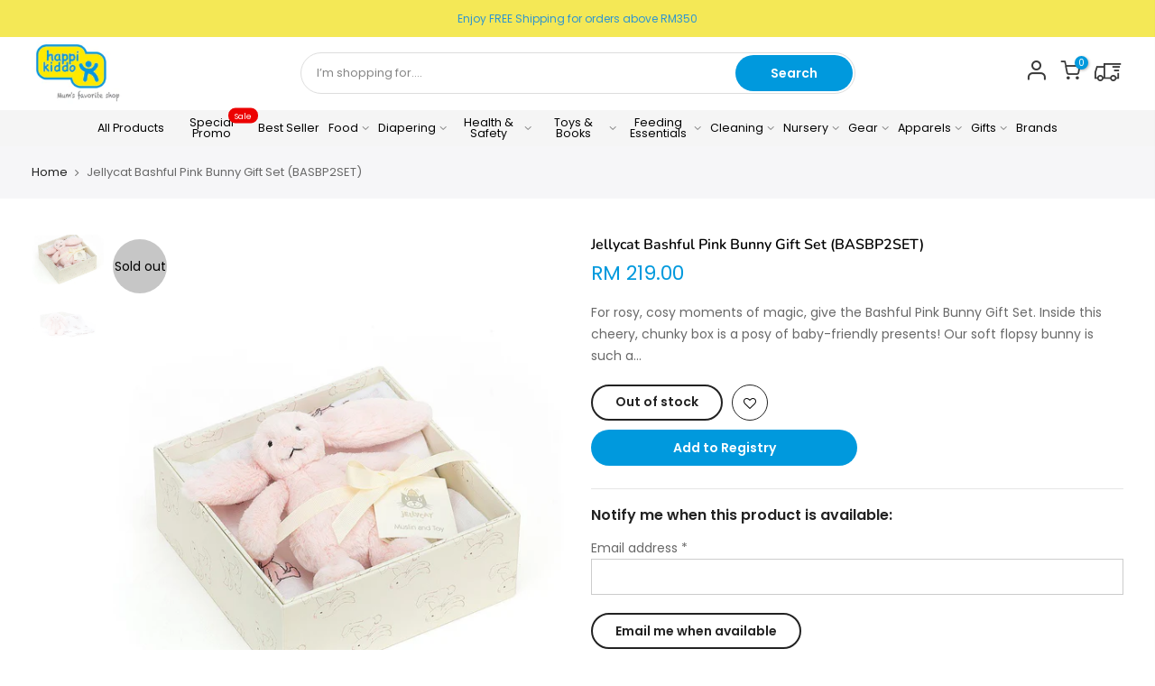

--- FILE ---
content_type: text/html; charset=utf-8
request_url: https://www.happikiddo.com/products/jellycat-bashful-pink-bunny-gift-set-basbp2set
body_size: 46337
content:
<!doctype html>
<html class="no-js" lang="en">
<head>
<!-- Google tag (gtag.js) -->
<script async src="https://www.googletagmanager.com/gtag/js?id=AW-11030812387"></script>
<script>
  window.dataLayer = window.dataLayer || [];
  function gtag(){dataLayer.push(arguments);}
  gtag('js', new Date());

  gtag('config', 'AW-11030812387');
</script>

  <meta charset="utf-8">
  <meta name="viewport" content="width=device-width, initial-scale=1, shrink-to-fit=no, user-scalable=no">
  <meta name="theme-color" content="#0099dd">
  <meta name="format-detection" content="telephone=no">
  <meta name="google-site-verification" content="A-4luqTPVJAqNtF_p7ZNTViqFvuJfQsp1pocgzTycwQ" />
  <link rel="canonical" href="https://www.happikiddo.com/products/jellycat-bashful-pink-bunny-gift-set-basbp2set">
  <link rel="preconnect" href="//fonts.shopifycdn.com/" crossorigin>
  <link rel="preconnect" href="//cdn.shopify.com/" crossorigin>
  <link rel="preconnect" href="//v.shopify.com/" crossorigin>
  <link rel="dns-prefetch" href="//www.happikiddo.com" crossorigin>
  <link rel="dns-prefetch" href="//happikiddo-com.myshopify.com" crossorigin>
  <link rel="dns-prefetch" href="//cdn.shopify.com" crossorigin>
  <link rel="dns-prefetch" href="//v.shopify.com" crossorigin>
  <link rel="dns-prefetch" href="//fonts.shopifycdn.com" crossorigin>
  <link rel="dns-prefetch" href="//fonts.googleapis.com" crossorigin>
  <link rel="dns-prefetch" href="//kit-pro.fontawesome.com" crossorigin>
  <link rel="preload" as="style" href="//www.happikiddo.com/cdn/shop/t/33/assets/pre_theme.min.css?v=21178809013285506271635212874">
  <link rel="preload" as="style" href="//www.happikiddo.com/cdn/shop/t/33/assets/theme.scss.css?v=54743777238639866711762157609">
  <link rel="stylesheet" href="https://cdnjs.cloudflare.com/ajax/libs/font-awesome/5.15.3/css/all.min.css" /><!-- Added by AVADA SEO Suite -->









<meta name="twitter:image" content="http://www.happikiddo.com/cdn/shop/products/BASBP2SET.jpg?v=1632985465">
    




  

<!-- /Added by AVADA SEO Suite -->
<title>Jellycat Bashful Pink Bunny Gift Set (BASBP2SET) &ndash; Happikiddo.com</title><meta name="description" content="For rosy, cosy moments of magic, give the Bashful Pink Bunny Gift Set. Inside this cheery, chunky box is a posy of baby-friendly presents! Our soft flopsy bunny is such a petal, and comforts any little pal, while the nuzzly muslin has a jolly print for cheery clearing-up!   SAFETY &amp;amp; CARE Tested to and passes the Eu"><link rel="shortcut icon" type="image/png" href="//www.happikiddo.com/cdn/shop/files/bbff_32x.png?v=1621476320"><!-- social-meta-tags.liquid --><meta name="keywords" content="Jellycat Bashful Pink Bunny Gift Set (BASBP2SET),Happikiddo.com,www.happikiddo.com"/><meta name="author" content="Happikiddo"><meta property="og:site_name" content="Happikiddo.com">
<meta property="og:url" content="https://www.happikiddo.com/products/jellycat-bashful-pink-bunny-gift-set-basbp2set">
<meta property="og:title" content="Jellycat Bashful Pink Bunny Gift Set (BASBP2SET)">
<meta property="og:type" content="og:product">
<meta property="og:description" content="For rosy, cosy moments of magic, give the Bashful Pink Bunny Gift Set. Inside this cheery, chunky box is a posy of baby-friendly presents! Our soft flopsy bunny is such a petal, and comforts any little pal, while the nuzzly muslin has a jolly print for cheery clearing-up!   SAFETY &amp;amp; CARE Tested to and passes the Eu"><meta property="product:price:amount" content="219.00">
  <meta property="product:price:amount" content="MYR"><meta property="og:image" content="http://www.happikiddo.com/cdn/shop/products/BASBP2SET_1200x1200.jpg?v=1632985465"><meta property="og:image" content="http://www.happikiddo.com/cdn/shop/products/BASBP2SET_1_1200x1200.jpg?v=1680796944"><meta property="og:image:secure_url" content="https://www.happikiddo.com/cdn/shop/products/BASBP2SET_1200x1200.jpg?v=1632985465"><meta property="og:image:secure_url" content="https://www.happikiddo.com/cdn/shop/products/BASBP2SET_1_1200x1200.jpg?v=1680796944"><meta name="twitter:card" content="summary_large_image">
<meta name="twitter:title" content="Jellycat Bashful Pink Bunny Gift Set (BASBP2SET)">
<meta name="twitter:description" content="For rosy, cosy moments of magic, give the Bashful Pink Bunny Gift Set. Inside this cheery, chunky box is a posy of baby-friendly presents! Our soft flopsy bunny is such a petal, and comforts any little pal, while the nuzzly muslin has a jolly print for cheery clearing-up!   SAFETY &amp;amp; CARE Tested to and passes the Eu">
<link href="//www.happikiddo.com/cdn/shop/t/33/assets/pre_theme.min.css?v=21178809013285506271635212874" rel="stylesheet" type="text/css" media="all" /><link rel="preload" as="script" href="//www.happikiddo.com/cdn/shop/t/33/assets/lazysizes.min.js?v=22238013326549281811635212858">
<link rel="preload" as="script" href="//www.happikiddo.com/cdn/shop/t/33/assets/nt_vendor.min.js?v=110161609335105583331635212868">
<link rel="preload" href="//www.happikiddo.com/cdn/shop/t/33/assets/style.min.css?v=45850213235315096251635212891" as="style" onload="this.onload=null;this.rel='stylesheet'">
<link href="//www.happikiddo.com/cdn/shop/t/33/assets/theme.scss.css?v=54743777238639866711762157609" rel="stylesheet" type="text/css" media="all" />
<link id="sett_clt4" rel="preload" href="//www.happikiddo.com/cdn/shop/t/33/assets/sett_cl.css?v=91452595713105690141635212885" as="style" onload="this.onload=null;this.rel='stylesheet'"><link rel="preload" as="style" href="//www.happikiddo.com/cdn/shop/t/33/assets/custom.scss.css?v=23958622322637046531758546530"><link href="//www.happikiddo.com/cdn/shop/t/33/assets/custom.scss.css?v=23958622322637046531758546530" rel="stylesheet" type="text/css" media="all" /><link rel="preload" href="//www.happikiddo.com/cdn/shop/t/33/assets/line-awesome.min.css?v=36930450349382045261635212860" as="style" onload="this.onload=null;this.rel='stylesheet'">
<script id="js_lzt4" src="//www.happikiddo.com/cdn/shop/t/33/assets/lazysizes.min.js?v=22238013326549281811635212858" defer="defer"></script>
<script>document.documentElement.className = document.documentElement.className.replace('no-js', 'yes-js');const t_name = "product", t_cartCount = 0,ThemeIdT4 = "true",t_shop_currency = "MYR", t_moneyFormat = "RM {{amount}}", t_cart_url = "\/cart", pr_re_url = "\/recommendations\/products"; if (performance.navigation.type === 2) {location.reload(true);}</script>
<script src="//www.happikiddo.com/cdn/shop/t/33/assets/nt_vendor.min.js?v=110161609335105583331635212868" defer="defer" id="js_ntt4"
  data-theme='//www.happikiddo.com/cdn/shop/t/33/assets/nt_theme.min.js?v=158230641120585943441635212867'
  data-stt='//www.happikiddo.com/cdn/shop/t/33/assets/nt_settings.js?v=26580396107598145551662953522'
  data-cat='//www.happikiddo.com/cdn/shop/t/33/assets/cat.min.js?v=70226220900892348681635212828' 
  data-sw='//www.happikiddo.com/cdn/shop/t/33/assets/swatch.min.js?v=21743561063964578151635212892'
  data-prjs='//www.happikiddo.com/cdn/shop/t/33/assets/produc.min.js?v=96869784618906595261635212875' 
  data-mail='//www.happikiddo.com/cdn/shop/t/33/assets/platform_mail.min.js?v=181466039836283930451635212873'
  data-my='//www.happikiddo.com/cdn/shop/t/33/assets/my.js?v=111603181540343972631635212864' data-cusp='//www.happikiddo.com/cdn/shop/t/33/assets/my.js?v=111603181540343972631635212864' data-cur='//www.happikiddo.com/cdn/shop/t/33/assets/my.js?v=111603181540343972631635212864' data-mdl='//www.happikiddo.com/cdn/shop/t/33/assets/module.min.js?v=72712877271928395091635212864'
  data-map='//www.happikiddo.com/cdn/shop/t/33/assets/maplace.min.js?v=123640464312137447171635212862'
  data-time='//www.happikiddo.com/cdn/shop/t/33/assets/spacetime.min.js?v=161364803253740588311635212890'
  data-ins='//www.happikiddo.com/cdn/shop/t/33/assets/nt_instagram.min.js?v=150539233351459981941635212866'
  data-user='//www.happikiddo.com/cdn/shop/t/33/assets/interactable.min.js?v=21340397507127705231635212844'
  data-add='//s7.addthis.com/js/300/addthis_widget.js#pubid=ra-56efaa05a768bd19'
  data-klaviyo='//www.klaviyo.com/media/js/public/klaviyo_subscribe.js'
  data-font='iconKalles , fakalles , Pe-icon-7-stroke , Font Awesome 5 Free:n9'
  data-fm=''
  data-spcmn='//www.happikiddo.com/cdn/shopifycloud/storefront/assets/themes_support/shopify_common-5f594365.js'
  data-cust='//www.happikiddo.com/cdn/shop/t/33/assets/customerclnt.min.js?v=158442283697986287111635212831'
  data-cusjs='none'
  data-desadm='//www.happikiddo.com/cdn/shop/t/33/assets/des_adm.min.js?v=109785360417001297231635212833'
  data-otherryv='//www.happikiddo.com/cdn/shop/t/33/assets/reviewOther.js?v=104172367980636745621635212883'></script>

<script>window.performance && window.performance.mark && window.performance.mark('shopify.content_for_header.start');</script><meta name="google-site-verification" content="RelRKXF9ADQaklQxGIZ7kmwtR6xtXdxZW4W2FGjN7pM">
<meta id="shopify-digital-wallet" name="shopify-digital-wallet" content="/28940370019/digital_wallets/dialog">
<link rel="alternate" type="application/json+oembed" href="https://www.happikiddo.com/products/jellycat-bashful-pink-bunny-gift-set-basbp2set.oembed">
<script async="async" src="/checkouts/internal/preloads.js?locale=en-MY"></script>
<script id="shopify-features" type="application/json">{"accessToken":"3ec23d7604647b8c031571de550b2380","betas":["rich-media-storefront-analytics"],"domain":"www.happikiddo.com","predictiveSearch":true,"shopId":28940370019,"locale":"en"}</script>
<script>var Shopify = Shopify || {};
Shopify.shop = "happikiddo-com.myshopify.com";
Shopify.locale = "en";
Shopify.currency = {"active":"MYR","rate":"1.0"};
Shopify.country = "MY";
Shopify.theme = {"name":"Happikiddo - Tracking Dev","id":120702795875,"schema_name":"Kalles","schema_version":"1.4.2","theme_store_id":null,"role":"main"};
Shopify.theme.handle = "null";
Shopify.theme.style = {"id":null,"handle":null};
Shopify.cdnHost = "www.happikiddo.com/cdn";
Shopify.routes = Shopify.routes || {};
Shopify.routes.root = "/";</script>
<script type="module">!function(o){(o.Shopify=o.Shopify||{}).modules=!0}(window);</script>
<script>!function(o){function n(){var o=[];function n(){o.push(Array.prototype.slice.apply(arguments))}return n.q=o,n}var t=o.Shopify=o.Shopify||{};t.loadFeatures=n(),t.autoloadFeatures=n()}(window);</script>
<script id="shop-js-analytics" type="application/json">{"pageType":"product"}</script>
<script defer="defer" async type="module" src="//www.happikiddo.com/cdn/shopifycloud/shop-js/modules/v2/client.init-shop-cart-sync_dlpDe4U9.en.esm.js"></script>
<script defer="defer" async type="module" src="//www.happikiddo.com/cdn/shopifycloud/shop-js/modules/v2/chunk.common_FunKbpTJ.esm.js"></script>
<script type="module">
  await import("//www.happikiddo.com/cdn/shopifycloud/shop-js/modules/v2/client.init-shop-cart-sync_dlpDe4U9.en.esm.js");
await import("//www.happikiddo.com/cdn/shopifycloud/shop-js/modules/v2/chunk.common_FunKbpTJ.esm.js");

  window.Shopify.SignInWithShop?.initShopCartSync?.({"fedCMEnabled":true,"windoidEnabled":true});

</script>
<script>(function() {
  var isLoaded = false;
  function asyncLoad() {
    if (isLoaded) return;
    isLoaded = true;
    var urls = ["\/\/www.powr.io\/powr.js?powr-token=happikiddo-com.myshopify.com\u0026external-type=shopify\u0026shop=happikiddo-com.myshopify.com","https:\/\/js.smile.io\/v1\/smile-shopify.js?shop=happikiddo-com.myshopify.com","https:\/\/cdn.shopify.com\/s\/files\/1\/0033\/3538\/9233\/files\/pushdaddy_v12.js?v=1632384093\u0026shop=happikiddo-com.myshopify.com","https:\/\/gift-reggie.eshopadmin.com\/static\/js\/agglomeration.js?shop=happikiddo-com.myshopify.com","https:\/\/seo.apps.avada.io\/avada-seo-installed.js?shop=happikiddo-com.myshopify.com","https:\/\/cdn-gp01.grabpay.com\/shopify\/js\/v1\/grab-widget-paylater.js?shop=happikiddo-com.myshopify.com","https:\/\/cdn.shopify.com\/s\/files\/1\/0033\/3538\/9233\/files\/pushdaddy_v101_test.js?shop=happikiddo-com.myshopify.com","https:\/\/atome-paylater-fe.s3-accelerate.amazonaws.com\/merchant-plugins\/production\/static\/price_divider\/main.js?platform=SHOPIFY\u0026country=MY\u0026price_divider_applied_on=all\u0026shop=happikiddo-com.myshopify.com"];
    for (var i = 0; i < urls.length; i++) {
      var s = document.createElement('script');
      s.type = 'text/javascript';
      s.async = true;
      s.src = urls[i];
      var x = document.getElementsByTagName('script')[0];
      x.parentNode.insertBefore(s, x);
    }
  };
  if(window.attachEvent) {
    window.attachEvent('onload', asyncLoad);
  } else {
    window.addEventListener('load', asyncLoad, false);
  }
})();</script>
<script id="__st">var __st={"a":28940370019,"offset":28800,"reqid":"08434964-8363-4a3f-ad24-07e79528b15b-1765669417","pageurl":"www.happikiddo.com\/products\/jellycat-bashful-pink-bunny-gift-set-basbp2set","u":"937d6fd3940d","p":"product","rtyp":"product","rid":6643262193763};</script>
<script>window.ShopifyPaypalV4VisibilityTracking = true;</script>
<script id="captcha-bootstrap">!function(){'use strict';const t='contact',e='account',n='new_comment',o=[[t,t],['blogs',n],['comments',n],[t,'customer']],c=[[e,'customer_login'],[e,'guest_login'],[e,'recover_customer_password'],[e,'create_customer']],r=t=>t.map((([t,e])=>`form[action*='/${t}']:not([data-nocaptcha='true']) input[name='form_type'][value='${e}']`)).join(','),a=t=>()=>t?[...document.querySelectorAll(t)].map((t=>t.form)):[];function s(){const t=[...o],e=r(t);return a(e)}const i='password',u='form_key',d=['recaptcha-v3-token','g-recaptcha-response','h-captcha-response',i],f=()=>{try{return window.sessionStorage}catch{return}},m='__shopify_v',_=t=>t.elements[u];function p(t,e,n=!1){try{const o=window.sessionStorage,c=JSON.parse(o.getItem(e)),{data:r}=function(t){const{data:e,action:n}=t;return t[m]||n?{data:e,action:n}:{data:t,action:n}}(c);for(const[e,n]of Object.entries(r))t.elements[e]&&(t.elements[e].value=n);n&&o.removeItem(e)}catch(o){console.error('form repopulation failed',{error:o})}}const l='form_type',E='cptcha';function T(t){t.dataset[E]=!0}const w=window,h=w.document,L='Shopify',v='ce_forms',y='captcha';let A=!1;((t,e)=>{const n=(g='f06e6c50-85a8-45c8-87d0-21a2b65856fe',I='https://cdn.shopify.com/shopifycloud/storefront-forms-hcaptcha/ce_storefront_forms_captcha_hcaptcha.v1.5.2.iife.js',D={infoText:'Protected by hCaptcha',privacyText:'Privacy',termsText:'Terms'},(t,e,n)=>{const o=w[L][v],c=o.bindForm;if(c)return c(t,g,e,D).then(n);var r;o.q.push([[t,g,e,D],n]),r=I,A||(h.body.append(Object.assign(h.createElement('script'),{id:'captcha-provider',async:!0,src:r})),A=!0)});var g,I,D;w[L]=w[L]||{},w[L][v]=w[L][v]||{},w[L][v].q=[],w[L][y]=w[L][y]||{},w[L][y].protect=function(t,e){n(t,void 0,e),T(t)},Object.freeze(w[L][y]),function(t,e,n,w,h,L){const[v,y,A,g]=function(t,e,n){const i=e?o:[],u=t?c:[],d=[...i,...u],f=r(d),m=r(i),_=r(d.filter((([t,e])=>n.includes(e))));return[a(f),a(m),a(_),s()]}(w,h,L),I=t=>{const e=t.target;return e instanceof HTMLFormElement?e:e&&e.form},D=t=>v().includes(t);t.addEventListener('submit',(t=>{const e=I(t);if(!e)return;const n=D(e)&&!e.dataset.hcaptchaBound&&!e.dataset.recaptchaBound,o=_(e),c=g().includes(e)&&(!o||!o.value);(n||c)&&t.preventDefault(),c&&!n&&(function(t){try{if(!f())return;!function(t){const e=f();if(!e)return;const n=_(t);if(!n)return;const o=n.value;o&&e.removeItem(o)}(t);const e=Array.from(Array(32),(()=>Math.random().toString(36)[2])).join('');!function(t,e){_(t)||t.append(Object.assign(document.createElement('input'),{type:'hidden',name:u})),t.elements[u].value=e}(t,e),function(t,e){const n=f();if(!n)return;const o=[...t.querySelectorAll(`input[type='${i}']`)].map((({name:t})=>t)),c=[...d,...o],r={};for(const[a,s]of new FormData(t).entries())c.includes(a)||(r[a]=s);n.setItem(e,JSON.stringify({[m]:1,action:t.action,data:r}))}(t,e)}catch(e){console.error('failed to persist form',e)}}(e),e.submit())}));const S=(t,e)=>{t&&!t.dataset[E]&&(n(t,e.some((e=>e===t))),T(t))};for(const o of['focusin','change'])t.addEventListener(o,(t=>{const e=I(t);D(e)&&S(e,y())}));const B=e.get('form_key'),M=e.get(l),P=B&&M;t.addEventListener('DOMContentLoaded',(()=>{const t=y();if(P)for(const e of t)e.elements[l].value===M&&p(e,B);[...new Set([...A(),...v().filter((t=>'true'===t.dataset.shopifyCaptcha))])].forEach((e=>S(e,t)))}))}(h,new URLSearchParams(w.location.search),n,t,e,['guest_login'])})(!0,!0)}();</script>
<script integrity="sha256-52AcMU7V7pcBOXWImdc/TAGTFKeNjmkeM1Pvks/DTgc=" data-source-attribution="shopify.loadfeatures" defer="defer" src="//www.happikiddo.com/cdn/shopifycloud/storefront/assets/storefront/load_feature-81c60534.js" crossorigin="anonymous"></script>
<script data-source-attribution="shopify.dynamic_checkout.dynamic.init">var Shopify=Shopify||{};Shopify.PaymentButton=Shopify.PaymentButton||{isStorefrontPortableWallets:!0,init:function(){window.Shopify.PaymentButton.init=function(){};var t=document.createElement("script");t.src="https://www.happikiddo.com/cdn/shopifycloud/portable-wallets/latest/portable-wallets.en.js",t.type="module",document.head.appendChild(t)}};
</script>
<script data-source-attribution="shopify.dynamic_checkout.buyer_consent">
  function portableWalletsHideBuyerConsent(e){var t=document.getElementById("shopify-buyer-consent"),n=document.getElementById("shopify-subscription-policy-button");t&&n&&(t.classList.add("hidden"),t.setAttribute("aria-hidden","true"),n.removeEventListener("click",e))}function portableWalletsShowBuyerConsent(e){var t=document.getElementById("shopify-buyer-consent"),n=document.getElementById("shopify-subscription-policy-button");t&&n&&(t.classList.remove("hidden"),t.removeAttribute("aria-hidden"),n.addEventListener("click",e))}window.Shopify?.PaymentButton&&(window.Shopify.PaymentButton.hideBuyerConsent=portableWalletsHideBuyerConsent,window.Shopify.PaymentButton.showBuyerConsent=portableWalletsShowBuyerConsent);
</script>
<script data-source-attribution="shopify.dynamic_checkout.cart.bootstrap">document.addEventListener("DOMContentLoaded",(function(){function t(){return document.querySelector("shopify-accelerated-checkout-cart, shopify-accelerated-checkout")}if(t())Shopify.PaymentButton.init();else{new MutationObserver((function(e,n){t()&&(Shopify.PaymentButton.init(),n.disconnect())})).observe(document.body,{childList:!0,subtree:!0})}}));
</script>

<script>window.performance && window.performance.mark && window.performance.mark('shopify.content_for_header.end');</script>



<script>
var grab_widget_visiblity='0';
var grab_widget_tenure='4';
var grab_widget_money_format = "RM {{amount}}";
var grab_data_currency_code = 'MYR';
var grab_widget_current_page_type = 'product';
var grab_page_config_param =  [];
</script>


<!-- BEGIN app block: shopify://apps/gift-reggie-gift-registry/blocks/app-embed-block/00fe746e-081c-46a2-a15d-bcbd6f41b0f0 --><script type="application/json" id="gift_reggie_data">
  {
    "storefrontAccessToken": "157425f4c64d55bbecf1eed5980ecdd3",
    "registryId": null,
    "registryAdmin": null,
    "customerId": null,
    

    "productId": 6643262193763,
    "rootUrl": "\/",
    "accountLoginUrl": "\/account\/login",
    "accountLoginReturnParam": "checkout_url=",
    "currentLanguage": null,

    "button_layout": "column",
    "button_order": "registry_wishlist",
    "button_alignment": "justify",
    "behavior_on_no_id": "disable",
    "wishlist_button_visibility": "everyone",
    "registry_button_visibility": "everyone",
    "registry_button_behavior": "ajax",
    "online_store_version": "2",
    "button_location_override": "",
    "button_location_override_position": "inside",

    "wishlist_button_appearance": "button",
    "registry_button_appearance": "button",
    "wishlist_button_classname": "",
    "registry_button_classname": "",
    "wishlist_button_image_not_present": null,
    "wishlist_button_image_is_present": null,
    "registry_button_image": null,

    "checkout_button_selector": ".btn_checkout",

    "i18n": {
      "wishlist": {
        "idleAdd": "Add to Wishlist",
        "idleRemove": "Remove from Wishlist",
        "pending": "...",
        "successAdd": "Added to Wishlist",
        "successRemove": "Removed from Wishlist",
        "noVariant": "Add to Wishlist",
        "error": "Error"
      },
      "registry": {
        "idleAdd": "Add to Registry",
        "idleRemove": "Remove from Registry",
        "pending": "...",
        "successAdd": "Added to Registry",
        "successRemove": "Removed from Registry",
        "noVariant": "Add to Registry",
        "error": "Error"
      }
    }
  }
</script>
<style>
  :root {
    --gift-reggie-wishlist-button-background-color: #ffffff;
    --gift-reggie-wishlist-button-text-color: #333333;
    --gift-reggie-registry-button-background-color: #ffffff;
    --gift-reggie-registry-button-text-color: #333333;
  }
</style><style>
    
  </style>
<!-- END app block --><!-- BEGIN app block: shopify://apps/avada-seo-suite/blocks/avada-seo/15507c6e-1aa3-45d3-b698-7e175e033440 --><script>
  window.AVADA_SEO_ENABLED = true;
</script><!-- BEGIN app snippet: avada-broken-link-manager --><!-- END app snippet --><!-- BEGIN app snippet: avada-seo-site --><!-- END app snippet --><!-- BEGIN app snippet: avada-robot-onpage --><!-- Avada SEO Robot Onpage -->












<!-- END app snippet --><!-- BEGIN app snippet: avada-frequently-asked-questions -->







<!-- END app snippet --><!-- BEGIN app snippet: avada-custom-css --> <!-- BEGIN Avada SEO custom CSS END -->


<!-- END Avada SEO custom CSS END -->
<!-- END app snippet --><!-- BEGIN app snippet: avada-loading --><style>
  @keyframes avada-rotate {
    0% { transform: rotate(0); }
    100% { transform: rotate(360deg); }
  }

  @keyframes avada-fade-out {
    0% { opacity: 1; visibility: visible; }
    100% { opacity: 0; visibility: hidden; }
  }

  .Avada-LoadingScreen {
    display: none;
    width: 100%;
    height: 100vh;
    top: 0;
    position: fixed;
    z-index: 9999;
    display: flex;
    align-items: center;
    justify-content: center;
  
    background-image: url();
    background-position: center;
    background-size: cover;
    background-repeat: no-repeat;
  
  }

  .Avada-LoadingScreen svg {
    animation: avada-rotate 1s linear infinite;
    width: px;
    height: px;
  }
</style>
<script>
  const themeId = Shopify.theme.id;
  const loadingSettingsValue = null;
  const loadingType = loadingSettingsValue?.loadingType;
  function renderLoading() {
    new MutationObserver((mutations, observer) => {
      if (document.body) {
        observer.disconnect();
        const loadingDiv = document.createElement('div');
        loadingDiv.className = 'Avada-LoadingScreen';
        if(loadingType === 'custom_logo' || loadingType === 'favicon_logo') {
          const srcLoadingImage = loadingSettingsValue?.customLogoThemeIds[themeId] || '';
          if(srcLoadingImage) {
            loadingDiv.innerHTML = `
            <img alt="Avada logo"  height="600px" loading="eager" fetchpriority="high"
              src="${srcLoadingImage}&width=600"
              width="600px" />
              `
          }
        }
        if(loadingType === 'circle') {
          loadingDiv.innerHTML = `
        <svg viewBox="0 0 40 40" fill="none" xmlns="http://www.w3.org/2000/svg">
          <path d="M20 3.75C11.0254 3.75 3.75 11.0254 3.75 20C3.75 21.0355 2.91053 21.875 1.875 21.875C0.839475 21.875 0 21.0355 0 20C0 8.9543 8.9543 0 20 0C31.0457 0 40 8.9543 40 20C40 31.0457 31.0457 40 20 40C18.9645 40 18.125 39.1605 18.125 38.125C18.125 37.0895 18.9645 36.25 20 36.25C28.9748 36.25 36.25 28.9748 36.25 20C36.25 11.0254 28.9748 3.75 20 3.75Z" fill=""/>
        </svg>
      `;
        }

        document.body.insertBefore(loadingDiv, document.body.firstChild || null);
        const e = '';
        const t = '';
        const o = 'first' === t;
        const a = sessionStorage.getItem('isShowLoadingAvada');
        const n = document.querySelector('.Avada-LoadingScreen');
        if (a && o) return (n.style.display = 'none');
        n.style.display = 'flex';
        const i = document.body;
        i.style.overflow = 'hidden';
        const l = () => {
          i.style.overflow = 'auto';
          n.style.animation = 'avada-fade-out 1s ease-out forwards';
          setTimeout(() => {
            n.style.display = 'none';
          }, 1000);
        };
        if ((o && !a && sessionStorage.setItem('isShowLoadingAvada', true), 'duration_auto' === e)) {
          window.onload = function() {
            l();
          };
          return;
        }
        setTimeout(() => {
          l();
        }, 1000 * e);
      }
    }).observe(document.documentElement, { childList: true, subtree: true });
  };
  function isNullish(value) {
    return value === null || value === undefined;
  }
  const themeIds = '';
  const themeIdsArray = themeIds ? themeIds.split(',') : [];

  if(!isNullish(themeIds) && themeIdsArray.includes(themeId.toString()) && loadingSettingsValue?.enabled) {
    renderLoading();
  }

  if(isNullish(loadingSettingsValue?.themeIds) && loadingSettingsValue?.enabled) {
    renderLoading();
  }
</script>
<!-- END app snippet --><!-- BEGIN app snippet: avada-seo-social-post --><!-- END app snippet -->
<!-- END app block --><!-- BEGIN app block: shopify://apps/eg-auto-add-to-cart/blocks/app-embed/0f7d4f74-1e89-4820-aec4-6564d7e535d2 -->










  
    <script async type="text/javascript" src="https://cdn.506.io/eg/script.js?shop=happikiddo-com.myshopify.com&v=5"></script>
  


 
  <meta id="easygift-shop" itemid="c2hvcF8kXzE3NjU2Njk0MTg=" content='{&quot;isInstalled&quot;:true,&quot;installedOn&quot;:&quot;2025-11-17T08:00:25.465Z&quot;,&quot;appVersion&quot;:&quot;3.0&quot;,&quot;subscriptionName&quot;:&quot;Unlimited&quot;,&quot;cartAnalytics&quot;:true,&quot;freeTrialEndsOn&quot;:null,&quot;settings&quot;:{&quot;reminderBannerStyle&quot;:{&quot;position&quot;:{&quot;horizontal&quot;:&quot;right&quot;,&quot;vertical&quot;:&quot;bottom&quot;},&quot;closingMode&quot;:&quot;doNotAutoClose&quot;,&quot;cssStyles&quot;:&quot;&quot;,&quot;displayAfter&quot;:5,&quot;headerText&quot;:&quot;&quot;,&quot;imageUrl&quot;:null,&quot;primaryColor&quot;:&quot;#000000&quot;,&quot;reshowBannerAfter&quot;:&quot;everyNewSession&quot;,&quot;selfcloseAfter&quot;:5,&quot;showImage&quot;:false,&quot;subHeaderText&quot;:&quot;&quot;},&quot;addedItemIdentifier&quot;:&quot;_Gifted&quot;,&quot;ignoreOtherAppLineItems&quot;:null,&quot;customVariantsInfoLifetimeMins&quot;:1440,&quot;redirectPath&quot;:null,&quot;ignoreNonStandardCartRequests&quot;:false,&quot;bannerStyle&quot;:{&quot;position&quot;:{&quot;horizontal&quot;:&quot;right&quot;,&quot;vertical&quot;:&quot;bottom&quot;},&quot;cssStyles&quot;:null,&quot;primaryColor&quot;:&quot;#000000&quot;},&quot;themePresetId&quot;:null,&quot;notificationStyle&quot;:{&quot;position&quot;:{&quot;horizontal&quot;:null,&quot;vertical&quot;:null},&quot;cssStyles&quot;:null,&quot;duration&quot;:null,&quot;hasCustomizations&quot;:false,&quot;primaryColor&quot;:null},&quot;fetchCartData&quot;:false,&quot;useLocalStorage&quot;:{&quot;enabled&quot;:false,&quot;expiryMinutes&quot;:null},&quot;popupStyle&quot;:{&quot;closeModalOutsideClick&quot;:true,&quot;addButtonText&quot;:null,&quot;cssStyles&quot;:null,&quot;dismissButtonText&quot;:null,&quot;hasCustomizations&quot;:false,&quot;imageUrl&quot;:null,&quot;outOfStockButtonText&quot;:null,&quot;primaryColor&quot;:null,&quot;secondaryColor&quot;:null,&quot;showProductLink&quot;:false,&quot;subscriptionLabel&quot;:null},&quot;refreshAfterBannerClick&quot;:false,&quot;disableReapplyRules&quot;:false,&quot;disableReloadOnFailedAddition&quot;:false,&quot;autoReloadCartPage&quot;:false,&quot;ajaxRedirectPath&quot;:null,&quot;allowSimultaneousRequests&quot;:false,&quot;applyRulesOnCheckout&quot;:false,&quot;enableCartCtrlOverrides&quot;:true,&quot;scriptSettings&quot;:{&quot;branding&quot;:{&quot;removalRequestSent&quot;:null,&quot;show&quot;:false},&quot;productPageRedirection&quot;:{&quot;enabled&quot;:false,&quot;products&quot;:[],&quot;redirectionURL&quot;:&quot;\/&quot;},&quot;debugging&quot;:{&quot;enabled&quot;:false,&quot;enabledOn&quot;:null,&quot;stringifyObj&quot;:false},&quot;customCSS&quot;:null,&quot;decodePayload&quot;:false,&quot;delayUpdates&quot;:2000,&quot;enableBuyNowInterceptions&quot;:false,&quot;fetchCartDataBeforeRequest&quot;:false,&quot;fetchProductInfoFromSavedDomain&quot;:false,&quot;hideAlertsOnFrontend&quot;:false,&quot;hideGiftedPropertyText&quot;:false,&quot;removeEGPropertyFromSplitActionLineItems&quot;:false,&quot;removeProductsAddedFromExpiredRules&quot;:false,&quot;useFinalPrice&quot;:false}},&quot;translations&quot;:null,&quot;defaultLocale&quot;:&quot;en&quot;,&quot;shopDomain&quot;:&quot;www.happikiddo.com&quot;}'>


<script defer>
  (async function() {
    try {

      const blockVersion = "v3"
      if (blockVersion != "v3") {
        return 
      }

      let metaErrorFlag = false;
      if (metaErrorFlag) {
        return
      }

      // Parse metafields as JSON
      const metafields = {"easygift-rule-691ad7f70a2082992c0753e0":{"schedule":{"enabled":true,"starts":"2025-11-17T08:01:00Z","ends":"2026-01-04T16:10:00Z"},"trigger":{"productTags":{"targets":[],"collectionInfo":null,"sellingPlan":null},"type":"productsInclude","minCartValue":null,"hasUpperCartValue":false,"upperCartValue":null,"products":[{"name":"Stokke Tripp Trapp High Chair 6 Items Bundle - Natural \/ Natural \/ Black Tray","variantId":50776670896445,"variantGid":"gid:\/\/shopify\/ProductVariant\/50776670896445","productGid":"gid:\/\/shopify\/Product\/10078774460733","handle":"13th-anniversary-sale-stokke-tripp-trapp-high-chair-6-items-bundle-foc-newborn-set-worth-rm575-copy","sellingPlans":[],"alerts":[],"_id":"691ad8080a2082992c079f6d"},{"name":"Stokke Tripp Trapp High Chair 6 Items Bundle - Natural \/ Black \/ Black Tray","variantId":50776670929213,"variantGid":"gid:\/\/shopify\/ProductVariant\/50776670929213","productGid":"gid:\/\/shopify\/Product\/10078774460733","handle":"13th-anniversary-sale-stokke-tripp-trapp-high-chair-6-items-bundle-foc-newborn-set-worth-rm575-copy","sellingPlans":[],"alerts":[],"_id":"691ad8080a2082992c079f6e"},{"name":"Stokke Tripp Trapp High Chair 6 Items Bundle - Natural \/ Storm Grey \/ Black Tray","variantId":50953680453949,"variantGid":"gid:\/\/shopify\/ProductVariant\/50953680453949","productGid":"gid:\/\/shopify\/Product\/10078774460733","handle":"13th-anniversary-sale-stokke-tripp-trapp-high-chair-6-items-bundle-foc-newborn-set-worth-rm575-copy","sellingPlans":[],"alerts":[],"_id":"691ad8080a2082992c079f6f"},{"name":"Stokke Tripp Trapp High Chair 6 Items Bundle - Natural \/ Serene Pink \/ Black Tray","variantId":50776671060285,"variantGid":"gid:\/\/shopify\/ProductVariant\/50776671060285","productGid":"gid:\/\/shopify\/Product\/10078774460733","handle":"13th-anniversary-sale-stokke-tripp-trapp-high-chair-6-items-bundle-foc-newborn-set-worth-rm575-copy","sellingPlans":[],"alerts":[],"_id":"691ad8080a2082992c079f70"},{"name":"Stokke Tripp Trapp High Chair 6 Items Bundle - Natural \/ Glacier Green \/ Black Tray","variantId":51000283824445,"variantGid":"gid:\/\/shopify\/ProductVariant\/51000283824445","productGid":"gid:\/\/shopify\/Product\/10078774460733","handle":"13th-anniversary-sale-stokke-tripp-trapp-high-chair-6-items-bundle-foc-newborn-set-worth-rm575-copy","sellingPlans":[],"alerts":[],"_id":"691ad8080a2082992c079f71"},{"name":"Stokke Tripp Trapp High Chair 6 Items Bundle - Natural \/ Terracotta \/ Black Tray","variantId":50776671027517,"variantGid":"gid:\/\/shopify\/ProductVariant\/50776671027517","productGid":"gid:\/\/shopify\/Product\/10078774460733","handle":"13th-anniversary-sale-stokke-tripp-trapp-high-chair-6-items-bundle-foc-newborn-set-worth-rm575-copy","sellingPlans":[],"alerts":[],"_id":"691ad8080a2082992c079f72"},{"name":"Stokke Tripp Trapp High Chair 6 Items Bundle - Natural \/ Warm Brown \/ Black Tray","variantId":51000283955517,"variantGid":"gid:\/\/shopify\/ProductVariant\/51000283955517","productGid":"gid:\/\/shopify\/Product\/10078774460733","handle":"13th-anniversary-sale-stokke-tripp-trapp-high-chair-6-items-bundle-foc-newborn-set-worth-rm575-copy","sellingPlans":[],"alerts":[],"_id":"691ad8080a2082992c079f73"},{"name":"Stokke Tripp Trapp High Chair 6 Items Bundle - Natural \/ Heather Mauve \/ Black Tray","variantId":50953680421181,"variantGid":"gid:\/\/shopify\/ProductVariant\/50953680421181","productGid":"gid:\/\/shopify\/Product\/10078774460733","handle":"13th-anniversary-sale-stokke-tripp-trapp-high-chair-6-items-bundle-foc-newborn-set-worth-rm575-copy","sellingPlans":[],"alerts":[],"_id":"691ad8080a2082992c079f74"},{"name":"Stokke Tripp Trapp High Chair 6 Items Bundle - Natural \/ Vanilla White \/ Black Tray","variantId":51000284086589,"variantGid":"gid:\/\/shopify\/ProductVariant\/51000284086589","productGid":"gid:\/\/shopify\/Product\/10078774460733","handle":"13th-anniversary-sale-stokke-tripp-trapp-high-chair-6-items-bundle-foc-newborn-set-worth-rm575-copy","sellingPlans":[],"alerts":[],"_id":"691ad8080a2082992c079f75"},{"name":"Stokke Tripp Trapp High Chair 6 Items Bundle - Black \/ Black \/ Black Tray","variantId":50776671519037,"variantGid":"gid:\/\/shopify\/ProductVariant\/50776671519037","productGid":"gid:\/\/shopify\/Product\/10078774460733","handle":"13th-anniversary-sale-stokke-tripp-trapp-high-chair-6-items-bundle-foc-newborn-set-worth-rm575-copy","sellingPlans":[],"alerts":[],"_id":"691ad8080a2082992c079f76"},{"name":"Stokke Tripp Trapp High Chair 6 Items Bundle - Black \/ Glacier Green \/ Black Tray","variantId":51000284217661,"variantGid":"gid:\/\/shopify\/ProductVariant\/51000284217661","productGid":"gid:\/\/shopify\/Product\/10078774460733","handle":"13th-anniversary-sale-stokke-tripp-trapp-high-chair-6-items-bundle-foc-newborn-set-worth-rm575-copy","sellingPlans":[],"alerts":[],"_id":"691ad8080a2082992c079f77"},{"name":"Stokke Tripp Trapp High Chair 6 Items Bundle - Black \/ Warm Brown \/ Black Tray","variantId":51000284315965,"variantGid":"gid:\/\/shopify\/ProductVariant\/51000284315965","productGid":"gid:\/\/shopify\/Product\/10078774460733","handle":"13th-anniversary-sale-stokke-tripp-trapp-high-chair-6-items-bundle-foc-newborn-set-worth-rm575-copy","sellingPlans":[],"alerts":[],"_id":"691ad8080a2082992c079f78"},{"name":"Stokke Tripp Trapp High Chair 6 Items Bundle - Black \/ Vanilla White \/ Black Tray","variantId":51000284414269,"variantGid":"gid:\/\/shopify\/ProductVariant\/51000284414269","productGid":"gid:\/\/shopify\/Product\/10078774460733","handle":"13th-anniversary-sale-stokke-tripp-trapp-high-chair-6-items-bundle-foc-newborn-set-worth-rm575-copy","sellingPlans":[],"alerts":[],"_id":"691ad8080a2082992c079f79"},{"name":"Stokke Tripp Trapp High Chair 6 Items Bundle - Whitewash \/ Natural \/ Black Tray","variantId":50776671093053,"variantGid":"gid:\/\/shopify\/ProductVariant\/50776671093053","productGid":"gid:\/\/shopify\/Product\/10078774460733","handle":"13th-anniversary-sale-stokke-tripp-trapp-high-chair-6-items-bundle-foc-newborn-set-worth-rm575-copy","sellingPlans":[],"alerts":[],"_id":"691ad8080a2082992c079f7a"},{"name":"Stokke Tripp Trapp High Chair 6 Items Bundle - Whitewash \/ Black \/ Black Tray","variantId":50776671125821,"variantGid":"gid:\/\/shopify\/ProductVariant\/50776671125821","productGid":"gid:\/\/shopify\/Product\/10078774460733","handle":"13th-anniversary-sale-stokke-tripp-trapp-high-chair-6-items-bundle-foc-newborn-set-worth-rm575-copy","sellingPlans":[],"alerts":[],"_id":"691ad8080a2082992c079f7b"},{"name":"Stokke Tripp Trapp High Chair 6 Items Bundle - Whitewash \/ Storm Grey \/ Black Tray","variantId":50953680519485,"variantGid":"gid:\/\/shopify\/ProductVariant\/50953680519485","productGid":"gid:\/\/shopify\/Product\/10078774460733","handle":"13th-anniversary-sale-stokke-tripp-trapp-high-chair-6-items-bundle-foc-newborn-set-worth-rm575-copy","sellingPlans":[],"alerts":[],"_id":"691ad8080a2082992c079f7c"},{"name":"Stokke Tripp Trapp High Chair 6 Items Bundle - Whitewash \/ Glacier Green \/ Black Tray","variantId":51000284643645,"variantGid":"gid:\/\/shopify\/ProductVariant\/51000284643645","productGid":"gid:\/\/shopify\/Product\/10078774460733","handle":"13th-anniversary-sale-stokke-tripp-trapp-high-chair-6-items-bundle-foc-newborn-set-worth-rm575-copy","sellingPlans":[],"alerts":[],"_id":"691ad8080a2082992c079f7d"},{"name":"Stokke Tripp Trapp High Chair 6 Items Bundle - Whitewash \/ Warm Brown \/ Black Tray","variantId":51000284741949,"variantGid":"gid:\/\/shopify\/ProductVariant\/51000284741949","productGid":"gid:\/\/shopify\/Product\/10078774460733","handle":"13th-anniversary-sale-stokke-tripp-trapp-high-chair-6-items-bundle-foc-newborn-set-worth-rm575-copy","sellingPlans":[],"alerts":[],"_id":"691ad8080a2082992c079f7e"},{"name":"Stokke Tripp Trapp High Chair 6 Items Bundle - Whitewash \/ Heather Mauve \/ Black Tray","variantId":50953680486717,"variantGid":"gid:\/\/shopify\/ProductVariant\/50953680486717","productGid":"gid:\/\/shopify\/Product\/10078774460733","handle":"13th-anniversary-sale-stokke-tripp-trapp-high-chair-6-items-bundle-foc-newborn-set-worth-rm575-copy","sellingPlans":[],"alerts":[],"_id":"691ad8080a2082992c079f7f"},{"name":"Stokke Tripp Trapp High Chair 6 Items Bundle - Whitewash \/ Vanilla White \/ Black Tray","variantId":51000284873021,"variantGid":"gid:\/\/shopify\/ProductVariant\/51000284873021","productGid":"gid:\/\/shopify\/Product\/10078774460733","handle":"13th-anniversary-sale-stokke-tripp-trapp-high-chair-6-items-bundle-foc-newborn-set-worth-rm575-copy","sellingPlans":[],"alerts":[],"_id":"691ad8080a2082992c079f80"},{"name":"Stokke Tripp Trapp High Chair 6 Items Bundle - Whitewash \/ White \/ Black Tray","variantId":50776671158589,"variantGid":"gid:\/\/shopify\/ProductVariant\/50776671158589","productGid":"gid:\/\/shopify\/Product\/10078774460733","handle":"13th-anniversary-sale-stokke-tripp-trapp-high-chair-6-items-bundle-foc-newborn-set-worth-rm575-copy","sellingPlans":[],"alerts":[],"_id":"691ad8080a2082992c079f81"},{"name":"Stokke Tripp Trapp High Chair 6 Items Bundle - White \/ Natural \/ Black Tray","variantId":51000284971325,"variantGid":"gid:\/\/shopify\/ProductVariant\/51000284971325","productGid":"gid:\/\/shopify\/Product\/10078774460733","handle":"13th-anniversary-sale-stokke-tripp-trapp-high-chair-6-items-bundle-foc-newborn-set-worth-rm575-copy","sellingPlans":[],"alerts":[],"_id":"691ad8080a2082992c079f82"},{"name":"Stokke Tripp Trapp High Chair 6 Items Bundle - White \/ Black \/ Black Tray","variantId":51000285069629,"variantGid":"gid:\/\/shopify\/ProductVariant\/51000285069629","productGid":"gid:\/\/shopify\/Product\/10078774460733","handle":"13th-anniversary-sale-stokke-tripp-trapp-high-chair-6-items-bundle-foc-newborn-set-worth-rm575-copy","sellingPlans":[],"alerts":[],"_id":"691ad8080a2082992c079f83"},{"name":"Stokke Tripp Trapp High Chair 6 Items Bundle - White \/ Storm Grey \/ Black Tray","variantId":51000285266237,"variantGid":"gid:\/\/shopify\/ProductVariant\/51000285266237","productGid":"gid:\/\/shopify\/Product\/10078774460733","handle":"13th-anniversary-sale-stokke-tripp-trapp-high-chair-6-items-bundle-foc-newborn-set-worth-rm575-copy","sellingPlans":[],"alerts":[],"_id":"691ad8080a2082992c079f84"},{"name":"Stokke Tripp Trapp High Chair 6 Items Bundle - White \/ Serene Pink \/ Black Tray","variantId":51000285364541,"variantGid":"gid:\/\/shopify\/ProductVariant\/51000285364541","productGid":"gid:\/\/shopify\/Product\/10078774460733","handle":"13th-anniversary-sale-stokke-tripp-trapp-high-chair-6-items-bundle-foc-newborn-set-worth-rm575-copy","sellingPlans":[],"alerts":[],"_id":"691ad8080a2082992c079f85"},{"name":"Stokke Tripp Trapp High Chair 6 Items Bundle - White \/ Glacier Green \/ Black Tray","variantId":51000285561149,"variantGid":"gid:\/\/shopify\/ProductVariant\/51000285561149","productGid":"gid:\/\/shopify\/Product\/10078774460733","handle":"13th-anniversary-sale-stokke-tripp-trapp-high-chair-6-items-bundle-foc-newborn-set-worth-rm575-copy","sellingPlans":[],"alerts":[],"_id":"691ad8080a2082992c079f86"},{"name":"Stokke Tripp Trapp High Chair 6 Items Bundle - White \/ Terracotta \/ Black Tray","variantId":51000285659453,"variantGid":"gid:\/\/shopify\/ProductVariant\/51000285659453","productGid":"gid:\/\/shopify\/Product\/10078774460733","handle":"13th-anniversary-sale-stokke-tripp-trapp-high-chair-6-items-bundle-foc-newborn-set-worth-rm575-copy","sellingPlans":[],"alerts":[],"_id":"691ad8080a2082992c079f87"},{"name":"Stokke Tripp Trapp High Chair 6 Items Bundle - White \/ Warm Brown \/ Black Tray","variantId":51000285757757,"variantGid":"gid:\/\/shopify\/ProductVariant\/51000285757757","productGid":"gid:\/\/shopify\/Product\/10078774460733","handle":"13th-anniversary-sale-stokke-tripp-trapp-high-chair-6-items-bundle-foc-newborn-set-worth-rm575-copy","sellingPlans":[],"alerts":[],"_id":"691ad8080a2082992c079f88"},{"name":"Stokke Tripp Trapp High Chair 6 Items Bundle - White \/ Heather Mauve \/ Black Tray","variantId":51000285856061,"variantGid":"gid:\/\/shopify\/ProductVariant\/51000285856061","productGid":"gid:\/\/shopify\/Product\/10078774460733","handle":"13th-anniversary-sale-stokke-tripp-trapp-high-chair-6-items-bundle-foc-newborn-set-worth-rm575-copy","sellingPlans":[],"alerts":[],"_id":"691ad8080a2082992c079f89"},{"name":"Stokke Tripp Trapp High Chair 6 Items Bundle - White \/ Vanilla White \/ Black Tray","variantId":51000285954365,"variantGid":"gid:\/\/shopify\/ProductVariant\/51000285954365","productGid":"gid:\/\/shopify\/Product\/10078774460733","handle":"13th-anniversary-sale-stokke-tripp-trapp-high-chair-6-items-bundle-foc-newborn-set-worth-rm575-copy","sellingPlans":[],"alerts":[],"_id":"691ad8080a2082992c079f8a"},{"name":"Stokke Tripp Trapp High Chair 6 Items Bundle - White \/ White \/ Black Tray","variantId":51000285167933,"variantGid":"gid:\/\/shopify\/ProductVariant\/51000285167933","productGid":"gid:\/\/shopify\/Product\/10078774460733","handle":"13th-anniversary-sale-stokke-tripp-trapp-high-chair-6-items-bundle-foc-newborn-set-worth-rm575-copy","sellingPlans":[],"alerts":[],"_id":"691ad8080a2082992c079f8b"},{"name":"Stokke Tripp Trapp High Chair 6 Items Bundle - White \/ Fjord Blue \/ Black Tray","variantId":51000285462845,"variantGid":"gid:\/\/shopify\/ProductVariant\/51000285462845","productGid":"gid:\/\/shopify\/Product\/10078774460733","handle":"13th-anniversary-sale-stokke-tripp-trapp-high-chair-6-items-bundle-foc-newborn-set-worth-rm575-copy","sellingPlans":[],"alerts":[],"_id":"691ad8080a2082992c079f8c"},{"name":"Stokke Tripp Trapp High Chair 6 Items Bundle - Storm Grey \/ Natural \/ Black Tray","variantId":51000286052669,"variantGid":"gid:\/\/shopify\/ProductVariant\/51000286052669","productGid":"gid:\/\/shopify\/Product\/10078774460733","handle":"13th-anniversary-sale-stokke-tripp-trapp-high-chair-6-items-bundle-foc-newborn-set-worth-rm575-copy","sellingPlans":[],"alerts":[],"_id":"691ad8080a2082992c079f8d"},{"name":"Stokke Tripp Trapp High Chair 6 Items Bundle - Storm Grey \/ Black \/ Black Tray","variantId":51000286150973,"variantGid":"gid:\/\/shopify\/ProductVariant\/51000286150973","productGid":"gid:\/\/shopify\/Product\/10078774460733","handle":"13th-anniversary-sale-stokke-tripp-trapp-high-chair-6-items-bundle-foc-newborn-set-worth-rm575-copy","sellingPlans":[],"alerts":[],"_id":"691ad8080a2082992c079f8e"},{"name":"Stokke Tripp Trapp High Chair 6 Items Bundle - Storm Grey \/ Storm Grey \/ Black Tray","variantId":51000286347581,"variantGid":"gid:\/\/shopify\/ProductVariant\/51000286347581","productGid":"gid:\/\/shopify\/Product\/10078774460733","handle":"13th-anniversary-sale-stokke-tripp-trapp-high-chair-6-items-bundle-foc-newborn-set-worth-rm575-copy","sellingPlans":[],"alerts":[],"_id":"691ad8080a2082992c079f8f"},{"name":"Stokke Tripp Trapp High Chair 6 Items Bundle - Storm Grey \/ Serene Pink \/ Black Tray","variantId":51000286445885,"variantGid":"gid:\/\/shopify\/ProductVariant\/51000286445885","productGid":"gid:\/\/shopify\/Product\/10078774460733","handle":"13th-anniversary-sale-stokke-tripp-trapp-high-chair-6-items-bundle-foc-newborn-set-worth-rm575-copy","sellingPlans":[],"alerts":[],"_id":"691ad8080a2082992c079f90"},{"name":"Stokke Tripp Trapp High Chair 6 Items Bundle - Storm Grey \/ Glacier Green \/ Black Tray","variantId":51000286642493,"variantGid":"gid:\/\/shopify\/ProductVariant\/51000286642493","productGid":"gid:\/\/shopify\/Product\/10078774460733","handle":"13th-anniversary-sale-stokke-tripp-trapp-high-chair-6-items-bundle-foc-newborn-set-worth-rm575-copy","sellingPlans":[],"alerts":[],"_id":"691ad8080a2082992c079f91"},{"name":"Stokke Tripp Trapp High Chair 6 Items Bundle - Storm Grey \/ Terracotta \/ Black Tray","variantId":51000286740797,"variantGid":"gid:\/\/shopify\/ProductVariant\/51000286740797","productGid":"gid:\/\/shopify\/Product\/10078774460733","handle":"13th-anniversary-sale-stokke-tripp-trapp-high-chair-6-items-bundle-foc-newborn-set-worth-rm575-copy","sellingPlans":[],"alerts":[],"_id":"691ad8080a2082992c079f92"},{"name":"Stokke Tripp Trapp High Chair 6 Items Bundle - Storm Grey \/ Warm Brown \/ Black Tray","variantId":51000286839101,"variantGid":"gid:\/\/shopify\/ProductVariant\/51000286839101","productGid":"gid:\/\/shopify\/Product\/10078774460733","handle":"13th-anniversary-sale-stokke-tripp-trapp-high-chair-6-items-bundle-foc-newborn-set-worth-rm575-copy","sellingPlans":[],"alerts":[],"_id":"691ad8080a2082992c079f93"},{"name":"Stokke Tripp Trapp High Chair 6 Items Bundle - Storm Grey \/ Heather Mauve \/ Black Tray","variantId":51000286937405,"variantGid":"gid:\/\/shopify\/ProductVariant\/51000286937405","productGid":"gid:\/\/shopify\/Product\/10078774460733","handle":"13th-anniversary-sale-stokke-tripp-trapp-high-chair-6-items-bundle-foc-newborn-set-worth-rm575-copy","sellingPlans":[],"alerts":[],"_id":"691ad8080a2082992c079f94"},{"name":"Stokke Tripp Trapp High Chair 6 Items Bundle - Storm Grey \/ Vanilla White \/ Black Tray","variantId":51000287035709,"variantGid":"gid:\/\/shopify\/ProductVariant\/51000287035709","productGid":"gid:\/\/shopify\/Product\/10078774460733","handle":"13th-anniversary-sale-stokke-tripp-trapp-high-chair-6-items-bundle-foc-newborn-set-worth-rm575-copy","sellingPlans":[],"alerts":[],"_id":"691ad8080a2082992c079f95"},{"name":"Stokke Tripp Trapp High Chair 6 Items Bundle - Storm Grey \/ White \/ Black Tray","variantId":51000286249277,"variantGid":"gid:\/\/shopify\/ProductVariant\/51000286249277","productGid":"gid:\/\/shopify\/Product\/10078774460733","handle":"13th-anniversary-sale-stokke-tripp-trapp-high-chair-6-items-bundle-foc-newborn-set-worth-rm575-copy","sellingPlans":[],"alerts":[],"_id":"691ad8080a2082992c079f96"},{"name":"Stokke Tripp Trapp High Chair 6 Items Bundle - Storm Grey \/ Fjord Blue \/ Black Tray","variantId":51000286544189,"variantGid":"gid:\/\/shopify\/ProductVariant\/51000286544189","productGid":"gid:\/\/shopify\/Product\/10078774460733","handle":"13th-anniversary-sale-stokke-tripp-trapp-high-chair-6-items-bundle-foc-newborn-set-worth-rm575-copy","sellingPlans":[],"alerts":[],"_id":"691ad8080a2082992c079f97"},{"name":"Stokke Tripp Trapp High Chair 6 Items Bundle - Serene Pink \/ Serene Pink \/ Black Tray","variantId":50776672043325,"variantGid":"gid:\/\/shopify\/ProductVariant\/50776672043325","productGid":"gid:\/\/shopify\/Product\/10078774460733","handle":"13th-anniversary-sale-stokke-tripp-trapp-high-chair-6-items-bundle-foc-newborn-set-worth-rm575-copy","sellingPlans":[],"alerts":[],"_id":"691ad8080a2082992c079f98"},{"name":"Stokke Tripp Trapp High Chair 6 Items Bundle - Serene Pink \/ Glacier Green \/ Black Tray","variantId":51000287166781,"variantGid":"gid:\/\/shopify\/ProductVariant\/51000287166781","productGid":"gid:\/\/shopify\/Product\/10078774460733","handle":"13th-anniversary-sale-stokke-tripp-trapp-high-chair-6-items-bundle-foc-newborn-set-worth-rm575-copy","sellingPlans":[],"alerts":[],"_id":"691ad8080a2082992c079f99"},{"name":"Stokke Tripp Trapp High Chair 6 Items Bundle - Serene Pink \/ Warm Brown \/ Black Tray","variantId":51000287265085,"variantGid":"gid:\/\/shopify\/ProductVariant\/51000287265085","productGid":"gid:\/\/shopify\/Product\/10078774460733","handle":"13th-anniversary-sale-stokke-tripp-trapp-high-chair-6-items-bundle-foc-newborn-set-worth-rm575-copy","sellingPlans":[],"alerts":[],"_id":"691ad8080a2082992c079f9a"},{"name":"Stokke Tripp Trapp High Chair 6 Items Bundle - Serene Pink \/ Vanilla White \/ Black Tray","variantId":51000287363389,"variantGid":"gid:\/\/shopify\/ProductVariant\/51000287363389","productGid":"gid:\/\/shopify\/Product\/10078774460733","handle":"13th-anniversary-sale-stokke-tripp-trapp-high-chair-6-items-bundle-foc-newborn-set-worth-rm575-copy","sellingPlans":[],"alerts":[],"_id":"691ad8080a2082992c079f9b"},{"name":"Stokke Tripp Trapp High Chair 6 Items Bundle - Warm Red \/ Natural \/ Black Tray","variantId":51000287461693,"variantGid":"gid:\/\/shopify\/ProductVariant\/51000287461693","productGid":"gid:\/\/shopify\/Product\/10078774460733","handle":"13th-anniversary-sale-stokke-tripp-trapp-high-chair-6-items-bundle-foc-newborn-set-worth-rm575-copy","sellingPlans":[],"alerts":[],"_id":"691ad8080a2082992c079f9c"},{"name":"Stokke Tripp Trapp High Chair 6 Items Bundle - Warm Red \/ Black \/ Black Tray","variantId":51000287559997,"variantGid":"gid:\/\/shopify\/ProductVariant\/51000287559997","productGid":"gid:\/\/shopify\/Product\/10078774460733","handle":"13th-anniversary-sale-stokke-tripp-trapp-high-chair-6-items-bundle-foc-newborn-set-worth-rm575-copy","sellingPlans":[],"alerts":[],"_id":"691ad8080a2082992c079f9d"},{"name":"Stokke Tripp Trapp High Chair 6 Items Bundle - Warm Red \/ Storm Grey \/ Black Tray","variantId":51000287756605,"variantGid":"gid:\/\/shopify\/ProductVariant\/51000287756605","productGid":"gid:\/\/shopify\/Product\/10078774460733","handle":"13th-anniversary-sale-stokke-tripp-trapp-high-chair-6-items-bundle-foc-newborn-set-worth-rm575-copy","sellingPlans":[],"alerts":[],"_id":"691ad8080a2082992c079f9e"}],"collections":[],"condition":"quantity","conditionMin":1,"conditionMax":1,"collectionSellingPlanType":null},"action":{"notification":{"enabled":false,"headerText":null,"subHeaderText":null,"showImage":false,"imageUrl":""},"discount":{"issue":null,"type":"app","id":"gid:\/\/shopify\/DiscountAutomaticNode\/1627037139261","title":"FOC Newborn Set Worth RM575","createdByEasyGift":true,"easygiftAppDiscount":true,"discountType":"percentage","value":100},"popupOptions":{"headline":null,"subHeadline":null,"showItemsPrice":false,"showVariantsSeparately":false,"popupDismissable":false,"imageUrl":null,"persistPopup":false,"rewardQuantity":1,"showDiscountedPrice":false,"hideOOSItems":false},"banner":{"enabled":false,"headerText":null,"subHeaderText":null,"showImage":false,"imageUrl":null,"displayAfter":"5","closingMode":"doNotAutoClose","selfcloseAfter":"5","reshowBannerAfter":"everyNewSession","redirectLink":null},"type":"addAutomatically","products":[{"name":"Stokke Tripp Trapp Newborn Set (Grey) - Default Title","variantId":"39622664945763","variantGid":"gid:\/\/shopify\/ProductVariant\/39622664945763","productGid":"gid:\/\/shopify\/Product\/6656476938339","quantity":1,"handle":"stokke-tripp-trapp-newborn-set-grey-1","price":"575.00","alerts":[{"type":"outOfStock","triggered":false}]}],"limit":5,"preventProductRemoval":false,"addAvailableProducts":false},"targeting":{"link":{"destination":null,"data":null,"cookieLifetime":14},"additionalCriteria":{"geo":{"include":[],"exclude":[]},"type":null,"customerTags":[],"customerTagsExcluded":[],"customerId":[],"orderCount":null,"hasOrderCountMax":false,"orderCountMax":null,"totalSpent":null,"hasTotalSpentMax":false,"totalSpentMax":null},"type":"all"},"settings":{"worksInReverse":true,"runsOncePerSession":false,"preventAddedItemPurchase":false,"showReminderBanner":false},"_id":"691ad7f70a2082992c0753e0","name":"FOC Stokke Tripp Trapp Newborn Set (Worth RM575)","store":"691ad5d1f49b63711e75a909","shop":"happikiddo-com","active":true,"translations":null,"createdAt":"2025-11-17T08:08:23.214Z","updatedAt":"2025-12-04T02:51:48.955Z","__v":0},"easygift-rule-691adee8d8fa01727c55964e":{"schedule":{"enabled":true,"starts":"2025-11-17T08:35:00Z","ends":"2026-01-04T16:10:00Z"},"trigger":{"productTags":{"targets":[],"collectionInfo":null,"sellingPlan":null},"type":"productsInclude","minCartValue":null,"hasUpperCartValue":false,"upperCartValue":null,"products":[{"name":"Stokke Tripp Trapp High Chair 5 Items Bundle - Natural \/ Natural \/ White","variantId":50779447755069,"variantGid":"gid:\/\/shopify\/ProductVariant\/50779447755069","productGid":"gid:\/\/shopify\/Product\/10079285707069","handle":"stokke-tripp-trapp-high-chair-5-items-bundle-foc-cushion-worth-rm269-copy","sellingPlans":[],"alerts":[],"_id":"691adee8d8fa01727c55964f"},{"name":"Stokke Tripp Trapp High Chair 5 Items Bundle - Natural \/ Serene Pink \/ White","variantId":50779447787837,"variantGid":"gid:\/\/shopify\/ProductVariant\/50779447787837","productGid":"gid:\/\/shopify\/Product\/10079285707069","handle":"stokke-tripp-trapp-high-chair-5-items-bundle-foc-cushion-worth-rm269-copy","sellingPlans":[],"alerts":[],"_id":"691adee8d8fa01727c559650"},{"name":"Stokke Tripp Trapp High Chair 5 Items Bundle - Natural \/ Black \/ White","variantId":50779447820605,"variantGid":"gid:\/\/shopify\/ProductVariant\/50779447820605","productGid":"gid:\/\/shopify\/Product\/10079285707069","handle":"stokke-tripp-trapp-high-chair-5-items-bundle-foc-cushion-worth-rm269-copy","sellingPlans":[],"alerts":[],"_id":"691adee8d8fa01727c559651"},{"name":"Stokke Tripp Trapp High Chair 5 Items Bundle - Natural \/ Terracotta \/ White","variantId":50954346594621,"variantGid":"gid:\/\/shopify\/ProductVariant\/50954346594621","productGid":"gid:\/\/shopify\/Product\/10079285707069","handle":"stokke-tripp-trapp-high-chair-5-items-bundle-foc-cushion-worth-rm269-copy","sellingPlans":[],"alerts":[],"_id":"691adee8d8fa01727c559652"},{"name":"Stokke Tripp Trapp High Chair 5 Items Bundle - Natural \/ Heather Mauve \/ White","variantId":50954346627389,"variantGid":"gid:\/\/shopify\/ProductVariant\/50954346627389","productGid":"gid:\/\/shopify\/Product\/10079285707069","handle":"stokke-tripp-trapp-high-chair-5-items-bundle-foc-cushion-worth-rm269-copy","sellingPlans":[],"alerts":[],"_id":"691adee8d8fa01727c559653"},{"name":"Stokke Tripp Trapp High Chair 5 Items Bundle - Natural \/ Storm Grey \/ White","variantId":50954346660157,"variantGid":"gid:\/\/shopify\/ProductVariant\/50954346660157","productGid":"gid:\/\/shopify\/Product\/10079285707069","handle":"stokke-tripp-trapp-high-chair-5-items-bundle-foc-cushion-worth-rm269-copy","sellingPlans":[],"alerts":[],"_id":"691adee8d8fa01727c559654"},{"name":"Stokke Tripp Trapp High Chair 5 Items Bundle - Natural \/ Natural \/ Black","variantId":51000191451453,"variantGid":"gid:\/\/shopify\/ProductVariant\/51000191451453","productGid":"gid:\/\/shopify\/Product\/10079285707069","handle":"stokke-tripp-trapp-high-chair-5-items-bundle-foc-cushion-worth-rm269-copy","sellingPlans":[],"alerts":[],"_id":"691adee8d8fa01727c559655"},{"name":"Stokke Tripp Trapp High Chair 5 Items Bundle - Natural \/ Serene Pink \/ Black","variantId":51000191484221,"variantGid":"gid:\/\/shopify\/ProductVariant\/51000191484221","productGid":"gid:\/\/shopify\/Product\/10079285707069","handle":"stokke-tripp-trapp-high-chair-5-items-bundle-foc-cushion-worth-rm269-copy","sellingPlans":[],"alerts":[],"_id":"691adee8d8fa01727c559656"},{"name":"Stokke Tripp Trapp High Chair 5 Items Bundle - Natural \/ Black \/ Black","variantId":51000191516989,"variantGid":"gid:\/\/shopify\/ProductVariant\/51000191516989","productGid":"gid:\/\/shopify\/Product\/10079285707069","handle":"stokke-tripp-trapp-high-chair-5-items-bundle-foc-cushion-worth-rm269-copy","sellingPlans":[],"alerts":[],"_id":"691adee8d8fa01727c559657"},{"name":"Stokke Tripp Trapp High Chair 5 Items Bundle - Natural \/ Terracotta \/ Black","variantId":51000191549757,"variantGid":"gid:\/\/shopify\/ProductVariant\/51000191549757","productGid":"gid:\/\/shopify\/Product\/10079285707069","handle":"stokke-tripp-trapp-high-chair-5-items-bundle-foc-cushion-worth-rm269-copy","sellingPlans":[],"alerts":[],"_id":"691adee8d8fa01727c559658"},{"name":"Stokke Tripp Trapp High Chair 5 Items Bundle - Natural \/ Heather Mauve \/ Black","variantId":51000191582525,"variantGid":"gid:\/\/shopify\/ProductVariant\/51000191582525","productGid":"gid:\/\/shopify\/Product\/10079285707069","handle":"stokke-tripp-trapp-high-chair-5-items-bundle-foc-cushion-worth-rm269-copy","sellingPlans":[],"alerts":[],"_id":"691adee8d8fa01727c559659"},{"name":"Stokke Tripp Trapp High Chair 5 Items Bundle - Natural \/ Storm Grey \/ Black","variantId":51000191615293,"variantGid":"gid:\/\/shopify\/ProductVariant\/51000191615293","productGid":"gid:\/\/shopify\/Product\/10079285707069","handle":"stokke-tripp-trapp-high-chair-5-items-bundle-foc-cushion-worth-rm269-copy","sellingPlans":[],"alerts":[],"_id":"691adee8d8fa01727c55965a"},{"name":"Stokke Tripp Trapp High Chair 5 Items Bundle - Natural \/ Natural \/ Storm Grey","variantId":51000191648061,"variantGid":"gid:\/\/shopify\/ProductVariant\/51000191648061","productGid":"gid:\/\/shopify\/Product\/10079285707069","handle":"stokke-tripp-trapp-high-chair-5-items-bundle-foc-cushion-worth-rm269-copy","sellingPlans":[],"alerts":[],"_id":"691adee8d8fa01727c55965b"},{"name":"Stokke Tripp Trapp High Chair 5 Items Bundle - Natural \/ Serene Pink \/ Storm Grey","variantId":51000191680829,"variantGid":"gid:\/\/shopify\/ProductVariant\/51000191680829","productGid":"gid:\/\/shopify\/Product\/10079285707069","handle":"stokke-tripp-trapp-high-chair-5-items-bundle-foc-cushion-worth-rm269-copy","sellingPlans":[],"alerts":[],"_id":"691adee8d8fa01727c55965c"},{"name":"Stokke Tripp Trapp High Chair 5 Items Bundle - Natural \/ Black \/ Storm Grey","variantId":51000191713597,"variantGid":"gid:\/\/shopify\/ProductVariant\/51000191713597","productGid":"gid:\/\/shopify\/Product\/10079285707069","handle":"stokke-tripp-trapp-high-chair-5-items-bundle-foc-cushion-worth-rm269-copy","sellingPlans":[],"alerts":[],"_id":"691adee8d8fa01727c55965d"},{"name":"Stokke Tripp Trapp High Chair 5 Items Bundle - Natural \/ Terracotta \/ Storm Grey","variantId":51000191746365,"variantGid":"gid:\/\/shopify\/ProductVariant\/51000191746365","productGid":"gid:\/\/shopify\/Product\/10079285707069","handle":"stokke-tripp-trapp-high-chair-5-items-bundle-foc-cushion-worth-rm269-copy","sellingPlans":[],"alerts":[],"_id":"691adee8d8fa01727c55965e"},{"name":"Stokke Tripp Trapp High Chair 5 Items Bundle - Natural \/ Heather Mauve \/ Storm Grey","variantId":51000191779133,"variantGid":"gid:\/\/shopify\/ProductVariant\/51000191779133","productGid":"gid:\/\/shopify\/Product\/10079285707069","handle":"stokke-tripp-trapp-high-chair-5-items-bundle-foc-cushion-worth-rm269-copy","sellingPlans":[],"alerts":[],"_id":"691adee8d8fa01727c55965f"},{"name":"Stokke Tripp Trapp High Chair 5 Items Bundle - Natural \/ Storm Grey \/ Storm Grey","variantId":51000191811901,"variantGid":"gid:\/\/shopify\/ProductVariant\/51000191811901","productGid":"gid:\/\/shopify\/Product\/10079285707069","handle":"stokke-tripp-trapp-high-chair-5-items-bundle-foc-cushion-worth-rm269-copy","sellingPlans":[],"alerts":[],"_id":"691adee8d8fa01727c559660"},{"name":"Stokke Tripp Trapp High Chair 5 Items Bundle - Whitewash \/ Natural \/ White","variantId":50779447886141,"variantGid":"gid:\/\/shopify\/ProductVariant\/50779447886141","productGid":"gid:\/\/shopify\/Product\/10079285707069","handle":"stokke-tripp-trapp-high-chair-5-items-bundle-foc-cushion-worth-rm269-copy","sellingPlans":[],"alerts":[],"_id":"691adee8d8fa01727c559661"},{"name":"Stokke Tripp Trapp High Chair 5 Items Bundle - Whitewash \/ Black \/ White","variantId":50779447951677,"variantGid":"gid:\/\/shopify\/ProductVariant\/50779447951677","productGid":"gid:\/\/shopify\/Product\/10079285707069","handle":"stokke-tripp-trapp-high-chair-5-items-bundle-foc-cushion-worth-rm269-copy","sellingPlans":[],"alerts":[],"_id":"691adee8d8fa01727c559662"},{"name":"Stokke Tripp Trapp High Chair 5 Items Bundle - Whitewash \/ Heather Mauve \/ White","variantId":50954346725693,"variantGid":"gid:\/\/shopify\/ProductVariant\/50954346725693","productGid":"gid:\/\/shopify\/Product\/10079285707069","handle":"stokke-tripp-trapp-high-chair-5-items-bundle-foc-cushion-worth-rm269-copy","sellingPlans":[],"alerts":[],"_id":"691adee8d8fa01727c559663"},{"name":"Stokke Tripp Trapp High Chair 5 Items Bundle - Whitewash \/ Storm Grey \/ White","variantId":50954346758461,"variantGid":"gid:\/\/shopify\/ProductVariant\/50954346758461","productGid":"gid:\/\/shopify\/Product\/10079285707069","handle":"stokke-tripp-trapp-high-chair-5-items-bundle-foc-cushion-worth-rm269-copy","sellingPlans":[],"alerts":[],"_id":"691adee8d8fa01727c559664"},{"name":"Stokke Tripp Trapp High Chair 5 Items Bundle - Whitewash \/ White \/ White","variantId":50779447853373,"variantGid":"gid:\/\/shopify\/ProductVariant\/50779447853373","productGid":"gid:\/\/shopify\/Product\/10079285707069","handle":"stokke-tripp-trapp-high-chair-5-items-bundle-foc-cushion-worth-rm269-copy","sellingPlans":[],"alerts":[],"_id":"691adee8d8fa01727c559665"},{"name":"Stokke Tripp Trapp High Chair 5 Items Bundle - Whitewash \/ Natural \/ Black","variantId":51000191844669,"variantGid":"gid:\/\/shopify\/ProductVariant\/51000191844669","productGid":"gid:\/\/shopify\/Product\/10079285707069","handle":"stokke-tripp-trapp-high-chair-5-items-bundle-foc-cushion-worth-rm269-copy","sellingPlans":[],"alerts":[],"_id":"691adee8d8fa01727c559666"},{"name":"Stokke Tripp Trapp High Chair 5 Items Bundle - Whitewash \/ Black \/ Black","variantId":51000191877437,"variantGid":"gid:\/\/shopify\/ProductVariant\/51000191877437","productGid":"gid:\/\/shopify\/Product\/10079285707069","handle":"stokke-tripp-trapp-high-chair-5-items-bundle-foc-cushion-worth-rm269-copy","sellingPlans":[],"alerts":[],"_id":"691adee8d8fa01727c559667"},{"name":"Stokke Tripp Trapp High Chair 5 Items Bundle - Whitewash \/ Heather Mauve \/ Black","variantId":51000191910205,"variantGid":"gid:\/\/shopify\/ProductVariant\/51000191910205","productGid":"gid:\/\/shopify\/Product\/10079285707069","handle":"stokke-tripp-trapp-high-chair-5-items-bundle-foc-cushion-worth-rm269-copy","sellingPlans":[],"alerts":[],"_id":"691adee8d8fa01727c559668"},{"name":"Stokke Tripp Trapp High Chair 5 Items Bundle - Whitewash \/ Storm Grey \/ Black","variantId":51000191942973,"variantGid":"gid:\/\/shopify\/ProductVariant\/51000191942973","productGid":"gid:\/\/shopify\/Product\/10079285707069","handle":"stokke-tripp-trapp-high-chair-5-items-bundle-foc-cushion-worth-rm269-copy","sellingPlans":[],"alerts":[],"_id":"691adee8d8fa01727c559669"},{"name":"Stokke Tripp Trapp High Chair 5 Items Bundle - Whitewash \/ White \/ Black","variantId":51000191975741,"variantGid":"gid:\/\/shopify\/ProductVariant\/51000191975741","productGid":"gid:\/\/shopify\/Product\/10079285707069","handle":"stokke-tripp-trapp-high-chair-5-items-bundle-foc-cushion-worth-rm269-copy","sellingPlans":[],"alerts":[],"_id":"691adee8d8fa01727c55966a"},{"name":"Stokke Tripp Trapp High Chair 5 Items Bundle - Whitewash \/ Natural \/ Storm Grey","variantId":51000192008509,"variantGid":"gid:\/\/shopify\/ProductVariant\/51000192008509","productGid":"gid:\/\/shopify\/Product\/10079285707069","handle":"stokke-tripp-trapp-high-chair-5-items-bundle-foc-cushion-worth-rm269-copy","sellingPlans":[],"alerts":[],"_id":"691adee8d8fa01727c55966b"},{"name":"Stokke Tripp Trapp High Chair 5 Items Bundle - Whitewash \/ Black \/ Storm Grey","variantId":51000192041277,"variantGid":"gid:\/\/shopify\/ProductVariant\/51000192041277","productGid":"gid:\/\/shopify\/Product\/10079285707069","handle":"stokke-tripp-trapp-high-chair-5-items-bundle-foc-cushion-worth-rm269-copy","sellingPlans":[],"alerts":[],"_id":"691adee8d8fa01727c55966c"},{"name":"Stokke Tripp Trapp High Chair 5 Items Bundle - Whitewash \/ Heather Mauve \/ Storm Grey","variantId":51000192074045,"variantGid":"gid:\/\/shopify\/ProductVariant\/51000192074045","productGid":"gid:\/\/shopify\/Product\/10079285707069","handle":"stokke-tripp-trapp-high-chair-5-items-bundle-foc-cushion-worth-rm269-copy","sellingPlans":[],"alerts":[],"_id":"691adee8d8fa01727c55966d"},{"name":"Stokke Tripp Trapp High Chair 5 Items Bundle - Whitewash \/ Storm Grey \/ Storm Grey","variantId":51000192106813,"variantGid":"gid:\/\/shopify\/ProductVariant\/51000192106813","productGid":"gid:\/\/shopify\/Product\/10079285707069","handle":"stokke-tripp-trapp-high-chair-5-items-bundle-foc-cushion-worth-rm269-copy","sellingPlans":[],"alerts":[],"_id":"691adee8d8fa01727c55966e"},{"name":"Stokke Tripp Trapp High Chair 5 Items Bundle - Whitewash \/ White \/ Storm Grey","variantId":51000192139581,"variantGid":"gid:\/\/shopify\/ProductVariant\/51000192139581","productGid":"gid:\/\/shopify\/Product\/10079285707069","handle":"stokke-tripp-trapp-high-chair-5-items-bundle-foc-cushion-worth-rm269-copy","sellingPlans":[],"alerts":[],"_id":"691adee8d8fa01727c55966f"},{"name":"Stokke Tripp Trapp High Chair 5 Items Bundle - Black \/ Black \/ White","variantId":50779448607037,"variantGid":"gid:\/\/shopify\/ProductVariant\/50779448607037","productGid":"gid:\/\/shopify\/Product\/10079285707069","handle":"stokke-tripp-trapp-high-chair-5-items-bundle-foc-cushion-worth-rm269-copy","sellingPlans":[],"alerts":[],"_id":"691adee8d8fa01727c559670"},{"name":"Stokke Tripp Trapp High Chair 5 Items Bundle - Black \/ Black \/ Black","variantId":51000192172349,"variantGid":"gid:\/\/shopify\/ProductVariant\/51000192172349","productGid":"gid:\/\/shopify\/Product\/10079285707069","handle":"stokke-tripp-trapp-high-chair-5-items-bundle-foc-cushion-worth-rm269-copy","sellingPlans":[],"alerts":[],"_id":"691adee8d8fa01727c559671"},{"name":"Stokke Tripp Trapp High Chair 5 Items Bundle - Black \/ Black \/ Storm Grey","variantId":51000192205117,"variantGid":"gid:\/\/shopify\/ProductVariant\/51000192205117","productGid":"gid:\/\/shopify\/Product\/10079285707069","handle":"stokke-tripp-trapp-high-chair-5-items-bundle-foc-cushion-worth-rm269-copy","sellingPlans":[],"alerts":[],"_id":"691adee8d8fa01727c559672"},{"name":"Stokke Tripp Trapp High Chair 5 Items Bundle - Serene Pink \/ Serene Pink \/ White","variantId":50779448639805,"variantGid":"gid:\/\/shopify\/ProductVariant\/50779448639805","productGid":"gid:\/\/shopify\/Product\/10079285707069","handle":"stokke-tripp-trapp-high-chair-5-items-bundle-foc-cushion-worth-rm269-copy","sellingPlans":[],"alerts":[],"_id":"691adee8d8fa01727c559673"},{"name":"Stokke Tripp Trapp High Chair 5 Items Bundle - Serene Pink \/ Serene Pink \/ Black","variantId":51000192237885,"variantGid":"gid:\/\/shopify\/ProductVariant\/51000192237885","productGid":"gid:\/\/shopify\/Product\/10079285707069","handle":"stokke-tripp-trapp-high-chair-5-items-bundle-foc-cushion-worth-rm269-copy","sellingPlans":[],"alerts":[],"_id":"691adee8d8fa01727c559674"},{"name":"Stokke Tripp Trapp High Chair 5 Items Bundle - Serene Pink \/ Serene Pink \/ Storm Grey","variantId":51000192270653,"variantGid":"gid:\/\/shopify\/ProductVariant\/51000192270653","productGid":"gid:\/\/shopify\/Product\/10079285707069","handle":"stokke-tripp-trapp-high-chair-5-items-bundle-foc-cushion-worth-rm269-copy","sellingPlans":[],"alerts":[],"_id":"691adee8d8fa01727c559675"},{"name":"Stokke Tripp Trapp High Chair 5 Items Bundle - Terracotta \/ Terracotta \/ White","variantId":50954356883773,"variantGid":"gid:\/\/shopify\/ProductVariant\/50954356883773","productGid":"gid:\/\/shopify\/Product\/10079285707069","handle":"stokke-tripp-trapp-high-chair-5-items-bundle-foc-cushion-worth-rm269-copy","sellingPlans":[],"alerts":[],"_id":"691adee8d8fa01727c559676"},{"name":"Stokke Tripp Trapp High Chair 5 Items Bundle - Terracotta \/ Terracotta \/ Black","variantId":51000192303421,"variantGid":"gid:\/\/shopify\/ProductVariant\/51000192303421","productGid":"gid:\/\/shopify\/Product\/10079285707069","handle":"stokke-tripp-trapp-high-chair-5-items-bundle-foc-cushion-worth-rm269-copy","sellingPlans":[],"alerts":[],"_id":"691adee8d8fa01727c559677"},{"name":"Stokke Tripp Trapp High Chair 5 Items Bundle - Terracotta \/ Terracotta \/ Storm Grey","variantId":51000192336189,"variantGid":"gid:\/\/shopify\/ProductVariant\/51000192336189","productGid":"gid:\/\/shopify\/Product\/10079285707069","handle":"stokke-tripp-trapp-high-chair-5-items-bundle-foc-cushion-worth-rm269-copy","sellingPlans":[],"alerts":[],"_id":"691adee8d8fa01727c559678"},{"name":"Stokke Tripp Trapp High Chair 5 Items Bundle - Fjord Blue \/ Fjord Blue \/ White","variantId":50954357080381,"variantGid":"gid:\/\/shopify\/ProductVariant\/50954357080381","productGid":"gid:\/\/shopify\/Product\/10079285707069","handle":"stokke-tripp-trapp-high-chair-5-items-bundle-foc-cushion-worth-rm269-copy","sellingPlans":[],"alerts":[],"_id":"691adee8d8fa01727c559679"},{"name":"Stokke Tripp Trapp High Chair 5 Items Bundle - Fjord Blue \/ Fjord Blue \/ Black","variantId":51000192368957,"variantGid":"gid:\/\/shopify\/ProductVariant\/51000192368957","productGid":"gid:\/\/shopify\/Product\/10079285707069","handle":"stokke-tripp-trapp-high-chair-5-items-bundle-foc-cushion-worth-rm269-copy","sellingPlans":[],"alerts":[],"_id":"691adee8d8fa01727c55967a"},{"name":"Stokke Tripp Trapp High Chair 5 Items Bundle - Fjord Blue \/ Fjord Blue \/ Storm Grey","variantId":51000192401725,"variantGid":"gid:\/\/shopify\/ProductVariant\/51000192401725","productGid":"gid:\/\/shopify\/Product\/10079285707069","handle":"stokke-tripp-trapp-high-chair-5-items-bundle-foc-cushion-worth-rm269-copy","sellingPlans":[],"alerts":[],"_id":"691adee8d8fa01727c55967b"}],"collections":[],"condition":"quantity","conditionMin":1,"conditionMax":null,"collectionSellingPlanType":null},"action":{"notification":{"enabled":false,"headerText":null,"subHeaderText":null,"showImage":false,"imageUrl":""},"discount":{"issue":null,"type":"app","id":"gid:\/\/shopify\/DiscountAutomaticNode\/1627044446525","title":"FOC Cushion Worth RM269","createdByEasyGift":true,"easygiftAppDiscount":true,"discountType":"percentage","value":100},"popupOptions":{"headline":null,"subHeadline":null,"showItemsPrice":false,"popupDismissable":false,"imageUrl":null,"persistPopup":false,"rewardQuantity":1,"showDiscountedPrice":true,"hideOOSItems":false,"showVariantsSeparately":false},"banner":{"enabled":false,"headerText":null,"subHeaderText":null,"showImage":false,"imageUrl":null,"displayAfter":"5","closingMode":"doNotAutoClose","selfcloseAfter":"5","reshowBannerAfter":"everyNewSession","redirectLink":null},"type":"offerToCustomer","products":[{"handle":"stokke-tripp-trapp-classic-cushion-terracotta","title":"Stokke Tripp Trapp Classic Cushion","id":"9738551918909","gid":"gid:\/\/shopify\/Product\/9738551918909","hasOnlyDefaultVariant":false,"variants":[{"title":"Mushroom Cream","displayName":"Stokke Tripp Trapp Classic Cushion - Mushroom Cream","id":"50350380482877","gid":"gid:\/\/shopify\/ProductVariant\/50350380482877","alerts":[{"type":"outOfStock","triggered":true}],"showVariantName":false},{"title":"Aqua Car","displayName":"Stokke Tripp Trapp Classic Cushion - Aqua Car","id":"50350380515645","gid":"gid:\/\/shopify\/ProductVariant\/50350380515645","showVariantName":false,"alerts":[]},{"title":"Soul Systems","displayName":"Stokke Tripp Trapp Classic Cushion - Soul Systems","id":"50350380548413","gid":"gid:\/\/shopify\/ProductVariant\/50350380548413","showVariantName":false,"alerts":[]},{"title":"Stars Silver","displayName":"Stokke Tripp Trapp Classic Cushion - Stars Silver","id":"50350380613949","gid":"gid:\/\/shopify\/ProductVariant\/50350380613949","showVariantName":false,"alerts":[]},{"title":"Waves Blue","displayName":"Stokke Tripp Trapp Classic Cushion - Waves Blue","id":"50350380679485","gid":"gid:\/\/shopify\/ProductVariant\/50350380679485","alerts":[{"type":"outOfStock","triggered":true}],"showVariantName":false},{"title":"Into the Deep","displayName":"Stokke Tripp Trapp Classic Cushion - Into the Deep","id":"50350380712253","gid":"gid:\/\/shopify\/ProductVariant\/50350380712253","alerts":[{"type":"outOfStock","triggered":true}],"showVariantName":false},{"title":"Robot Grey","displayName":"Stokke Tripp Trapp Classic Cushion - Robot Grey","id":"50350380745021","gid":"gid:\/\/shopify\/ProductVariant\/50350380745021","showVariantName":false,"alerts":[]},{"title":"Glacier Green","displayName":"Stokke Tripp Trapp Classic Cushion - Glacier Green","id":"50350380777789","gid":"gid:\/\/shopify\/ProductVariant\/50350380777789","alerts":[{"type":"outOfStock","triggered":true}],"showVariantName":false},{"title":"Wheat Cream","displayName":"Stokke Tripp Trapp Classic Cushion - Wheat Cream","id":"50350380810557","gid":"gid:\/\/shopify\/ProductVariant\/50350380810557","alerts":[{"type":"outOfStock","triggered":true}],"showVariantName":false},{"title":"Terracotta","displayName":"Stokke Tripp Trapp Classic Cushion - Terracotta","id":"50350380843325","gid":"gid:\/\/shopify\/ProductVariant\/50350380843325","alerts":[{"type":"outOfStock","triggered":true}],"showVariantName":false},{"title":"Heather Mauve","displayName":"Stokke Tripp Trapp Classic Cushion - Heather Mauve","id":"50415493611837","gid":"gid:\/\/shopify\/ProductVariant\/50415493611837","showVariantName":false,"alerts":[{"type":"outOfStock","triggered":false}]}]}],"limit":1,"preventProductRemoval":true,"addAvailableProducts":false},"targeting":{"link":{"destination":null,"data":null,"cookieLifetime":14},"additionalCriteria":{"geo":{"include":[],"exclude":[]},"type":null,"customerTags":[],"customerTagsExcluded":[],"customerId":[],"orderCount":null,"hasOrderCountMax":false,"orderCountMax":null,"totalSpent":null,"hasTotalSpentMax":false,"totalSpentMax":null},"type":"all"},"settings":{"worksInReverse":true,"runsOncePerSession":false,"preventAddedItemPurchase":false,"showReminderBanner":false},"_id":"691adee8d8fa01727c55964e","name":"FOC Tripp Trapp Cushion Worth RM269","store":"691ad5d1f49b63711e75a909","shop":"happikiddo-com","active":true,"translations":null,"createdAt":"2025-11-17T08:38:00.555Z","updatedAt":"2025-12-12T16:12:15.726Z","__v":0},"easygift-rule-691c5a66ea5b4a0b87633bb3":{"schedule":{"enabled":true,"starts":"2025-11-20T15:59:00Z","ends":"2026-01-04T16:10:00Z"},"trigger":{"productTags":{"targets":[],"collectionInfo":null,"sellingPlan":null},"type":"productsInclude","minCartValue":null,"hasUpperCartValue":false,"upperCartValue":null,"products":[{"name":"Cambrass Nursing Chair - Liso E Beige","variantId":50515843350845,"variantGid":"gid:\/\/shopify\/ProductVariant\/50515843350845","productGid":"gid:\/\/shopify\/Product\/9994241343805","handle":"cambrass-nursing-chair-70x70x104cm-foc-nursing-pillow-moon","sellingPlans":[],"alerts":[],"_id":"691c5a66ea5b4a0b87633bb4"},{"name":"Cambrass Nursing Chair - Liso E Grey","variantId":50515843383613,"variantGid":"gid:\/\/shopify\/ProductVariant\/50515843383613","productGid":"gid:\/\/shopify\/Product\/9994241343805","handle":"cambrass-nursing-chair-70x70x104cm-foc-nursing-pillow-moon","sellingPlans":[],"alerts":[],"_id":"691c5a66ea5b4a0b87633bb5"}],"collections":[],"condition":"quantity","conditionMin":1,"conditionMax":null,"collectionSellingPlanType":null},"action":{"notification":{"enabled":false,"headerText":null,"subHeaderText":null,"showImage":false,"imageUrl":""},"discount":{"type":"app","title":"FREE","id":"gid:\/\/shopify\/DiscountAutomaticNode\/1627776549181","createdByEasyGift":true,"easygiftAppDiscount":true,"value":100,"discountType":"percentage","issue":null},"popupOptions":{"headline":null,"subHeadline":null,"showItemsPrice":false,"popupDismissable":false,"imageUrl":null,"persistPopup":false,"rewardQuantity":1,"showDiscountedPrice":false,"hideOOSItems":false,"showVariantsSeparately":false},"banner":{"enabled":false,"headerText":null,"imageUrl":null,"subHeaderText":null,"showImage":false,"displayAfter":"5","closingMode":"doNotAutoClose","selfcloseAfter":"5","reshowBannerAfter":"everyNewSession","redirectLink":null},"type":"addAutomatically","products":[{"name":"Cambrass Nursing Pillow Moon - Fresco Pink","variantId":"50515779027261","variantGid":"gid:\/\/shopify\/ProductVariant\/50515779027261","productGid":"gid:\/\/shopify\/Product\/9994217161021","quantity":1,"handle":"cambrass-nursing-pillow-moon-80x185x16cm-copy","price":"469.00"}],"limit":1,"preventProductRemoval":false,"addAvailableProducts":false},"targeting":{"link":{"destination":null,"data":null,"cookieLifetime":14},"additionalCriteria":{"geo":{"include":[],"exclude":[]},"type":null,"customerTags":[],"customerTagsExcluded":[],"customerId":[],"orderCount":null,"hasOrderCountMax":false,"orderCountMax":null,"totalSpent":null,"hasTotalSpentMax":false,"totalSpentMax":null},"type":"all"},"settings":{"worksInReverse":true,"runsOncePerSession":false,"preventAddedItemPurchase":false,"showReminderBanner":false},"_id":"691c5a66ea5b4a0b87633bb3","name":"YES25 Cambrass \u0026 Nordikki GWP","store":"691ad5d1f49b63711e75a909","shop":"happikiddo-com","active":true,"translations":null,"createdAt":"2025-11-18T11:37:10.441Z","updatedAt":"2025-11-18T11:37:10.441Z","__v":0},"easygift-rule-691c6789ea5b4a0b87aa2b34":{"schedule":{"enabled":true,"starts":"2025-11-20T15:30:00Z","ends":"2026-01-04T16:00:00Z"},"trigger":{"productTags":{"targets":[],"collectionInfo":null,"sellingPlan":null},"type":"productsInclude","minCartValue":null,"hasUpperCartValue":false,"upperCartValue":null,"products":[{"name":"Chef Kim Milk Classic Rice Puff (Milk Flavor) - 240g","variantId":50417141940541,"variantGid":"gid:\/\/shopify\/ProductVariant\/50417141940541","productGid":"gid:\/\/shopify\/Product\/9963632132413","handle":"chef-kim-milk-classic-rice-puff-milk-flavor","sellingPlans":[],"alerts":[],"_id":"691c67ae89197d77bf638110"},{"name":"Chef Kim's Milk Classic Rice Puff (Cheese Flavor) 240g - Default Title","variantId":50485462073661,"variantGid":"gid:\/\/shopify\/ProductVariant\/50485462073661","productGid":"gid:\/\/shopify\/Product\/9984386695485","handle":"milk-classic-rice-puff-milk-flavor","sellingPlans":[],"alerts":[],"_id":"691c67ae89197d77bf638111"}],"collections":[],"condition":"quantity","conditionMin":2,"conditionMax":null,"collectionSellingPlanType":null},"action":{"notification":{"enabled":false,"headerText":null,"subHeaderText":null,"showImage":false,"imageUrl":""},"discount":{"issue":null,"type":"app","id":"gid:\/\/shopify\/DiscountAutomaticNode\/1627791982909","title":"Chef Kim's GWP Free Gift","createdByEasyGift":true,"easygiftAppDiscount":true,"discountType":"percentage","value":100},"popupOptions":{"headline":null,"subHeadline":null,"showItemsPrice":false,"showVariantsSeparately":false,"popupDismissable":false,"imageUrl":null,"persistPopup":false,"rewardQuantity":1,"showDiscountedPrice":false,"hideOOSItems":false},"banner":{"enabled":false,"headerText":null,"subHeaderText":null,"showImage":false,"imageUrl":null,"displayAfter":"5","closingMode":"doNotAutoClose","selfcloseAfter":"5","reshowBannerAfter":"everyNewSession","redirectLink":null},"type":"addAutomatically","products":[{"name":"Chef Kim Milk Classic Rice Puff (Milk Flavor) - 112g","variantId":"50417141907773","variantGid":"gid:\/\/shopify\/ProductVariant\/50417141907773","productGid":"gid:\/\/shopify\/Product\/9963632132413","quantity":1,"handle":"chef-kim-milk-classic-rice-puff-milk-flavor","price":"10.90"}],"limit":1,"preventProductRemoval":true,"addAvailableProducts":false},"targeting":{"link":{"destination":null,"data":null,"cookieLifetime":14},"additionalCriteria":{"geo":{"include":[],"exclude":[]},"type":null,"customerTags":[],"customerTagsExcluded":[],"customerId":[],"orderCount":null,"hasOrderCountMax":false,"orderCountMax":null,"totalSpent":null,"hasTotalSpentMax":false,"totalSpentMax":null},"type":"all"},"settings":{"worksInReverse":true,"runsOncePerSession":false,"preventAddedItemPurchase":false,"showReminderBanner":false},"_id":"691c6789ea5b4a0b87aa2b34","name":"[YES25] Chef Kim's GWP Free Gift","store":"691ad5d1f49b63711e75a909","shop":"happikiddo-com","active":true,"translations":null,"createdAt":"2025-11-18T12:33:13.607Z","updatedAt":"2025-11-21T12:45:35.094Z","__v":0},"easygift-rule-691d972ac75aac4634f83480":{"schedule":{"enabled":true,"starts":"2025-11-20T15:59:00Z","ends":"2026-01-04T16:10:00Z"},"trigger":{"productTags":{"targets":[],"collectionInfo":null,"sellingPlan":null},"type":"productsInclude","minCartValue":null,"hasUpperCartValue":false,"upperCartValue":null,"products":[{"name":"Nordikki Portable Nap Mat - Heartfelt Cozy","variantId":50001478058301,"variantGid":"gid:\/\/shopify\/ProductVariant\/50001478058301","productGid":"gid:\/\/shopify\/Product\/9857873477949","handle":"nordikki-portable-nap-mat","sellingPlans":[],"alerts":[],"_id":"691d972ac75aac4634f83481"},{"name":"Nordikki Portable Nap Mat - Duckling Delight","variantId":50001478091069,"variantGid":"gid:\/\/shopify\/ProductVariant\/50001478091069","productGid":"gid:\/\/shopify\/Product\/9857873477949","handle":"nordikki-portable-nap-mat","sellingPlans":[],"alerts":[],"_id":"691d972ac75aac4634f83482"},{"name":"Nordikki Portable Nap Mat - Bunny Dream","variantId":50001494114621,"variantGid":"gid:\/\/shopify\/ProductVariant\/50001494114621","productGid":"gid:\/\/shopify\/Product\/9857873477949","handle":"nordikki-portable-nap-mat","sellingPlans":[],"alerts":[],"_id":"691d972ac75aac4634f83483"}],"collections":[],"condition":"quantity","conditionMin":1,"conditionMax":null,"collectionSellingPlanType":null},"action":{"notification":{"enabled":false,"headerText":null,"subHeaderText":null,"showImage":false,"imageUrl":""},"discount":{"type":"app","title":"FREE Isolation Mat","id":"gid:\/\/shopify\/DiscountAutomaticNode\/1628333834557","createdByEasyGift":true,"easygiftAppDiscount":true,"value":100,"discountType":"percentage","issue":null},"popupOptions":{"headline":null,"subHeadline":null,"showItemsPrice":false,"popupDismissable":false,"imageUrl":null,"persistPopup":false,"rewardQuantity":1,"showDiscountedPrice":true,"hideOOSItems":false,"showVariantsSeparately":false},"banner":{"enabled":false,"headerText":null,"imageUrl":null,"subHeaderText":null,"showImage":false,"displayAfter":"5","closingMode":"doNotAutoClose","selfcloseAfter":"5","reshowBannerAfter":"everyNewSession","redirectLink":null},"type":"offerToCustomer","products":[{"handle":"smileeys-2pcs-isolation-mat-copy","title":"Smileey's 1pc Isolation Mat","id":"10144347521341","gid":"gid:\/\/shopify\/Product\/10144347521341","hasOnlyDefaultVariant":false,"variants":[{"title":"Elephant","displayName":"Smileey's 1pc Isolation Mat - Elephant","id":"51005046063421","gid":"gid:\/\/shopify\/ProductVariant\/51005046063421","showVariantName":false,"alerts":[]},{"title":"Bookish Tea Party","displayName":"Smileey's 1pc Isolation Mat - Bookish Tea Party","id":"51005826990397","gid":"gid:\/\/shopify\/ProductVariant\/51005826990397","showVariantName":false,"alerts":[]},{"title":"Joyful Gathering","displayName":"Smileey's 1pc Isolation Mat - Joyful Gathering","id":"51005827023165","gid":"gid:\/\/shopify\/ProductVariant\/51005827023165","showVariantName":false,"alerts":[]},{"title":"Cabin in the Woods","displayName":"Smileey's 1pc Isolation Mat - Cabin in the Woods","id":"51005827055933","gid":"gid:\/\/shopify\/ProductVariant\/51005827055933","showVariantName":false,"alerts":[]},{"title":"Fun and Dreams","displayName":"Smileey's 1pc Isolation Mat - Fun and Dreams","id":"51005827088701","gid":"gid:\/\/shopify\/ProductVariant\/51005827088701","showVariantName":false,"alerts":[]}]}],"limit":1,"preventProductRemoval":false,"addAvailableProducts":false},"targeting":{"link":{"destination":null,"data":null,"cookieLifetime":14},"additionalCriteria":{"geo":{"include":[],"exclude":[]},"type":null,"customerTags":[],"customerTagsExcluded":[],"customerId":[],"orderCount":null,"hasOrderCountMax":false,"orderCountMax":null,"totalSpent":null,"hasTotalSpentMax":false,"totalSpentMax":null},"type":"all"},"settings":{"worksInReverse":true,"runsOncePerSession":false,"preventAddedItemPurchase":false,"showReminderBanner":false},"_id":"691d972ac75aac4634f83480","name":"YES25 Nordikki","store":"691ad5d1f49b63711e75a909","shop":"happikiddo-com","active":true,"translations":null,"createdAt":"2025-11-19T10:08:42.030Z","updatedAt":"2025-11-19T10:10:30.438Z","__v":0},"easygift-rule-691ed8f1cb8481696dbd9e63":{"schedule":{"enabled":true,"starts":"2025-11-21T04:00:00Z","ends":"2026-01-04T16:10:00Z"},"trigger":{"productTags":{"targets":[],"collectionInfo":null,"sellingPlan":null},"type":"productsInclude","minCartValue":null,"hasUpperCartValue":false,"upperCartValue":null,"products":[{"name":"Purebaby Broad Brim Swim Hat - Fiesta Print - S \/ Pajoro Bird","variantId":51016535081277,"variantGid":"gid:\/\/shopify\/ProductVariant\/51016535081277","productGid":"gid:\/\/shopify\/Product\/10149932499261","handle":"purebaby-broad-brim-swim-hat-fiesta-print","sellingPlans":[],"alerts":[],"_id":"691ed8f1cb8481696dbd9e64"},{"name":"Purebaby Broad Brim Swim Hat - Fiesta Print - S \/ Fiesta","variantId":51016535114045,"variantGid":"gid:\/\/shopify\/ProductVariant\/51016535114045","productGid":"gid:\/\/shopify\/Product\/10149932499261","handle":"purebaby-broad-brim-swim-hat-fiesta-print","sellingPlans":[],"alerts":[],"_id":"691ed8f1cb8481696dbd9e65"},{"name":"Purebaby Broad Brim Swim Hat - Fiesta Print - M \/ Pajoro Bird","variantId":51016535179581,"variantGid":"gid:\/\/shopify\/ProductVariant\/51016535179581","productGid":"gid:\/\/shopify\/Product\/10149932499261","handle":"purebaby-broad-brim-swim-hat-fiesta-print","sellingPlans":[],"alerts":[],"_id":"691ed8f1cb8481696dbd9e66"},{"name":"Purebaby Broad Brim Swim Hat - Fiesta Print - M \/ Fiesta","variantId":51016535212349,"variantGid":"gid:\/\/shopify\/ProductVariant\/51016535212349","productGid":"gid:\/\/shopify\/Product\/10149932499261","handle":"purebaby-broad-brim-swim-hat-fiesta-print","sellingPlans":[],"alerts":[],"_id":"691ed8f1cb8481696dbd9e67"},{"name":"Purebaby Broad Brim Swim Hat - Fiesta Print - L \/ Pajoro Bird","variantId":51016535277885,"variantGid":"gid:\/\/shopify\/ProductVariant\/51016535277885","productGid":"gid:\/\/shopify\/Product\/10149932499261","handle":"purebaby-broad-brim-swim-hat-fiesta-print","sellingPlans":[],"alerts":[],"_id":"691ed8f1cb8481696dbd9e68"},{"name":"Purebaby Broad Brim Swim Hat - Fiesta Print - L \/ Fiesta","variantId":51016535310653,"variantGid":"gid:\/\/shopify\/ProductVariant\/51016535310653","productGid":"gid:\/\/shopify\/Product\/10149932499261","handle":"purebaby-broad-brim-swim-hat-fiesta-print","sellingPlans":[],"alerts":[],"_id":"691ed8f1cb8481696dbd9e69"},{"name":"Purebaby Organic Printed Long Sleeve Swimsuit - Pajoro Print - 6-12M","variantId":51016545763645,"variantGid":"gid:\/\/shopify\/ProductVariant\/51016545763645","productGid":"gid:\/\/shopify\/Product\/10149936300349","handle":"purebaby-organic-printed-long-sleeve-swimsuit","sellingPlans":[],"alerts":[],"_id":"691ed8f1cb8481696dbd9e6a"},{"name":"Purebaby Organic Printed Long Sleeve Swimsuit - Pajoro Print - 1Y","variantId":51016545829181,"variantGid":"gid:\/\/shopify\/ProductVariant\/51016545829181","productGid":"gid:\/\/shopify\/Product\/10149936300349","handle":"purebaby-organic-printed-long-sleeve-swimsuit","sellingPlans":[],"alerts":[],"_id":"691ed8f1cb8481696dbd9e6b"},{"name":"Purebaby Organic Printed Long Sleeve Swimsuit - Pajoro Print - 2Y","variantId":51016545894717,"variantGid":"gid:\/\/shopify\/ProductVariant\/51016545894717","productGid":"gid:\/\/shopify\/Product\/10149936300349","handle":"purebaby-organic-printed-long-sleeve-swimsuit","sellingPlans":[],"alerts":[],"_id":"691ed8f1cb8481696dbd9e6c"},{"name":"Purebaby Organic Printed Long Sleeve Swimsuit - Pajoro Print - 3Y","variantId":51016545960253,"variantGid":"gid:\/\/shopify\/ProductVariant\/51016545960253","productGid":"gid:\/\/shopify\/Product\/10149936300349","handle":"purebaby-organic-printed-long-sleeve-swimsuit","sellingPlans":[],"alerts":[],"_id":"691ed8f1cb8481696dbd9e6d"},{"name":"Purebaby Organic Printed Long Sleeve Swimsuit - Pajoro Print - 4Y","variantId":51016546025789,"variantGid":"gid:\/\/shopify\/ProductVariant\/51016546025789","productGid":"gid:\/\/shopify\/Product\/10149936300349","handle":"purebaby-organic-printed-long-sleeve-swimsuit","sellingPlans":[],"alerts":[],"_id":"691ed8f1cb8481696dbd9e6e"},{"name":"Purebaby Organic Printed Long Sleeve Swimsuit - Pajoro Print - 5Y","variantId":51016546091325,"variantGid":"gid:\/\/shopify\/ProductVariant\/51016546091325","productGid":"gid:\/\/shopify\/Product\/10149936300349","handle":"purebaby-organic-printed-long-sleeve-swimsuit","sellingPlans":[],"alerts":[],"_id":"691ed8f1cb8481696dbd9e6f"},{"name":"Purebaby Organic Towelling Poncho - S \/ Tropical Fruity","variantId":51016484389181,"variantGid":"gid:\/\/shopify\/ProductVariant\/51016484389181","productGid":"gid:\/\/shopify\/Product\/10149921489213","handle":"purebaby-organic-towelling-poncho","sellingPlans":[],"alerts":[],"_id":"691ed8f1cb8481696dbd9e70"},{"name":"Purebaby Organic Towelling Poncho - S \/ Cancun Print","variantId":51016503525693,"variantGid":"gid:\/\/shopify\/ProductVariant\/51016503525693","productGid":"gid:\/\/shopify\/Product\/10149921489213","handle":"purebaby-organic-towelling-poncho","sellingPlans":[],"alerts":[],"_id":"691ed8f1cb8481696dbd9e71"},{"name":"Purebaby Organic Towelling Poncho - M \/ Tropical Fruity","variantId":51016484421949,"variantGid":"gid:\/\/shopify\/ProductVariant\/51016484421949","productGid":"gid:\/\/shopify\/Product\/10149921489213","handle":"purebaby-organic-towelling-poncho","sellingPlans":[],"alerts":[],"_id":"691ed8f1cb8481696dbd9e72"},{"name":"Purebaby Organic Towelling Poncho - M \/ Cancun Print","variantId":51016503558461,"variantGid":"gid:\/\/shopify\/ProductVariant\/51016503558461","productGid":"gid:\/\/shopify\/Product\/10149921489213","handle":"purebaby-organic-towelling-poncho","sellingPlans":[],"alerts":[],"_id":"691ed8f1cb8481696dbd9e73"},{"name":"Purebaby Organic Board Short \u0026 Rashie Set - 6-12M \/ Marine Gingham","variantId":51016506573117,"variantGid":"gid:\/\/shopify\/ProductVariant\/51016506573117","productGid":"gid:\/\/shopify\/Product\/10149924831549","handle":"purebaby-organic-board-short-rashie-set","sellingPlans":[],"alerts":[],"_id":"691ed8f1cb8481696dbd9e74"},{"name":"Purebaby Organic Board Short \u0026 Rashie Set - 6-12M \/ Cancun Print","variantId":51016506605885,"variantGid":"gid:\/\/shopify\/ProductVariant\/51016506605885","productGid":"gid:\/\/shopify\/Product\/10149924831549","handle":"purebaby-organic-board-short-rashie-set","sellingPlans":[],"alerts":[],"_id":"691ed8f1cb8481696dbd9e75"},{"name":"Purebaby Organic Board Short \u0026 Rashie Set - 6-12M \/ Fiesta Gingham","variantId":51016520335677,"variantGid":"gid:\/\/shopify\/ProductVariant\/51016520335677","productGid":"gid:\/\/shopify\/Product\/10149924831549","handle":"purebaby-organic-board-short-rashie-set","sellingPlans":[],"alerts":[],"_id":"691ed8f1cb8481696dbd9e76"},{"name":"Purebaby Organic Board Short \u0026 Rashie Set - 1Y \/ Marine Gingham","variantId":51016506638653,"variantGid":"gid:\/\/shopify\/ProductVariant\/51016506638653","productGid":"gid:\/\/shopify\/Product\/10149924831549","handle":"purebaby-organic-board-short-rashie-set","sellingPlans":[],"alerts":[],"_id":"691ed8f1cb8481696dbd9e77"},{"name":"Purebaby Organic Board Short \u0026 Rashie Set - 1Y \/ Cancun Print","variantId":51016506671421,"variantGid":"gid:\/\/shopify\/ProductVariant\/51016506671421","productGid":"gid:\/\/shopify\/Product\/10149924831549","handle":"purebaby-organic-board-short-rashie-set","sellingPlans":[],"alerts":[],"_id":"691ed8f1cb8481696dbd9e78"},{"name":"Purebaby Organic Board Short \u0026 Rashie Set - 1Y \/ Fiesta Gingham","variantId":51016520368445,"variantGid":"gid:\/\/shopify\/ProductVariant\/51016520368445","productGid":"gid:\/\/shopify\/Product\/10149924831549","handle":"purebaby-organic-board-short-rashie-set","sellingPlans":[],"alerts":[],"_id":"691ed8f1cb8481696dbd9e79"},{"name":"Purebaby Organic Board Short \u0026 Rashie Set - 2Y \/ Marine Gingham","variantId":51016520401213,"variantGid":"gid:\/\/shopify\/ProductVariant\/51016520401213","productGid":"gid:\/\/shopify\/Product\/10149924831549","handle":"purebaby-organic-board-short-rashie-set","sellingPlans":[],"alerts":[],"_id":"691ed8f1cb8481696dbd9e7a"},{"name":"Purebaby Organic Board Short \u0026 Rashie Set - 2Y \/ Cancun Print","variantId":51016520433981,"variantGid":"gid:\/\/shopify\/ProductVariant\/51016520433981","productGid":"gid:\/\/shopify\/Product\/10149924831549","handle":"purebaby-organic-board-short-rashie-set","sellingPlans":[],"alerts":[],"_id":"691ed8f1cb8481696dbd9e7b"},{"name":"Purebaby Organic Board Short \u0026 Rashie Set - 2Y \/ Fiesta Gingham","variantId":51016520466749,"variantGid":"gid:\/\/shopify\/ProductVariant\/51016520466749","productGid":"gid:\/\/shopify\/Product\/10149924831549","handle":"purebaby-organic-board-short-rashie-set","sellingPlans":[],"alerts":[],"_id":"691ed8f1cb8481696dbd9e7c"},{"name":"Purebaby Organic Board Short \u0026 Rashie Set - 3Y \/ Marine Gingham","variantId":51016520499517,"variantGid":"gid:\/\/shopify\/ProductVariant\/51016520499517","productGid":"gid:\/\/shopify\/Product\/10149924831549","handle":"purebaby-organic-board-short-rashie-set","sellingPlans":[],"alerts":[],"_id":"691ed8f1cb8481696dbd9e7d"},{"name":"Purebaby Organic Board Short \u0026 Rashie Set - 3Y \/ Cancun Print","variantId":51016520532285,"variantGid":"gid:\/\/shopify\/ProductVariant\/51016520532285","productGid":"gid:\/\/shopify\/Product\/10149924831549","handle":"purebaby-organic-board-short-rashie-set","sellingPlans":[],"alerts":[],"_id":"691ed8f1cb8481696dbd9e7e"},{"name":"Purebaby Organic Board Short \u0026 Rashie Set - 3Y \/ Fiesta Gingham","variantId":51016520565053,"variantGid":"gid:\/\/shopify\/ProductVariant\/51016520565053","productGid":"gid:\/\/shopify\/Product\/10149924831549","handle":"purebaby-organic-board-short-rashie-set","sellingPlans":[],"alerts":[],"_id":"691ed8f1cb8481696dbd9e7f"},{"name":"Purebaby Organic Board Short \u0026 Rashie Set - 4Y \/ Marine Gingham","variantId":51016520597821,"variantGid":"gid:\/\/shopify\/ProductVariant\/51016520597821","productGid":"gid:\/\/shopify\/Product\/10149924831549","handle":"purebaby-organic-board-short-rashie-set","sellingPlans":[],"alerts":[],"_id":"691ed8f1cb8481696dbd9e80"},{"name":"Purebaby Organic Board Short \u0026 Rashie Set - 4Y \/ Cancun Print","variantId":51016520630589,"variantGid":"gid:\/\/shopify\/ProductVariant\/51016520630589","productGid":"gid:\/\/shopify\/Product\/10149924831549","handle":"purebaby-organic-board-short-rashie-set","sellingPlans":[],"alerts":[],"_id":"691ed8f1cb8481696dbd9e81"},{"name":"Purebaby Organic Board Short \u0026 Rashie Set - 4Y \/ Fiesta Gingham","variantId":51016520663357,"variantGid":"gid:\/\/shopify\/ProductVariant\/51016520663357","productGid":"gid:\/\/shopify\/Product\/10149924831549","handle":"purebaby-organic-board-short-rashie-set","sellingPlans":[],"alerts":[],"_id":"691ed8f1cb8481696dbd9e82"},{"name":"Purebaby Organic Board Short \u0026 Rashie Set - 5Y \/ Marine Gingham","variantId":51016520696125,"variantGid":"gid:\/\/shopify\/ProductVariant\/51016520696125","productGid":"gid:\/\/shopify\/Product\/10149924831549","handle":"purebaby-organic-board-short-rashie-set","sellingPlans":[],"alerts":[],"_id":"691ed8f1cb8481696dbd9e83"},{"name":"Purebaby Organic Board Short \u0026 Rashie Set - 5Y \/ Cancun Print","variantId":51016520728893,"variantGid":"gid:\/\/shopify\/ProductVariant\/51016520728893","productGid":"gid:\/\/shopify\/Product\/10149924831549","handle":"purebaby-organic-board-short-rashie-set","sellingPlans":[],"alerts":[],"_id":"691ed8f1cb8481696dbd9e84"},{"name":"Purebaby Organic Board Short \u0026 Rashie Set - 5Y \/ Fiesta Gingham","variantId":51016520761661,"variantGid":"gid:\/\/shopify\/ProductVariant\/51016520761661","productGid":"gid:\/\/shopify\/Product\/10149924831549","handle":"purebaby-organic-board-short-rashie-set","sellingPlans":[],"alerts":[],"_id":"691ed8f1cb8481696dbd9e85"},{"name":"Purebaby Organic Printed Long Sleeve Rashie Set - 6-12M","variantId":51016551104829,"variantGid":"gid:\/\/shopify\/ProductVariant\/51016551104829","productGid":"gid:\/\/shopify\/Product\/10149939708221","handle":"purebaby-organic-printed-long-sleeve-rashie-set","sellingPlans":[],"alerts":[],"_id":"691ed8f1cb8481696dbd9e86"},{"name":"Purebaby Organic Printed Long Sleeve Rashie Set - 1Y","variantId":51016551137597,"variantGid":"gid:\/\/shopify\/ProductVariant\/51016551137597","productGid":"gid:\/\/shopify\/Product\/10149939708221","handle":"purebaby-organic-printed-long-sleeve-rashie-set","sellingPlans":[],"alerts":[],"_id":"691ed8f1cb8481696dbd9e87"},{"name":"Purebaby Organic Printed Long Sleeve Rashie Set - 2Y","variantId":51016551170365,"variantGid":"gid:\/\/shopify\/ProductVariant\/51016551170365","productGid":"gid:\/\/shopify\/Product\/10149939708221","handle":"purebaby-organic-printed-long-sleeve-rashie-set","sellingPlans":[],"alerts":[],"_id":"691ed8f1cb8481696dbd9e88"},{"name":"Purebaby Organic Printed Long Sleeve Rashie Set - 3Y","variantId":51016551203133,"variantGid":"gid:\/\/shopify\/ProductVariant\/51016551203133","productGid":"gid:\/\/shopify\/Product\/10149939708221","handle":"purebaby-organic-printed-long-sleeve-rashie-set","sellingPlans":[],"alerts":[],"_id":"691ed8f1cb8481696dbd9e89"},{"name":"Purebaby Organic Printed Long Sleeve Rashie Set - 4Y","variantId":51016551235901,"variantGid":"gid:\/\/shopify\/ProductVariant\/51016551235901","productGid":"gid:\/\/shopify\/Product\/10149939708221","handle":"purebaby-organic-printed-long-sleeve-rashie-set","sellingPlans":[],"alerts":[],"_id":"691ed8f1cb8481696dbd9e8a"},{"name":"Purebaby Organic Printed Long Sleeve Rashie Set - 5Y","variantId":51016551268669,"variantGid":"gid:\/\/shopify\/ProductVariant\/51016551268669","productGid":"gid:\/\/shopify\/Product\/10149939708221","handle":"purebaby-organic-printed-long-sleeve-rashie-set","sellingPlans":[],"alerts":[],"_id":"691ed8f1cb8481696dbd9e8b"},{"name":"Purebaby Organic Long Sleeve Printed Sunsuit - 6-12M \/ Fiesta Chameleon","variantId":51016523940157,"variantGid":"gid:\/\/shopify\/ProductVariant\/51016523940157","productGid":"gid:\/\/shopify\/Product\/10149929255229","handle":"purebaby-organic-long-sleeve-printed-sunsuit","sellingPlans":[],"alerts":[],"_id":"691ed8f1cb8481696dbd9e8c"},{"name":"Purebaby Organic Long Sleeve Printed Sunsuit - 6-12M \/ Cancun Print","variantId":51016523972925,"variantGid":"gid:\/\/shopify\/ProductVariant\/51016523972925","productGid":"gid:\/\/shopify\/Product\/10149929255229","handle":"purebaby-organic-long-sleeve-printed-sunsuit","sellingPlans":[],"alerts":[],"_id":"691ed8f1cb8481696dbd9e8d"},{"name":"Purebaby Organic Long Sleeve Printed Sunsuit - 6-12M \/ Jungle Faces","variantId":51016524005693,"variantGid":"gid:\/\/shopify\/ProductVariant\/51016524005693","productGid":"gid:\/\/shopify\/Product\/10149929255229","handle":"purebaby-organic-long-sleeve-printed-sunsuit","sellingPlans":[],"alerts":[],"_id":"691ed8f1cb8481696dbd9e8e"},{"name":"Purebaby Organic Long Sleeve Printed Sunsuit - 1Y \/ Fiesta Chameleon","variantId":51016524038461,"variantGid":"gid:\/\/shopify\/ProductVariant\/51016524038461","productGid":"gid:\/\/shopify\/Product\/10149929255229","handle":"purebaby-organic-long-sleeve-printed-sunsuit","sellingPlans":[],"alerts":[],"_id":"691ed8f1cb8481696dbd9e8f"},{"name":"Purebaby Organic Long Sleeve Printed Sunsuit - 1Y \/ Cancun Print","variantId":51016524071229,"variantGid":"gid:\/\/shopify\/ProductVariant\/51016524071229","productGid":"gid:\/\/shopify\/Product\/10149929255229","handle":"purebaby-organic-long-sleeve-printed-sunsuit","sellingPlans":[],"alerts":[],"_id":"691ed8f1cb8481696dbd9e90"},{"name":"Purebaby Organic Long Sleeve Printed Sunsuit - 1Y \/ Jungle Faces","variantId":51016524103997,"variantGid":"gid:\/\/shopify\/ProductVariant\/51016524103997","productGid":"gid:\/\/shopify\/Product\/10149929255229","handle":"purebaby-organic-long-sleeve-printed-sunsuit","sellingPlans":[],"alerts":[],"_id":"691ed8f1cb8481696dbd9e91"},{"name":"Purebaby Organic Long Sleeve Printed Sunsuit - 2Y \/ Fiesta Chameleon","variantId":51016524136765,"variantGid":"gid:\/\/shopify\/ProductVariant\/51016524136765","productGid":"gid:\/\/shopify\/Product\/10149929255229","handle":"purebaby-organic-long-sleeve-printed-sunsuit","sellingPlans":[],"alerts":[],"_id":"691ed8f1cb8481696dbd9e92"},{"name":"Purebaby Organic Long Sleeve Printed Sunsuit - 2Y \/ Cancun Print","variantId":51016524169533,"variantGid":"gid:\/\/shopify\/ProductVariant\/51016524169533","productGid":"gid:\/\/shopify\/Product\/10149929255229","handle":"purebaby-organic-long-sleeve-printed-sunsuit","sellingPlans":[],"alerts":[],"_id":"691ed8f1cb8481696dbd9e93"},{"name":"Purebaby Organic Long Sleeve Printed Sunsuit - 2Y \/ Jungle Faces","variantId":51016524202301,"variantGid":"gid:\/\/shopify\/ProductVariant\/51016524202301","productGid":"gid:\/\/shopify\/Product\/10149929255229","handle":"purebaby-organic-long-sleeve-printed-sunsuit","sellingPlans":[],"alerts":[],"_id":"691ed8f1cb8481696dbd9e94"},{"name":"Purebaby Organic Long Sleeve Printed Sunsuit - 3Y \/ Fiesta Chameleon","variantId":51016524235069,"variantGid":"gid:\/\/shopify\/ProductVariant\/51016524235069","productGid":"gid:\/\/shopify\/Product\/10149929255229","handle":"purebaby-organic-long-sleeve-printed-sunsuit","sellingPlans":[],"alerts":[],"_id":"691ed8f1cb8481696dbd9e95"},{"name":"Purebaby Organic Long Sleeve Printed Sunsuit - 3Y \/ Cancun Print","variantId":51016524267837,"variantGid":"gid:\/\/shopify\/ProductVariant\/51016524267837","productGid":"gid:\/\/shopify\/Product\/10149929255229","handle":"purebaby-organic-long-sleeve-printed-sunsuit","sellingPlans":[],"alerts":[],"_id":"691ed8f1cb8481696dbd9e96"},{"name":"Purebaby Organic Long Sleeve Printed Sunsuit - 3Y \/ Jungle Faces","variantId":51016524300605,"variantGid":"gid:\/\/shopify\/ProductVariant\/51016524300605","productGid":"gid:\/\/shopify\/Product\/10149929255229","handle":"purebaby-organic-long-sleeve-printed-sunsuit","sellingPlans":[],"alerts":[],"_id":"691ed8f1cb8481696dbd9e97"},{"name":"Purebaby Organic Long Sleeve Printed Sunsuit - 4Y \/ Fiesta Chameleon","variantId":51016524333373,"variantGid":"gid:\/\/shopify\/ProductVariant\/51016524333373","productGid":"gid:\/\/shopify\/Product\/10149929255229","handle":"purebaby-organic-long-sleeve-printed-sunsuit","sellingPlans":[],"alerts":[],"_id":"691ed8f1cb8481696dbd9e98"},{"name":"Purebaby Organic Long Sleeve Printed Sunsuit - 4Y \/ Cancun Print","variantId":51016524366141,"variantGid":"gid:\/\/shopify\/ProductVariant\/51016524366141","productGid":"gid:\/\/shopify\/Product\/10149929255229","handle":"purebaby-organic-long-sleeve-printed-sunsuit","sellingPlans":[],"alerts":[],"_id":"691ed8f1cb8481696dbd9e99"},{"name":"Purebaby Organic Long Sleeve Printed Sunsuit - 4Y \/ Jungle Faces","variantId":51016524398909,"variantGid":"gid:\/\/shopify\/ProductVariant\/51016524398909","productGid":"gid:\/\/shopify\/Product\/10149929255229","handle":"purebaby-organic-long-sleeve-printed-sunsuit","sellingPlans":[],"alerts":[],"_id":"691ed8f1cb8481696dbd9e9a"},{"name":"Purebaby Organic Long Sleeve Printed Sunsuit - 5Y \/ Fiesta Chameleon","variantId":51016524431677,"variantGid":"gid:\/\/shopify\/ProductVariant\/51016524431677","productGid":"gid:\/\/shopify\/Product\/10149929255229","handle":"purebaby-organic-long-sleeve-printed-sunsuit","sellingPlans":[],"alerts":[],"_id":"691ed8f1cb8481696dbd9e9b"},{"name":"Purebaby Organic Long Sleeve Printed Sunsuit - 5Y \/ Cancun Print","variantId":51016524464445,"variantGid":"gid:\/\/shopify\/ProductVariant\/51016524464445","productGid":"gid:\/\/shopify\/Product\/10149929255229","handle":"purebaby-organic-long-sleeve-printed-sunsuit","sellingPlans":[],"alerts":[],"_id":"691ed8f1cb8481696dbd9e9c"},{"name":"Purebaby Organic Long Sleeve Printed Sunsuit - 5Y \/ Jungle Faces","variantId":51016524497213,"variantGid":"gid:\/\/shopify\/ProductVariant\/51016524497213","productGid":"gid:\/\/shopify\/Product\/10149929255229","handle":"purebaby-organic-long-sleeve-printed-sunsuit","sellingPlans":[],"alerts":[],"_id":"691ed8f1cb8481696dbd9e9d"},{"name":"Purebaby Organic Printed Frilly Long Sleeve Swimsuit - 6-12M \/ Pomogranate Gingham","variantId":51016540422461,"variantGid":"gid:\/\/shopify\/ProductVariant\/51016540422461","productGid":"gid:\/\/shopify\/Product\/10149934432573","handle":"purebaby-organic-printed-frilly-long-sleeve-swimsuit","sellingPlans":[],"alerts":[],"_id":"691ed8f1cb8481696dbd9e9e"},{"name":"Purebaby Organic Printed Frilly Long Sleeve Swimsuit - 6-12M \/ Toucan","variantId":51016544911677,"variantGid":"gid:\/\/shopify\/ProductVariant\/51016544911677","productGid":"gid:\/\/shopify\/Product\/10149934432573","handle":"purebaby-organic-printed-frilly-long-sleeve-swimsuit","sellingPlans":[],"alerts":[],"_id":"691ed8f1cb8481696dbd9e9f"},{"name":"Purebaby Organic Printed Frilly Long Sleeve Swimsuit - 1Y \/ Pomogranate Gingham","variantId":51016540487997,"variantGid":"gid:\/\/shopify\/ProductVariant\/51016540487997","productGid":"gid:\/\/shopify\/Product\/10149934432573","handle":"purebaby-organic-printed-frilly-long-sleeve-swimsuit","sellingPlans":[],"alerts":[],"_id":"691ed8f1cb8481696dbd9ea0"},{"name":"Purebaby Organic Printed Frilly Long Sleeve Swimsuit - 1Y \/ Toucan","variantId":51016544944445,"variantGid":"gid:\/\/shopify\/ProductVariant\/51016544944445","productGid":"gid:\/\/shopify\/Product\/10149934432573","handle":"purebaby-organic-printed-frilly-long-sleeve-swimsuit","sellingPlans":[],"alerts":[],"_id":"691ed8f1cb8481696dbd9ea1"},{"name":"Purebaby Organic Printed Frilly Long Sleeve Swimsuit - 2Y \/ Pomogranate Gingham","variantId":51016540553533,"variantGid":"gid:\/\/shopify\/ProductVariant\/51016540553533","productGid":"gid:\/\/shopify\/Product\/10149934432573","handle":"purebaby-organic-printed-frilly-long-sleeve-swimsuit","sellingPlans":[],"alerts":[],"_id":"691ed8f1cb8481696dbd9ea2"},{"name":"Purebaby Organic Printed Frilly Long Sleeve Swimsuit - 2Y \/ Toucan","variantId":51016544977213,"variantGid":"gid:\/\/shopify\/ProductVariant\/51016544977213","productGid":"gid:\/\/shopify\/Product\/10149934432573","handle":"purebaby-organic-printed-frilly-long-sleeve-swimsuit","sellingPlans":[],"alerts":[],"_id":"691ed8f1cb8481696dbd9ea3"},{"name":"Purebaby Organic Printed Frilly Long Sleeve Swimsuit - 3Y \/ Pomogranate Gingham","variantId":51016545009981,"variantGid":"gid:\/\/shopify\/ProductVariant\/51016545009981","productGid":"gid:\/\/shopify\/Product\/10149934432573","handle":"purebaby-organic-printed-frilly-long-sleeve-swimsuit","sellingPlans":[],"alerts":[],"_id":"691ed8f1cb8481696dbd9ea4"},{"name":"Purebaby Organic Printed Frilly Long Sleeve Swimsuit - 3Y \/ Toucan","variantId":51016545042749,"variantGid":"gid:\/\/shopify\/ProductVariant\/51016545042749","productGid":"gid:\/\/shopify\/Product\/10149934432573","handle":"purebaby-organic-printed-frilly-long-sleeve-swimsuit","sellingPlans":[],"alerts":[],"_id":"691ed8f1cb8481696dbd9ea5"},{"name":"Purebaby Organic Printed Frilly Long Sleeve Swimsuit - 4Y \/ Pomogranate Gingham","variantId":51016545075517,"variantGid":"gid:\/\/shopify\/ProductVariant\/51016545075517","productGid":"gid:\/\/shopify\/Product\/10149934432573","handle":"purebaby-organic-printed-frilly-long-sleeve-swimsuit","sellingPlans":[],"alerts":[],"_id":"691ed8f1cb8481696dbd9ea6"},{"name":"Purebaby Organic Printed Frilly Long Sleeve Swimsuit - 4Y \/ Toucan","variantId":51016545108285,"variantGid":"gid:\/\/shopify\/ProductVariant\/51016545108285","productGid":"gid:\/\/shopify\/Product\/10149934432573","handle":"purebaby-organic-printed-frilly-long-sleeve-swimsuit","sellingPlans":[],"alerts":[],"_id":"691ed8f1cb8481696dbd9ea7"},{"name":"Purebaby Organic Printed Frilly Long Sleeve Swimsuit - 5Y \/ Pomogranate Gingham","variantId":51016545141053,"variantGid":"gid:\/\/shopify\/ProductVariant\/51016545141053","productGid":"gid:\/\/shopify\/Product\/10149934432573","handle":"purebaby-organic-printed-frilly-long-sleeve-swimsuit","sellingPlans":[],"alerts":[],"_id":"691ed8f1cb8481696dbd9ea8"},{"name":"Purebaby Organic Printed Frilly Long Sleeve Swimsuit - 5Y \/ Toucan","variantId":51016545173821,"variantGid":"gid:\/\/shopify\/ProductVariant\/51016545173821","productGid":"gid:\/\/shopify\/Product\/10149934432573","handle":"purebaby-organic-printed-frilly-long-sleeve-swimsuit","sellingPlans":[],"alerts":[],"_id":"691ed8f1cb8481696dbd9ea9"}],"collections":[],"condition":"value","conditionMin":250,"conditionMax":null,"collectionSellingPlanType":null},"action":{"notification":{"enabled":false,"headerText":null,"subHeaderText":null,"showImage":false,"imageUrl":""},"discount":{"issue":null,"type":"app","id":"gid:\/\/shopify\/DiscountAutomaticNode\/1628879126845","title":"[YES25] GWP Free Gift","createdByEasyGift":true,"easygiftAppDiscount":true,"discountType":"percentage","value":100},"popupOptions":{"headline":null,"subHeadline":null,"showItemsPrice":false,"showVariantsSeparately":false,"popupDismissable":false,"imageUrl":null,"persistPopup":false,"rewardQuantity":1,"showDiscountedPrice":false,"hideOOSItems":false},"banner":{"enabled":false,"headerText":null,"subHeaderText":null,"showImage":false,"imageUrl":null,"displayAfter":"5","closingMode":"doNotAutoClose","selfcloseAfter":"5","reshowBannerAfter":"everyNewSession","redirectLink":null},"type":"addAutomatically","products":[{"name":"[YES25] Purebaby GWP Free Floatie \u0026 Beach Ball - Default Title","variantId":"51016633909565","variantGid":"gid:\/\/shopify\/ProductVariant\/51016633909565","productGid":"gid:\/\/shopify\/Product\/10149965332797","quantity":1,"handle":"yes25-purebaby-gwp-free-floatie-beach-ball","price":"48.00","alerts":[]}],"limit":1,"preventProductRemoval":false,"addAvailableProducts":false},"targeting":{"link":{"destination":null,"data":null,"cookieLifetime":14},"additionalCriteria":{"geo":{"include":[],"exclude":[]},"type":null,"customerTags":[],"customerTagsExcluded":[],"customerId":[],"orderCount":null,"hasOrderCountMax":false,"orderCountMax":null,"totalSpent":null,"hasTotalSpentMax":false,"totalSpentMax":null},"type":"all"},"settings":{"worksInReverse":true,"runsOncePerSession":false,"preventAddedItemPurchase":false,"showReminderBanner":false},"_id":"691ed8f1cb8481696dbd9e63","name":"YES25 BAC Free Gift","store":"691ad5d1f49b63711e75a909","shop":"happikiddo-com","active":true,"translations":null,"createdAt":"2025-11-20T09:01:37.714Z","updatedAt":"2025-11-21T12:34:57.786Z","__v":0},"easygift-rule-691fe0454e1d82aac01f286e":{"schedule":{"enabled":true,"starts":"2025-11-21T03:45:00Z","ends":"2026-01-04T16:10:00Z"},"trigger":{"productTags":{"targets":[],"collectionInfo":null,"sellingPlan":null},"type":"collection","minCartValue":null,"hasUpperCartValue":false,"upperCartValue":null,"products":[],"collections":[{"name":"The Learning Journey International","id":533274624317,"gid":"gid:\/\/shopify\/Collection\/533274624317","handle":"the-learning-journey-international","_id":"691fe0454e1d82aac01f286f"}],"condition":null,"conditionMin":null,"conditionMax":null,"collectionSellingPlanType":null},"action":{"notification":{"enabled":false,"headerText":null,"subHeaderText":null,"showImage":false,"imageUrl":""},"discount":{"issue":null,"type":"app","id":"gid:\/\/shopify\/DiscountAutomaticNode\/1629340401981","title":"The Learning Journey Buy 1 Free 1","createdByEasyGift":true,"easygiftAppDiscount":true,"discountType":"percentage","value":100},"popupOptions":{"headline":"The Learning Journey International Buy 1 Free 1 ","subHeadline":null,"showItemsPrice":false,"popupDismissable":false,"imageUrl":null,"persistPopup":false,"rewardQuantity":1,"showDiscountedPrice":true,"hideOOSItems":false,"showVariantsSeparately":false},"banner":{"enabled":false,"headerText":null,"subHeaderText":null,"showImage":false,"imageUrl":null,"displayAfter":"5","closingMode":"doNotAutoClose","selfcloseAfter":"5","reshowBannerAfter":"everyNewSession","redirectLink":null},"type":"offerToCustomer","products":[{"handle":"the-learning-journey-giant-abc-123-train-puzzle","title":"The Learning Journey Giant ABC \u0026 123 Train Puzzle","id":"10151016268093","gid":"gid:\/\/shopify\/Product\/10151016268093","hasOnlyDefaultVariant":true,"variants":[{"title":"Default Title","displayName":"The Learning Journey Giant ABC \u0026 123 Train Puzzle - Default Title","id":"51018464297277","gid":"gid:\/\/shopify\/ProductVariant\/51018464297277","alerts":[{"type":"outOfStock","triggered":true}],"showVariantName":false}]},{"handle":"the-learning-journey-international-animal-friends-growth-chart","title":"The Learning Journey International Animal Friends Growth Chart","id":"9934538932541","gid":"gid:\/\/shopify\/Product\/9934538932541","hasOnlyDefaultVariant":true,"variants":[{"title":"Default Title","displayName":"The Learning Journey International Animal Friends Growth Chart - Default Title","id":"50321047191869","gid":"gid:\/\/shopify\/ProductVariant\/50321047191869","showVariantName":false,"alerts":[]}]},{"handle":"the-learning-journey-international-clever-kids-see-say-flashcards-counting-3y","title":"The Learning Journey International Clever Kids See \u0026 Say Flashcards-Counting 3y+","id":"8587666129213","gid":"gid:\/\/shopify\/Product\/8587666129213","hasOnlyDefaultVariant":true,"variants":[{"title":"Default Title","displayName":"The Learning Journey International Clever Kids See \u0026 Say Flashcards-Counting 3y+ - Default Title","id":"46341781815613","gid":"gid:\/\/shopify\/ProductVariant\/46341781815613","alerts":[{"type":"outOfStock","triggered":true}],"showVariantName":false}]},{"handle":"the-learning-journey-international-fun-size-puzzle-pdq-123","title":"The Learning Journey International Fun Size Puzzle Pdq 123","id":"9934260797757","gid":"gid:\/\/shopify\/Product\/9934260797757","hasOnlyDefaultVariant":true,"variants":[{"title":"Default Title","displayName":"The Learning Journey International Fun Size Puzzle Pdq 123 - Default Title","id":"50320431677757","gid":"gid:\/\/shopify\/ProductVariant\/50320431677757","showVariantName":false}]},{"handle":"the-learning-journey-international-jumbo-floor-puzzle-dinosaurs","title":"The Learning Journey International Jumbo Floor Puzzle Dinosaurs","id":"8008051654973","gid":"gid:\/\/shopify\/Product\/8008051654973","hasOnlyDefaultVariant":false,"variants":[{"title":"Alphabet","displayName":"The Learning Journey International Jumbo Floor Puzzle Dinosaurs - Alphabet","id":"51018427793725","gid":"gid:\/\/shopify\/ProductVariant\/51018427793725","alerts":[{"type":"outOfStock","triggered":true}],"showVariantName":false},{"title":"Dinosaurs","displayName":"The Learning Journey International Jumbo Floor Puzzle Dinosaurs - Dinosaurs","id":"51018427826493","gid":"gid:\/\/shopify\/ProductVariant\/51018427826493","alerts":[{"type":"outOfStock","triggered":true}],"showVariantName":false},{"title":"Animals Of The World","displayName":"The Learning Journey International Jumbo Floor Puzzle Dinosaurs - Animals Of The World","id":"51018427859261","gid":"gid:\/\/shopify\/ProductVariant\/51018427859261","alerts":[{"type":"outOfStock","triggered":true}],"showVariantName":false}]},{"handle":"the-learning-journey-international-learn-with-me-animal-farm-cow","title":"The Learning Journey International Learn with Me - Animal Farm Cow","id":"9731954114877","gid":"gid:\/\/shopify\/Product\/9731954114877","hasOnlyDefaultVariant":true,"variants":[{"title":"Default Title","displayName":"The Learning Journey International Learn with Me - Animal Farm Cow - Default Title","id":"49606677922109","gid":"gid:\/\/shopify\/ProductVariant\/49606677922109","showVariantName":false}]},{"handle":"the-learning-journey-international-learn-with-me-shapes-elephant","title":"The Learning Journey International Learn with Me - Shapes Elephant","id":"9369684508989","gid":"gid:\/\/shopify\/Product\/9369684508989","hasOnlyDefaultVariant":true,"variants":[{"title":"Default Title","displayName":"The Learning Journey International Learn with Me - Shapes Elephant - Default Title","id":"48629165293885","gid":"gid:\/\/shopify\/ProductVariant\/48629165293885","showVariantName":false}]},{"handle":"the-learning-journey-international-little-rock-star-guitar","title":"The Learning Journey International Little Rock Star Guitar","id":"9732000973117","gid":"gid:\/\/shopify\/Product\/9732000973117","hasOnlyDefaultVariant":true,"variants":[{"title":"Default Title","displayName":"The Learning Journey International Little Rock Star Guitar - Default Title","id":"49606854148413","gid":"gid:\/\/shopify\/ProductVariant\/49606854148413","alerts":[{"type":"outOfStock","triggered":true}],"showVariantName":false}]},{"handle":"the-learning-journey-international-magnetic-letters-numbers","title":"The Learning Journey International Magnetic Letters \u0026 Numbers","id":"9369080955197","gid":"gid:\/\/shopify\/Product\/9369080955197","hasOnlyDefaultVariant":true,"variants":[{"title":"Default Title","displayName":"The Learning Journey International Magnetic Letters \u0026 Numbers - Default Title","id":"48626252448061","gid":"gid:\/\/shopify\/ProductVariant\/48626252448061","showVariantName":false}]},{"handle":"the-learning-journey-international-match-it-3-letter-words","title":"The Learning Journey International Match It! 3 Letter Words","id":"9369676054845","gid":"gid:\/\/shopify\/Product\/9369676054845","hasOnlyDefaultVariant":true,"variants":[{"title":"Default Title","displayName":"The Learning Journey International Match It! 3 Letter Words - Default Title","id":"48629118861629","gid":"gid:\/\/shopify\/ProductVariant\/48629118861629","alerts":[{"type":"outOfStock","triggered":true}],"showVariantName":false}]},{"handle":"the-learning-journey-match-it-abcs","title":"The Learning Journey International Match It! ABC's","id":"8008021606717","gid":"gid:\/\/shopify\/Product\/8008021606717","hasOnlyDefaultVariant":true,"variants":[{"title":"Default Title","displayName":"The Learning Journey International Match It! ABC's - Default Title","id":"44056138318141","gid":"gid:\/\/shopify\/ProductVariant\/44056138318141","alerts":[{"type":"outOfStock","triggered":true}],"showVariantName":false}]},{"handle":"the-learning-journey-international-match-it-head-to-tail","title":"The Learning Journey International Match It! Head To Tail","id":"10150763561277","gid":"gid:\/\/shopify\/Product\/10150763561277","hasOnlyDefaultVariant":true,"variants":[{"title":"Default Title","displayName":"The Learning Journey International Match It! Head To Tail - Default Title","id":"51017822535997","gid":"gid:\/\/shopify\/ProductVariant\/51017822535997","alerts":[{"type":"outOfStock","triggered":true}],"showVariantName":false}]},{"handle":"the-learning-journey-match-it-letters","title":"The Learning Journey International Match It! Letters","id":"8008016167229","gid":"gid:\/\/shopify\/Product\/8008016167229","hasOnlyDefaultVariant":true,"variants":[{"title":"Default Title","displayName":"The Learning Journey International Match It! Letters - Default Title","id":"44056116101437","gid":"gid:\/\/shopify\/ProductVariant\/44056116101437","alerts":[{"type":"outOfStock","triggered":true}],"showVariantName":false}]},{"handle":"the-learning-journey-my-first-match-it-all-my-toys","title":"The Learning Journey International My First Match It!","id":"8008007287101","gid":"gid:\/\/shopify\/Product\/8008007287101","hasOnlyDefaultVariant":false,"variants":[{"title":"Dinosaur Friends","displayName":"The Learning Journey International My First Match It! - Dinosaur Friends","id":"51018354655549","gid":"gid:\/\/shopify\/ProductVariant\/51018354655549","alerts":[{"type":"outOfStock","triggered":true}],"showVariantName":false},{"title":"Things That Go","displayName":"The Learning Journey International My First Match It! - Things That Go","id":"51018354688317","gid":"gid:\/\/shopify\/ProductVariant\/51018354688317","alerts":[{"type":"outOfStock","triggered":true}],"showVariantName":false},{"title":"Things I Eat","displayName":"The Learning Journey International My First Match It! - Things I Eat","id":"51018354721085","gid":"gid:\/\/shopify\/ProductVariant\/51018354721085","alerts":[{"type":"outOfStock","triggered":true}],"showVariantName":false},{"title":"Colors \u0026 Shapes","displayName":"The Learning Journey International My First Match It! - Colors \u0026 Shapes","id":"51018350133565","gid":"gid:\/\/shopify\/ProductVariant\/51018350133565","alerts":[{"type":"outOfStock","triggered":true}],"showVariantName":false},{"title":"Heads \u0026 Tails","displayName":"The Learning Journey International My First Match It! - Heads \u0026 Tails","id":"51018350166333","gid":"gid:\/\/shopify\/ProductVariant\/51018350166333","alerts":[{"type":"outOfStock","triggered":true}],"showVariantName":false},{"title":"All My Toys","displayName":"The Learning Journey International My First Match It! - All My Toys","id":"51018311237949","gid":"gid:\/\/shopify\/ProductVariant\/51018311237949","showVariantName":false,"alerts":[]},{"title":"Mathematics","displayName":"The Learning Journey International My First Match It! - Mathematics","id":"51018311270717","gid":"gid:\/\/shopify\/ProductVariant\/51018311270717","alerts":[{"type":"outOfStock","triggered":true}],"showVariantName":false},{"title":"Spelling","displayName":"The Learning Journey International My First Match It! - Spelling","id":"51018311303485","gid":"gid:\/\/shopify\/ProductVariant\/51018311303485","alerts":[{"type":"outOfStock","triggered":true}],"showVariantName":false},{"title":"Picture Word Bingo","displayName":"The Learning Journey International My First Match It! - Picture Word Bingo","id":"51018311336253","gid":"gid:\/\/shopify\/ProductVariant\/51018311336253","alerts":[{"type":"outOfStock","triggered":true}],"showVariantName":false},{"title":"Match My Ride","displayName":"The Learning Journey International My First Match It! - Match My Ride","id":"51018311369021","gid":"gid:\/\/shopify\/ProductVariant\/51018311369021","showVariantName":false,"alerts":[]},{"title":"Opposites","displayName":"The Learning Journey International My First Match It! - Opposites","id":"51018311401789","gid":"gid:\/\/shopify\/ProductVariant\/51018311401789","alerts":[{"type":"outOfStock","triggered":true}],"showVariantName":false},{"title":"Dinosaur Bingo","displayName":"The Learning Journey International My First Match It! - Dinosaur Bingo","id":"51018311434557","gid":"gid:\/\/shopify\/ProductVariant\/51018311434557","alerts":[{"type":"outOfStock","triggered":true}],"showVariantName":false},{"title":"Animal Families","displayName":"The Learning Journey International My First Match It! - Animal Families","id":"51018311467325","gid":"gid:\/\/shopify\/ProductVariant\/51018311467325","alerts":[{"type":"outOfStock","triggered":true}],"showVariantName":false}]},{"handle":"the-learning-journey-international-on-the-go-telly-smartwatch","title":"The Learning Journey International On The Go Telly Smartwatch","id":"9934247035197","gid":"gid:\/\/shopify\/Product\/9934247035197","hasOnlyDefaultVariant":true,"variants":[{"title":"Default Title","displayName":"The Learning Journey International On The Go Telly Smartwatch - Default Title","id":"50320389964093","gid":"gid:\/\/shopify\/ProductVariant\/50320389964093","showVariantName":false}]},{"handle":"the-learning-journey-international-techno-kids-4-in-1-around-town","title":"The Learning Journey International Techno Kids 4-in-1 Around Town","id":"9731968205117","gid":"gid:\/\/shopify\/Product\/9731968205117","hasOnlyDefaultVariant":true,"variants":[{"title":"Default Title","displayName":"The Learning Journey International Techno Kids 4-in-1 Around Town - Default Title","id":"49606720979261","gid":"gid:\/\/shopify\/ProductVariant\/49606720979261","alerts":[{"type":"outOfStock","triggered":true}],"showVariantName":false}]},{"handle":"the-learning-journey-little-baby-bongo-drums","title":"The Learning Journey Little Baby Bongo Drums","id":"4657356406883","gid":"gid:\/\/shopify\/Product\/4657356406883","hasOnlyDefaultVariant":true,"variants":[{"title":"Default Title","displayName":"The Learning Journey Little Baby Bongo Drums - Default Title","id":"32812904054883","gid":"gid:\/\/shopify\/ProductVariant\/32812904054883","alerts":[{"type":"outOfStock","triggered":true}],"showVariantName":false}]},{"handle":"the-learning-journey-little-tunes-tambourine","title":"The Learning Journey Little Tunes Tambourine","id":"6633995239523","gid":"gid:\/\/shopify\/Product\/6633995239523","hasOnlyDefaultVariant":true,"variants":[{"title":"Default Title","displayName":"The Learning Journey Little Tunes Tambourine - Default Title","id":"39561343205475","gid":"gid:\/\/shopify\/ProductVariant\/39561343205475","alerts":[{"type":"outOfStock","triggered":true}],"showVariantName":false}]},{"handle":"the-learning-journey-long-tail-puzzle-rocket-ship","title":"The Learning Journey Long \u0026 Tall Puzzles","id":"10150972555581","gid":"gid:\/\/shopify\/Product\/10150972555581","hasOnlyDefaultVariant":false,"variants":[{"title":"Rocket Ship","displayName":"The Learning Journey Long \u0026 Tall Puzzles - Rocket Ship","id":"51018420715837","gid":"gid:\/\/shopify\/ProductVariant\/51018420715837","alerts":[{"type":"outOfStock","triggered":true}],"showVariantName":false},{"title":"Solar System","displayName":"The Learning Journey Long \u0026 Tall Puzzles - Solar System","id":"51018420748605","gid":"gid:\/\/shopify\/ProductVariant\/51018420748605","alerts":[{"type":"outOfStock","triggered":true}],"showVariantName":false}]},{"handle":"the-learning-journey-match-it-4-letter-words","title":"The Learning Journey Match It! 4 Letter Words","id":"10150811926845","gid":"gid:\/\/shopify\/Product\/10150811926845","hasOnlyDefaultVariant":true,"variants":[{"title":"Default Title","displayName":"The Learning Journey Match It! 4 Letter Words - Default Title","id":"51017903046973","gid":"gid:\/\/shopify\/ProductVariant\/51017903046973","alerts":[{"type":"outOfStock","triggered":true}],"showVariantName":false}]},{"handle":"the-learning-journey-match-it-all-about-me","title":"The Learning Journey Match It! All About Me","id":"10150816547133","gid":"gid:\/\/shopify\/Product\/10150816547133","hasOnlyDefaultVariant":true,"variants":[{"title":"Default Title","displayName":"The Learning Journey Match It! All About Me - Default Title","id":"51017913303357","gid":"gid:\/\/shopify\/ProductVariant\/51017913303357","alerts":[{"type":"outOfStock","triggered":true}],"showVariantName":false}]},{"handle":"the-learning-journey-match-it-first-words","title":"The Learning Journey Match It! First Words","id":"10150805012797","gid":"gid:\/\/shopify\/Product\/10150805012797","hasOnlyDefaultVariant":true,"variants":[{"title":"Default Title","displayName":"The Learning Journey Match It! First Words - Default Title","id":"51017890791741","gid":"gid:\/\/shopify\/ProductVariant\/51017890791741","alerts":[{"type":"outOfStock","triggered":true}],"showVariantName":false}]},{"handle":"the-learning-journey-international-match-it-space-bingo","title":"The Learning Journey Match It! Space Bingo","id":"10150770180413","gid":"gid:\/\/shopify\/Product\/10150770180413","hasOnlyDefaultVariant":true,"variants":[{"title":"Default Title","displayName":"The Learning Journey Match It! Space Bingo - Default Title","id":"51017829548349","gid":"gid:\/\/shopify\/ProductVariant\/51017829548349","showVariantName":false,"alerts":[{"type":"outOfStock","triggered":false}]}]},{"handle":"the-learning-journey-match-it-who-am-i","title":"The Learning Journey Match It! Who Am I?","id":"10150804226365","gid":"gid:\/\/shopify\/Product\/10150804226365","hasOnlyDefaultVariant":true,"variants":[{"title":"Default Title","displayName":"The Learning Journey Match It! Who Am I? - Default Title","id":"51017889186109","gid":"gid:\/\/shopify\/ProductVariant\/51017889186109","alerts":[{"type":"outOfStock","triggered":true}],"showVariantName":false}]},{"handle":"the-learning-journey-puzzle-doubles-100pcs","title":"The Learning Journey Puzzle Doubles - Find It! (100Pcs)","id":"10150799311165","gid":"gid:\/\/shopify\/Product\/10150799311165","hasOnlyDefaultVariant":false,"variants":[{"title":"World","displayName":"The Learning Journey Puzzle Doubles - Find It! (100Pcs) - World","id":"51017879126333","gid":"gid:\/\/shopify\/ProductVariant\/51017879126333","alerts":[{"type":"outOfStock","triggered":true}],"showVariantName":false},{"title":"ABC","displayName":"The Learning Journey Puzzle Doubles - Find It! (100Pcs) - ABC","id":"51017879159101","gid":"gid:\/\/shopify\/ProductVariant\/51017879159101","alerts":[{"type":"outOfStock","triggered":true}],"showVariantName":false}]},{"handle":"the-learning-journey-puzzle-doubles-glow-in-the-dark-dino","title":"The Learning Journey Puzzle Doubles Glow in the Dark (100Pcs)","id":"10150780043581","gid":"gid:\/\/shopify\/Product\/10150780043581","hasOnlyDefaultVariant":false,"variants":[{"title":"Dino","displayName":"The Learning Journey Puzzle Doubles Glow in the Dark (100Pcs) - Dino","id":"51017876439357","gid":"gid:\/\/shopify\/ProductVariant\/51017876439357","alerts":[{"type":"outOfStock","triggered":true}],"showVariantName":false},{"title":"Space","displayName":"The Learning Journey Puzzle Doubles Glow in the Dark (100Pcs) - Space","id":"51017876472125","gid":"gid:\/\/shopify\/ProductVariant\/51017876472125","alerts":[{"type":"outOfStock","triggered":true}],"showVariantName":false},{"title":"Wildlife","displayName":"The Learning Journey Puzzle Doubles Glow in the Dark (100Pcs) - Wildlife","id":"51017888334141","gid":"gid:\/\/shopify\/ProductVariant\/51017888334141","alerts":[{"type":"outOfStock","triggered":true}],"showVariantName":false}]}],"limit":10,"preventProductRemoval":true,"addAvailableProducts":false},"targeting":{"link":{"destination":null,"data":null,"cookieLifetime":14},"additionalCriteria":{"geo":{"include":[],"exclude":[]},"type":null,"customerTags":[],"customerTagsExcluded":[],"customerId":[],"orderCount":null,"hasOrderCountMax":false,"orderCountMax":null,"totalSpent":null,"hasTotalSpentMax":false,"totalSpentMax":null},"type":"all"},"settings":{"worksInReverse":true,"runsOncePerSession":false,"preventAddedItemPurchase":false,"showReminderBanner":false},"_id":"691fe0454e1d82aac01f286e","name":"YES25 TLJI Buy 1 Free 1","store":"691ad5d1f49b63711e75a909","shop":"happikiddo-com","active":true,"translations":null,"createdAt":"2025-11-21T03:45:09.222Z","updatedAt":"2025-12-02T12:36:08.057Z","__v":0},"easygift-rule-691fe225e079c9cd87653887":{"schedule":{"enabled":true,"starts":"2025-11-21T03:45:00Z","ends":"2026-01-04T16:10:00Z"},"trigger":{"productTags":{"targets":[],"collectionInfo":null,"sellingPlan":null},"type":"collection","minCartValue":null,"hasUpperCartValue":false,"upperCartValue":null,"products":[],"collections":[{"name":"SES Creative","id":533275246909,"gid":"gid:\/\/shopify\/Collection\/533275246909","handle":"ses-creative","_id":"691fe225e079c9cd87653888"}],"condition":null,"conditionMin":null,"conditionMax":null,"collectionSellingPlanType":"oneTime"},"action":{"notification":{"enabled":false,"headerText":null,"subHeaderText":null,"showImage":false,"imageUrl":""},"discount":{"type":"app","title":"SES Creative 70% Off on 2nd Item","id":"gid:\/\/shopify\/DiscountAutomaticNode\/1629343252797","createdByEasyGift":true,"easygiftAppDiscount":true,"value":70,"discountType":"percentage","issue":null},"popupOptions":{"headline":"SES Creative 70% Off on 2nd Item","subHeadline":null,"showItemsPrice":false,"popupDismissable":false,"imageUrl":null,"persistPopup":false,"rewardQuantity":1,"showDiscountedPrice":true,"hideOOSItems":false,"showVariantsSeparately":false},"banner":{"enabled":false,"headerText":null,"imageUrl":null,"subHeaderText":null,"showImage":false,"displayAfter":"5","closingMode":"doNotAutoClose","selfcloseAfter":"5","reshowBannerAfter":"everyNewSession","redirectLink":null},"type":"offerToCustomer","products":[{"handle":"ses-creative-bubble-pop-lion","title":"SES Creative Bubble Pop! - Lion","id":"9767499366717","gid":"gid:\/\/shopify\/Product\/9767499366717","hasOnlyDefaultVariant":true,"variants":[{"title":"Default Title","displayName":"SES Creative Bubble Pop! - Lion - Default Title","id":"49717169062205","gid":"gid:\/\/shopify\/ProductVariant\/49717169062205","showVariantName":false}]},{"handle":"copy-of-ses-creative-i-learn-to-use-scissors","title":"SES Creative Dough Cutters 12 pieces","id":"8367503638845","gid":"gid:\/\/shopify\/Product\/8367503638845","hasOnlyDefaultVariant":true,"variants":[{"title":"Default Title","displayName":"SES Creative Dough Cutters 12 pieces - Default Title","id":"45440122028349","gid":"gid:\/\/shopify\/ProductVariant\/45440122028349","alerts":[{"type":"outOfStock","triggered":true}],"showVariantName":false}]},{"handle":"ses-creative-dough-drip-cakes","title":"SES Creative Dough Drip Cakes","id":"8429525270845","gid":"gid:\/\/shopify\/Product\/8429525270845","hasOnlyDefaultVariant":true,"variants":[{"title":"Default Title","displayName":"SES Creative Dough Drip Cakes - Default Title","id":"45639617839421","gid":"gid:\/\/shopify\/ProductVariant\/45639617839421","alerts":[{"type":"outOfStock","triggered":true}],"showVariantName":false}]},{"handle":"ses-creative-dough-fashion-studio","title":"SES Creative Dough Fashion Studio","id":"7976549155133","gid":"gid:\/\/shopify\/Product\/7976549155133","hasOnlyDefaultVariant":true,"variants":[{"title":"Default Title","displayName":"SES Creative Dough Fashion Studio - Default Title","id":"43690363519293","gid":"gid:\/\/shopify\/ProductVariant\/43690363519293","alerts":[{"type":"outOfStock","triggered":true}],"showVariantName":false}]},{"handle":"copy-of-ses-creative-dough-fashion-studio-1","title":"SES Creative I learn English words","id":"8367454257469","gid":"gid:\/\/shopify\/Product\/8367454257469","hasOnlyDefaultVariant":true,"variants":[{"title":"Default Title","displayName":"SES Creative I learn English words - Default Title","id":"45440026345789","gid":"gid:\/\/shopify\/ProductVariant\/45440026345789","alerts":[{"type":"outOfStock","triggered":true}],"showVariantName":false}]},{"handle":"copy-of-ses-creative-i-learn-english-words","title":"SES Creative I Learn To Use Scissors","id":"8367475491133","gid":"gid:\/\/shopify\/Product\/8367475491133","hasOnlyDefaultVariant":true,"variants":[{"title":"Default Title","displayName":"SES Creative I Learn To Use Scissors - Default Title","id":"45440075268413","gid":"gid:\/\/shopify\/ProductVariant\/45440075268413","alerts":[{"type":"outOfStock","triggered":true}],"showVariantName":false}]},{"handle":"ses-creative-mega-bubble-blower","title":"SES Creative Mega Bubble Blower","id":"8421573525821","gid":"gid:\/\/shopify\/Product\/8421573525821","hasOnlyDefaultVariant":true,"variants":[{"title":"Default Title","displayName":"SES Creative Mega Bubble Blower - Default Title","id":"45616713597245","gid":"gid:\/\/shopify\/ProductVariant\/45616713597245","alerts":[{"type":"outOfStock","triggered":true}],"showVariantName":false}]},{"handle":"copy-of-ses-creative-dough-fashion-studio","title":"SES Creative My first - Sensory mosaic cards","id":"8367437152573","gid":"gid:\/\/shopify\/Product\/8367437152573","hasOnlyDefaultVariant":true,"variants":[{"title":"Default Title","displayName":"SES Creative My first - Sensory mosaic cards - Default Title","id":"45439998296381","gid":"gid:\/\/shopify\/ProductVariant\/45439998296381","alerts":[{"type":"outOfStock","triggered":true}],"showVariantName":false}]},{"handle":"ses-creative-sophie-la-girafe-colouring-and-painting","title":"SES Creative Sophie la girafe - Colouring and painting","id":"8428751126845","gid":"gid:\/\/shopify\/Product\/8428751126845","hasOnlyDefaultVariant":true,"variants":[{"title":"Default Title","displayName":"SES Creative Sophie la girafe - Colouring and painting - Default Title","id":"45636391076157","gid":"gid:\/\/shopify\/ProductVariant\/45636391076157","alerts":[{"type":"outOfStock","triggered":true}],"showVariantName":false}]}],"limit":5,"preventProductRemoval":false,"addAvailableProducts":false},"targeting":{"link":{"destination":null,"data":null,"cookieLifetime":14},"additionalCriteria":{"geo":{"include":[],"exclude":[]},"type":null,"customerTags":[],"customerTagsExcluded":[],"customerId":[],"orderCount":null,"hasOrderCountMax":false,"orderCountMax":null,"totalSpent":null,"hasTotalSpentMax":false,"totalSpentMax":null},"type":"all"},"settings":{"worksInReverse":true,"runsOncePerSession":false,"preventAddedItemPurchase":false,"showReminderBanner":false},"_id":"691fe225e079c9cd87653887","name":"YES25 SES Creative 70% Off on 2nd Item","store":"691ad5d1f49b63711e75a909","shop":"happikiddo-com","active":true,"translations":null,"createdAt":"2025-11-21T03:53:09.689Z","updatedAt":"2025-11-21T03:53:09.689Z","__v":0},"easygift-rule-691fe503e079c9cd876d23aa":{"schedule":{"enabled":true,"starts":"2025-11-21T03:45:00Z","ends":"2026-01-04T16:10:00Z"},"trigger":{"productTags":{"targets":[],"collectionInfo":null,"sellingPlan":null},"type":"productsInclude","minCartValue":null,"hasUpperCartValue":false,"upperCartValue":null,"products":[{"name":"Infunbebe 1st Kettle - Default Title","variantId":39550872289379,"variantGid":"gid:\/\/shopify\/ProductVariant\/39550872289379","productGid":"gid:\/\/shopify\/Product\/6630439354467","handle":"infunbebe-1st-toaster-1st-kettle","sellingPlans":[],"alerts":[],"_id":"691fe503e079c9cd876d23ab"},{"name":"Infunbebe 1st Microwave Oven - Default Title","variantId":39796050985059,"variantGid":"gid:\/\/shopify\/ProductVariant\/39796050985059","productGid":"gid:\/\/shopify\/Product\/6724332519523","handle":"infunbebe-my-1st-microwave-oven","sellingPlans":[],"alerts":[],"_id":"691fe503e079c9cd876d23ac"},{"name":"Infunbebe 1st Stand Mixer Deluxe Set - Default Title","variantId":48626159649085,"variantGid":"gid:\/\/shopify\/ProductVariant\/48626159649085","productGid":"gid:\/\/shopify\/Product\/9369062736189","handle":"infunbebe-1st-stand-mixer-deluxe-set","sellingPlans":[],"alerts":[],"_id":"691fe503e079c9cd876d23ad"},{"name":"Infunbebe 1st Air Fryer - Default Title","variantId":51019512971581,"variantGid":"gid:\/\/shopify\/ProductVariant\/51019512971581","productGid":"gid:\/\/shopify\/Product\/10151448379709","handle":"infunbebe-first-air-fryer","sellingPlans":[],"alerts":[],"_id":"691fe503e079c9cd876d23ae"},{"name":"Infunbebe 1st Dish Washing Fun Set - Default Title","variantId":51019516543293,"variantGid":"gid:\/\/shopify\/ProductVariant\/51019516543293","productGid":"gid:\/\/shopify\/Product\/10151449297213","handle":"infunbebe-dish-washing-fun-set","sellingPlans":[],"alerts":[],"_id":"691fe503e079c9cd876d23af"},{"name":"Infunbebe My Cash Register - Default Title","variantId":51019516772669,"variantGid":"gid:\/\/shopify\/ProductVariant\/51019516772669","productGid":"gid:\/\/shopify\/Product\/10151449362749","handle":"infunbebe-my-cash-register-1","sellingPlans":[],"alerts":[],"_id":"691fe503e079c9cd876d23b0"},{"name":"Infunbebe My First Kettle \u0026 Toaster - Default Title","variantId":39796055933027,"variantGid":"gid:\/\/shopify\/ProductVariant\/39796055933027","productGid":"gid:\/\/shopify\/Product\/6724335239267","handle":"infunbebe-kettle-toaster","sellingPlans":[],"alerts":[],"_id":"691fe503e079c9cd876d23b1"},{"name":"Infunbebe 1st Deep Fryer - Default Title","variantId":39528027193443,"variantGid":"gid:\/\/shopify\/ProductVariant\/39528027193443","productGid":"gid:\/\/shopify\/Product\/6621753704547","handle":"infunbebe-deep-fryer","sellingPlans":[],"alerts":[],"_id":"691fe503e079c9cd876d23b2"},{"name":"Infunbebe Blender N' Mixer - Default Title","variantId":43724203458877,"variantGid":"gid:\/\/shopify\/ProductVariant\/43724203458877","productGid":"gid:\/\/shopify\/Product\/7984042475837","handle":"infunbebe-blender-n-mixer","sellingPlans":[],"alerts":[],"_id":"691fe503e079c9cd876d23b3"},{"name":"Infunbebe Kitchen Sink Playset - Default Title","variantId":32949442969699,"variantGid":"gid:\/\/shopify\/ProductVariant\/32949442969699","productGid":"gid:\/\/shopify\/Product\/4682412818531","handle":"infunbebe-kitchen-sink-playset","sellingPlans":[],"alerts":[],"_id":"691fe503e079c9cd876d23b4"},{"name":"Infunbebe My Love Coffee - Default Title","variantId":33270781182051,"variantGid":"gid:\/\/shopify\/ProductVariant\/33270781182051","productGid":"gid:\/\/shopify\/Product\/4737438875747","handle":"infunbebe-my-love-coffee","sellingPlans":[],"alerts":[],"_id":"691fe503e079c9cd876d23b5"},{"name":"Infunbebe Picnic Basket (2 Pax Set) - Default Title","variantId":47502167769405,"variantGid":"gid:\/\/shopify\/ProductVariant\/47502167769405","productGid":"gid:\/\/shopify\/Product\/8965984223549","handle":"infunbebe-picnic-basket-2-pax-set","sellingPlans":[],"alerts":[],"_id":"691fe503e079c9cd876d23b6"},{"name":"Infunbebe S1 Vacuum Cleaner - Default Title","variantId":39796033650787,"variantGid":"gid:\/\/shopify\/ProductVariant\/39796033650787","productGid":"gid:\/\/shopify\/Product\/6724321968227","handle":"infunbebe-s1-vacuum-cleaner","sellingPlans":[],"alerts":[],"_id":"691fe503e079c9cd876d23b7"},{"name":"Infunbebe Tea Pot Storage Set - Default Title","variantId":39796054327395,"variantGid":"gid:\/\/shopify\/ProductVariant\/39796054327395","productGid":"gid:\/\/shopify\/Product\/6724334485603","handle":"infunbebe-tea-pot-storage-set","sellingPlans":[],"alerts":[],"_id":"691fe503e079c9cd876d23b8"}],"collections":[],"condition":"quantity","conditionMin":2,"conditionMax":null,"collectionSellingPlanType":null},"action":{"notification":{"enabled":false,"headerText":null,"subHeaderText":null,"showImage":false,"imageUrl":""},"discount":{"type":"app","title":"Infunbebe 50% Off on 2nd Item","id":"gid:\/\/shopify\/DiscountAutomaticNode\/1629346562365","createdByEasyGift":true,"easygiftAppDiscount":true,"value":50,"discountType":"percentage","issue":null},"popupOptions":{"headline":"Infunbebe 50% Off on 2nd Item","subHeadline":null,"showItemsPrice":false,"popupDismissable":false,"imageUrl":null,"persistPopup":false,"rewardQuantity":1,"showDiscountedPrice":true,"hideOOSItems":false,"showVariantsSeparately":false},"banner":{"enabled":false,"headerText":null,"imageUrl":null,"subHeaderText":null,"showImage":false,"displayAfter":"5","closingMode":"doNotAutoClose","selfcloseAfter":"5","reshowBannerAfter":"everyNewSession","redirectLink":null},"type":"offerToCustomer","products":[{"handle":"infunbebe-tea-time-set","title":"Infunbebe Tea Time Set","id":"4703285968995","gid":"gid:\/\/shopify\/Product\/4703285968995","hasOnlyDefaultVariant":true,"variants":[{"title":"Default Title","displayName":"Infunbebe Tea Time Set - Default Title","id":"33060824645731","gid":"gid:\/\/shopify\/ProductVariant\/33060824645731","showVariantName":false}]},{"handle":"infunbebe-tea-time-set-with-sandwich","title":"Infunbebe Tea Time Set with Sandwich","id":"6724691034211","gid":"gid:\/\/shopify\/Product\/6724691034211","hasOnlyDefaultVariant":true,"variants":[{"title":"Default Title","displayName":"Infunbebe Tea Time Set with Sandwich - Default Title","id":"39796958756963","gid":"gid:\/\/shopify\/ProductVariant\/39796958756963","alerts":[{"type":"outOfStock","triggered":true}],"showVariantName":false}]},{"handle":"ses-creative-bubble-pop-lion","title":"SES Creative Bubble Pop! - Lion","id":"9767499366717","gid":"gid:\/\/shopify\/Product\/9767499366717","hasOnlyDefaultVariant":true,"variants":[{"title":"Default Title","displayName":"SES Creative Bubble Pop! - Lion - Default Title","id":"49717169062205","gid":"gid:\/\/shopify\/ProductVariant\/49717169062205","showVariantName":false}]},{"handle":"copy-of-ses-creative-i-learn-to-use-scissors","title":"SES Creative Dough Cutters 12 pieces","id":"8367503638845","gid":"gid:\/\/shopify\/Product\/8367503638845","hasOnlyDefaultVariant":true,"variants":[{"title":"Default Title","displayName":"SES Creative Dough Cutters 12 pieces - Default Title","id":"45440122028349","gid":"gid:\/\/shopify\/ProductVariant\/45440122028349","alerts":[{"type":"outOfStock","triggered":true}],"showVariantName":false}]},{"handle":"ses-creative-dough-drip-cakes","title":"SES Creative Dough Drip Cakes","id":"8429525270845","gid":"gid:\/\/shopify\/Product\/8429525270845","hasOnlyDefaultVariant":true,"variants":[{"title":"Default Title","displayName":"SES Creative Dough Drip Cakes - Default Title","id":"45639617839421","gid":"gid:\/\/shopify\/ProductVariant\/45639617839421","alerts":[{"type":"outOfStock","triggered":true}],"showVariantName":false}]},{"handle":"ses-creative-dough-fashion-studio","title":"SES Creative Dough Fashion Studio","id":"7976549155133","gid":"gid:\/\/shopify\/Product\/7976549155133","hasOnlyDefaultVariant":true,"variants":[{"title":"Default Title","displayName":"SES Creative Dough Fashion Studio - Default Title","id":"43690363519293","gid":"gid:\/\/shopify\/ProductVariant\/43690363519293","alerts":[{"type":"outOfStock","triggered":true}],"showVariantName":false}]},{"handle":"copy-of-ses-creative-dough-fashion-studio-1","title":"SES Creative I learn English words","id":"8367454257469","gid":"gid:\/\/shopify\/Product\/8367454257469","hasOnlyDefaultVariant":true,"variants":[{"title":"Default Title","displayName":"SES Creative I learn English words - Default Title","id":"45440026345789","gid":"gid:\/\/shopify\/ProductVariant\/45440026345789","alerts":[{"type":"outOfStock","triggered":true}],"showVariantName":false}]},{"handle":"copy-of-ses-creative-i-learn-english-words","title":"SES Creative I Learn To Use Scissors","id":"8367475491133","gid":"gid:\/\/shopify\/Product\/8367475491133","hasOnlyDefaultVariant":true,"variants":[{"title":"Default Title","displayName":"SES Creative I Learn To Use Scissors - Default Title","id":"45440075268413","gid":"gid:\/\/shopify\/ProductVariant\/45440075268413","alerts":[{"type":"outOfStock","triggered":true}],"showVariantName":false}]},{"handle":"ses-creative-mega-bubble-blower","title":"SES Creative Mega Bubble Blower","id":"8421573525821","gid":"gid:\/\/shopify\/Product\/8421573525821","hasOnlyDefaultVariant":true,"variants":[{"title":"Default Title","displayName":"SES Creative Mega Bubble Blower - Default Title","id":"45616713597245","gid":"gid:\/\/shopify\/ProductVariant\/45616713597245","alerts":[{"type":"outOfStock","triggered":true}],"showVariantName":false}]},{"handle":"copy-of-ses-creative-dough-fashion-studio","title":"SES Creative My first - Sensory mosaic cards","id":"8367437152573","gid":"gid:\/\/shopify\/Product\/8367437152573","hasOnlyDefaultVariant":true,"variants":[{"title":"Default Title","displayName":"SES Creative My first - Sensory mosaic cards - Default Title","id":"45439998296381","gid":"gid:\/\/shopify\/ProductVariant\/45439998296381","alerts":[{"type":"outOfStock","triggered":true}],"showVariantName":false}]},{"handle":"ses-creative-sophie-la-girafe-colouring-and-painting","title":"SES Creative Sophie la girafe - Colouring and painting","id":"8428751126845","gid":"gid:\/\/shopify\/Product\/8428751126845","hasOnlyDefaultVariant":true,"variants":[{"title":"Default Title","displayName":"SES Creative Sophie la girafe - Colouring and painting - Default Title","id":"45636391076157","gid":"gid:\/\/shopify\/ProductVariant\/45636391076157","alerts":[{"type":"outOfStock","triggered":true}],"showVariantName":false}]}],"limit":5,"preventProductRemoval":false,"addAvailableProducts":false},"targeting":{"link":{"destination":null,"data":null,"cookieLifetime":14},"additionalCriteria":{"geo":{"include":[],"exclude":[]},"type":null,"customerTags":[],"customerTagsExcluded":[],"customerId":[],"orderCount":null,"hasOrderCountMax":false,"orderCountMax":null,"totalSpent":null,"hasTotalSpentMax":false,"totalSpentMax":null},"type":"all"},"settings":{"worksInReverse":true,"runsOncePerSession":false,"preventAddedItemPurchase":false,"showReminderBanner":false},"_id":"691fe503e079c9cd876d23aa","name":"YES25 INFUNBEBE 50% Off on 2nd Item","store":"691ad5d1f49b63711e75a909","shop":"happikiddo-com","active":true,"translations":null,"createdAt":"2025-11-21T04:05:23.616Z","updatedAt":"2025-11-21T04:05:23.616Z","__v":0},"easygift-rule-69203d993c783aee2b33d822":{"schedule":{"enabled":true,"starts":"2025-11-21T09:58:00Z","ends":"2026-01-04T16:10:00Z"},"trigger":{"productTags":{"targets":[],"collectionInfo":null,"sellingPlan":null},"type":"productsInclude","minCartValue":null,"hasUpperCartValue":false,"upperCartValue":null,"products":[{"name":"Spectra 9+ Double Breastpump - Default Title","variantId":45649619255613,"variantGid":"gid:\/\/shopify\/ProductVariant\/45649619255613","productGid":"gid:\/\/shopify\/Product\/8432027599165","handle":"copy-of-spectra-9-double-breast-pump","sellingPlans":[],"alerts":[],"_id":"69204aa6f9dedea55e589af5"},{"name":"Spectra Dual Compact Double Breastpump - Default Title","variantId":45649472946493,"variantGid":"gid:\/\/shopify\/ProductVariant\/45649472946493","productGid":"gid:\/\/shopify\/Product\/8432002105661","handle":"spectra-dual-compact-double-breastpump-foc-spectra-premium-bundle-worth-rm414","sellingPlans":[],"alerts":[],"_id":"69204aa6f9dedea55e589af6"},{"name":"Spectra Dual S Double Breastpump - Default Title","variantId":45649414783293,"variantGid":"gid:\/\/shopify\/ProductVariant\/45649414783293","productGid":"gid:\/\/shopify\/Product\/8431993553213","handle":"spectra-dual-s-double-breastpump-foc-spectra-premium-bundle-worth-rm414-1","sellingPlans":[],"alerts":[],"_id":"69204aa6f9dedea55e589af7"},{"name":"Spectra S1+ Double Breastpump - Default Title","variantId":45649555652925,"variantGid":"gid:\/\/shopify\/ProductVariant\/45649555652925","productGid":"gid:\/\/shopify\/Product\/8432014655805","handle":"spectra-s1-double-breastpump-foc-spectra-premium-bundle-worth-rm414","sellingPlans":[],"alerts":[],"_id":"69204aa6f9dedea55e589af8"}],"collections":[],"condition":"quantity","conditionMin":1,"conditionMax":1,"collectionSellingPlanType":null},"action":{"notification":{"enabled":false,"headerText":null,"subHeaderText":null,"showImage":false,"imageUrl":""},"discount":{"issue":null,"type":"app","id":"gid:\/\/shopify\/DiscountAutomaticNode\/1629440147773","title":"Spectra Free Gift ","createdByEasyGift":true,"easygiftAppDiscount":true,"discountType":"percentage","value":100},"popupOptions":{"headline":null,"subHeadline":null,"showItemsPrice":false,"showVariantsSeparately":false,"popupDismissable":false,"imageUrl":null,"persistPopup":false,"rewardQuantity":1,"showDiscountedPrice":false,"hideOOSItems":false},"banner":{"enabled":false,"headerText":null,"subHeaderText":null,"showImage":false,"imageUrl":null,"displayAfter":"5","closingMode":"doNotAutoClose","selfcloseAfter":"5","reshowBannerAfter":"everyNewSession","redirectLink":null},"type":"addAutomatically","products":[{"name":"Spectra Handsfree Cup - 28mm","variantId":"40108528697443","variantGid":"gid:\/\/shopify\/ProductVariant\/40108528697443","productGid":"gid:\/\/shopify\/Product\/6850248605795","quantity":"2","handle":"spectra-handsfree-cups-set","price":"139.00","alerts":[]},{"name":"Spectra Silicone Massager - Default Title","variantId":"40108519358563","variantGid":"gid:\/\/shopify\/ProductVariant\/40108519358563","productGid":"gid:\/\/shopify\/Product\/6850246082659","quantity":1,"handle":"spectra-silicone-massager","price":"52.90"},{"name":"Spectra Nano Icepack - Default Title","variantId":"49118657708349","variantGid":"gid:\/\/shopify\/ProductVariant\/49118657708349","productGid":"gid:\/\/shopify\/Product\/9565705666877","quantity":"2","handle":"spectra-icepack-2pcs","price":"16.90","alerts":[]}],"limit":1,"preventProductRemoval":true,"addAvailableProducts":false},"targeting":{"link":{"destination":null,"data":null,"cookieLifetime":14},"additionalCriteria":{"geo":{"include":[],"exclude":[]},"type":null,"customerTags":[],"customerTagsExcluded":[],"customerId":[],"orderCount":null,"hasOrderCountMax":false,"orderCountMax":null,"totalSpent":null,"hasTotalSpentMax":false,"totalSpentMax":null},"type":"all"},"settings":{"worksInReverse":true,"runsOncePerSession":false,"preventAddedItemPurchase":false,"showReminderBanner":false},"_id":"69203d993c783aee2b33d822","name":"YES25 HTP Spectra Free Gift Set","store":"691ad5d1f49b63711e75a909","shop":"happikiddo-com","active":true,"translations":null,"createdAt":"2025-11-21T10:23:21.750Z","updatedAt":"2025-11-27T12:51:33.911Z","__v":0},"easygift-rule-692050b0d181e670b3a5932a":{"schedule":{"enabled":true,"starts":"2025-11-21T11:40:00Z","ends":"2026-01-04T16:10:00Z"},"trigger":{"productTags":{"targets":[],"collectionInfo":null,"sellingPlan":null},"type":"productsInclude","minCartValue":null,"hasUpperCartValue":false,"upperCartValue":null,"products":[{"name":"Upang Signature 2 LED UV Sterilizer - Light Grey","variantId":50344633041213,"variantGid":"gid:\/\/shopify\/ProductVariant\/50344633041213","productGid":"gid:\/\/shopify\/Product\/9943348314429","handle":"upang-signature-2-led-uv-sterilizer","sellingPlans":[],"alerts":[],"_id":"692053c2e079c9cd87575e46"},{"name":"Upang Signature 2 LED UV Sterilizer - Milk White","variantId":50344633073981,"variantGid":"gid:\/\/shopify\/ProductVariant\/50344633073981","productGid":"gid:\/\/shopify\/Product\/9943348314429","handle":"upang-signature-2-led-uv-sterilizer","sellingPlans":[],"alerts":[],"_id":"692053c2e079c9cd87575e47"},{"name":"Upang Signature 2 LED UV Sterilizer - Vanilla Cream","variantId":50344633106749,"variantGid":"gid:\/\/shopify\/ProductVariant\/50344633106749","productGid":"gid:\/\/shopify\/Product\/9943348314429","handle":"upang-signature-2-led-uv-sterilizer","sellingPlans":[],"alerts":[],"_id":"692053c2e079c9cd87575e48"},{"name":"Spectra UV LED Sterilizer - Grey","variantId":50338946875709,"variantGid":"gid:\/\/shopify\/ProductVariant\/50338946875709","productGid":"gid:\/\/shopify\/Product\/9941675114813","handle":"13th-anniversary-sale-spectra-uv-led-sterilizer-assorted-colours-foc-electric-bottle-brush","sellingPlans":[],"alerts":[],"_id":"692053c2e079c9cd87575e49"},{"name":"Spectra UV LED Sterilizer - White","variantId":50338946908477,"variantGid":"gid:\/\/shopify\/ProductVariant\/50338946908477","productGid":"gid:\/\/shopify\/Product\/9941675114813","handle":"13th-anniversary-sale-spectra-uv-led-sterilizer-assorted-colours-foc-electric-bottle-brush","sellingPlans":[],"alerts":[],"_id":"692053c2e079c9cd87575e4a"},{"name":"Spectra UV LED Sterilizer - Soft Pink","variantId":50338946941245,"variantGid":"gid:\/\/shopify\/ProductVariant\/50338946941245","productGid":"gid:\/\/shopify\/Product\/9941675114813","handle":"13th-anniversary-sale-spectra-uv-led-sterilizer-assorted-colours-foc-electric-bottle-brush","sellingPlans":[],"alerts":[],"_id":"692053c2e079c9cd87575e4b"},{"name":"Spectra UV LED Sterilizer - Soft Beige","variantId":50338946974013,"variantGid":"gid:\/\/shopify\/ProductVariant\/50338946974013","productGid":"gid:\/\/shopify\/Product\/9941675114813","handle":"13th-anniversary-sale-spectra-uv-led-sterilizer-assorted-colours-foc-electric-bottle-brush","sellingPlans":[],"alerts":[],"_id":"692053c2e079c9cd87575e4c"},{"name":"Spectra UV LED Sterilizer - Soft Yellow","variantId":50338947006781,"variantGid":"gid:\/\/shopify\/ProductVariant\/50338947006781","productGid":"gid:\/\/shopify\/Product\/9941675114813","handle":"13th-anniversary-sale-spectra-uv-led-sterilizer-assorted-colours-foc-electric-bottle-brush","sellingPlans":[],"alerts":[],"_id":"692053c2e079c9cd87575e4d"},{"name":"Spectra UV LED Sterilizer - Soft Violet","variantId":50338947039549,"variantGid":"gid:\/\/shopify\/ProductVariant\/50338947039549","productGid":"gid:\/\/shopify\/Product\/9941675114813","handle":"13th-anniversary-sale-spectra-uv-led-sterilizer-assorted-colours-foc-electric-bottle-brush","sellingPlans":[],"alerts":[],"_id":"692053c2e079c9cd87575e4e"},{"name":"Spectra UV LED Sterilizer - Soft Mint","variantId":50338947072317,"variantGid":"gid:\/\/shopify\/ProductVariant\/50338947072317","productGid":"gid:\/\/shopify\/Product\/9941675114813","handle":"13th-anniversary-sale-spectra-uv-led-sterilizer-assorted-colours-foc-electric-bottle-brush","sellingPlans":[],"alerts":[],"_id":"692053c2e079c9cd87575e4f"}],"collections":[],"condition":"quantity","conditionMin":1,"conditionMax":null,"collectionSellingPlanType":null},"action":{"notification":{"enabled":false,"headerText":null,"subHeaderText":null,"showImage":false,"imageUrl":""},"discount":{"issue":null,"type":"app","id":"gid:\/\/shopify\/DiscountAutomaticNode\/1629464494397","title":"Spectra Gift Free Babylux Electric Bottle Brush","createdByEasyGift":true,"easygiftAppDiscount":true,"discountType":"percentage","value":100},"popupOptions":{"headline":null,"subHeadline":null,"showItemsPrice":false,"showVariantsSeparately":false,"popupDismissable":false,"imageUrl":null,"persistPopup":false,"rewardQuantity":1,"showDiscountedPrice":false,"hideOOSItems":false},"banner":{"enabled":false,"headerText":null,"subHeaderText":null,"showImage":false,"imageUrl":null,"displayAfter":"5","closingMode":"doNotAutoClose","selfcloseAfter":"5","reshowBannerAfter":"everyNewSession","redirectLink":null},"type":"addAutomatically","products":[{"name":"[YES25 FREE GIFT] Babylux Electric Bottle Brush - Assorted Colors - Default Title","variantId":"51020675744061","variantGid":"gid:\/\/shopify\/ProductVariant\/51020675744061","productGid":"gid:\/\/shopify\/Product\/10152136442173","quantity":1,"handle":"free-gift-babylux-electric-bottle-brush-assorted-colors","price":"99.00","alerts":[]}],"limit":2,"preventProductRemoval":true,"addAvailableProducts":false},"targeting":{"link":{"destination":null,"data":null,"cookieLifetime":14},"additionalCriteria":{"geo":{"include":[],"exclude":[]},"type":null,"customerTags":[],"customerTagsExcluded":[],"customerId":[],"orderCount":null,"hasOrderCountMax":false,"orderCountMax":null,"totalSpent":null,"hasTotalSpentMax":false,"totalSpentMax":null},"type":"all"},"settings":{"worksInReverse":true,"runsOncePerSession":false,"preventAddedItemPurchase":false,"showReminderBanner":false},"_id":"692050b0d181e670b3a5932a","name":"YES25 HTP Spectra Free gift - Electric Brush","store":"691ad5d1f49b63711e75a909","shop":"happikiddo-com","active":true,"translations":null,"createdAt":"2025-11-21T11:44:48.393Z","updatedAt":"2025-11-22T06:12:00.255Z","__v":0},"easygift-rule-69205ea398bc517562a8c143":{"schedule":{"enabled":true,"starts":"2025-11-21T12:41:00Z","ends":"2026-01-04T16:10:00Z"},"trigger":{"productTags":{"targets":[],"collectionInfo":null,"sellingPlan":null},"type":"productsInclude","minCartValue":null,"hasUpperCartValue":false,"upperCartValue":null,"products":[{"name":"Cucciolo 2in1 Delicate Cleanser (300ml) - Default Title","variantId":45229995721021,"variantGid":"gid:\/\/shopify\/ProductVariant\/45229995721021","productGid":"gid:\/\/shopify\/Product\/8298689724733","handle":"copy-of-cucciolo-diaper-cream-100ml","sellingPlans":[],"alerts":[],"_id":"69205ea398bc517562a8c144"},{"name":"Cucciolo Anti Stretchmark Body Oil (200ml) - Default Title","variantId":45244029632829,"variantGid":"gid:\/\/shopify\/ProductVariant\/45244029632829","productGid":"gid:\/\/shopify\/Product\/8302775271741","handle":"copy-of-cucciolo-soothing-nipple-cream-50ml","sellingPlans":[],"alerts":[],"_id":"69205ea398bc517562a8c145"},{"name":"Cucciolo Baby Balm 15ml\/30ml - 15ml","variantId":45238541713725,"variantGid":"gid:\/\/shopify\/ProductVariant\/45238541713725","productGid":"gid:\/\/shopify\/Product\/8300953272637","handle":"copy-of-cucciolo-lip-balm-15ml","sellingPlans":[],"alerts":[],"_id":"69205ea398bc517562a8c146"},{"name":"Cucciolo Baby Balm 15ml\/30ml - 30ml","variantId":45238541746493,"variantGid":"gid:\/\/shopify\/ProductVariant\/45238541746493","productGid":"gid:\/\/shopify\/Product\/8300953272637","handle":"copy-of-cucciolo-lip-balm-15ml","sellingPlans":[],"alerts":[],"_id":"69205ea398bc517562a8c147"},{"name":"Cucciolo Baby Massage Oil (200ml) - Default Title","variantId":45238377283901,"variantGid":"gid:\/\/shopify\/ProductVariant\/45238377283901","productGid":"gid:\/\/shopify\/Product\/8300890521917","handle":"copy-of-cucciolo-face-body-milk-300ml","sellingPlans":[],"alerts":[],"_id":"69205ea398bc517562a8c148"},{"name":"Cucciolo Bubble Bath (300ml) - Default Title","variantId":45238252405053,"variantGid":"gid:\/\/shopify\/ProductVariant\/45238252405053","productGid":"gid:\/\/shopify\/Product\/8300858343741","handle":"copy-of-cucciolo-extra-delicate-shampoo-200ml","sellingPlans":[],"alerts":[],"_id":"69205ea398bc517562a8c149"},{"name":"Cucciolo Diaper Cream 20ml\/100ml - 20ml","variantId":45244838641981,"variantGid":"gid:\/\/shopify\/ProductVariant\/45244838641981","productGid":"gid:\/\/shopify\/Product\/8298666033469","handle":"cucciolo-diaper-cream-100ml","sellingPlans":[],"alerts":[],"_id":"69205ea398bc517562a8c14a"},{"name":"Cucciolo Diaper Cream 20ml\/100ml - 100ml","variantId":45244838674749,"variantGid":"gid:\/\/shopify\/ProductVariant\/45244838674749","productGid":"gid:\/\/shopify\/Product\/8298666033469","handle":"cucciolo-diaper-cream-100ml","sellingPlans":[],"alerts":[],"_id":"69205ea398bc517562a8c14b"},{"name":"Cucciolo Extra Delicate Shampoo (200ml) - Default Title","variantId":45238232416573,"variantGid":"gid:\/\/shopify\/ProductVariant\/45238232416573","productGid":"gid:\/\/shopify\/Product\/8300846252349","handle":"copy-of-cucciolo-2in1-delicate-cleanser-300ml","sellingPlans":[],"alerts":[],"_id":"69205ea398bc517562a8c14c"},{"name":"Cucciolo Face \u0026 Body Milk (300ml) - Default Title","variantId":45238271050045,"variantGid":"gid:\/\/shopify\/ProductVariant\/45238271050045","productGid":"gid:\/\/shopify\/Product\/8300862046525","handle":"copy-of-cucciolo-bubble-bath-300ml","sellingPlans":[],"alerts":[],"_id":"69205ea398bc517562a8c14d"},{"name":"Cucciolo Lip Balm (15ml) - Default Title","variantId":45238428008765,"variantGid":"gid:\/\/shopify\/ProductVariant\/45238428008765","productGid":"gid:\/\/shopify\/Product\/8300919882045","handle":"copy-of-cucciolo-toothpaste-red-fruits-50ml","sellingPlans":[],"alerts":[],"_id":"69205ea398bc517562a8c14e"},{"name":"Cucciolo Mamy Legs \u0026 Feet Lotion (200ml) - Default Title","variantId":45244077932861,"variantGid":"gid:\/\/shopify\/ProductVariant\/45244077932861","productGid":"gid:\/\/shopify\/Product\/8302814298429","handle":"copy-of-cucciolo-anti-stretchmark-body-oil-200ml","sellingPlans":[],"alerts":[],"_id":"69205ea398bc517562a8c14f"},{"name":"Cucciolo Mamy Lenitive Feminine Wash ph 5.5 (200ml) - Default Title","variantId":45244721037629,"variantGid":"gid:\/\/shopify\/ProductVariant\/45244721037629","productGid":"gid:\/\/shopify\/Product\/8303250473277","handle":"copy-of-cucciolo-mamy-legs-feet-lotion-200ml","sellingPlans":[],"alerts":[],"_id":"69205ea398bc517562a8c150"},{"name":"Cucciolo Mamy Strengthening Shampoo (200ml) - Default Title","variantId":45244783919421,"variantGid":"gid:\/\/shopify\/ProductVariant\/45244783919421","productGid":"gid:\/\/shopify\/Product\/8303295398205","handle":"copy-of-cucciolo-mamy-lenitive-feminine-wash-ph-5-5-200ml","sellingPlans":[],"alerts":[],"_id":"69205ea398bc517562a8c151"},{"name":"Cucciolo Natural Lenil Cream (50ml) - Default Title","variantId":45238555935037,"variantGid":"gid:\/\/shopify\/ProductVariant\/45238555935037","productGid":"gid:\/\/shopify\/Product\/8301007372605","handle":"copy-of-cucciolo-baby-balm-15ml-30ml","sellingPlans":[],"alerts":[],"_id":"69205ea398bc517562a8c152"},{"name":"Cucciolo Soothing Nipple Cream (50ml) - Default Title","variantId":45243970289981,"variantGid":"gid:\/\/shopify\/ProductVariant\/45243970289981","productGid":"gid:\/\/shopify\/Product\/8302731329853","handle":"copy-of-cucciolo-natural-lenil-cream-50ml","sellingPlans":[],"alerts":[],"_id":"69205ea398bc517562a8c153"},{"name":"Cucciolo Toothpaste - Red Fruits (50ml) - Default Title","variantId":45238399041853,"variantGid":"gid:\/\/shopify\/ProductVariant\/45238399041853","productGid":"gid:\/\/shopify\/Product\/8300904415549","handle":"copy-of-cucciolo-baby-massage-oil-200ml","sellingPlans":[],"alerts":[],"_id":"69205ea398bc517562a8c154"}],"collections":[],"condition":"quantity","conditionMin":2,"conditionMax":null,"collectionSellingPlanType":null},"action":{"notification":{"enabled":false,"headerText":null,"subHeaderText":null,"showImage":false,"imageUrl":""},"discount":{"type":"app","title":"Cucciolo Free Gift - Teddy Bear","id":"gid:\/\/shopify\/DiscountAutomaticNode\/1629484613949","createdByEasyGift":true,"easygiftAppDiscount":true,"value":100,"discountType":"percentage","issue":null},"popupOptions":{"headline":null,"subHeadline":null,"showItemsPrice":false,"popupDismissable":false,"imageUrl":null,"persistPopup":false,"rewardQuantity":1,"showDiscountedPrice":false,"hideOOSItems":false,"showVariantsSeparately":false},"banner":{"enabled":false,"headerText":null,"imageUrl":null,"subHeaderText":null,"showImage":false,"displayAfter":"5","closingMode":"doNotAutoClose","selfcloseAfter":"5","reshowBannerAfter":"everyNewSession","redirectLink":null},"type":"addAutomatically","products":[{"name":"[YES25] Cucciolo Free Gift - Teddy Bear - Default Title","variantId":"51020763038013","variantGid":"gid:\/\/shopify\/ProductVariant\/51020763038013","productGid":"gid:\/\/shopify\/Product\/10152160657725","quantity":1,"handle":"yes25-cucciolo-gift-free-teddy-bear","price":"99.99"}],"limit":5,"preventProductRemoval":true,"addAvailableProducts":false},"targeting":{"link":{"destination":null,"data":null,"cookieLifetime":14},"additionalCriteria":{"geo":{"include":[],"exclude":[]},"type":null,"customerTags":[],"customerTagsExcluded":[],"customerId":[],"orderCount":null,"hasOrderCountMax":false,"orderCountMax":null,"totalSpent":null,"hasTotalSpentMax":false,"totalSpentMax":null},"type":"all"},"settings":{"worksInReverse":true,"runsOncePerSession":false,"preventAddedItemPurchase":false,"showReminderBanner":false},"_id":"69205ea398bc517562a8c143","name":"YES25 Cucciolo Free Gift - Teddy Bear","store":"691ad5d1f49b63711e75a909","shop":"happikiddo-com","active":true,"translations":null,"createdAt":"2025-11-21T12:44:19.259Z","updatedAt":"2025-11-21T12:44:19.259Z","__v":0},"easygift-rule-69229610efd56767d935b469":{"schedule":{"enabled":true,"starts":"2025-11-23T05:00:00Z","ends":"2026-01-04T16:10:00Z"},"trigger":{"productTags":{"targets":[],"collectionInfo":null,"sellingPlan":null},"type":"productsInclude","minCartValue":null,"hasUpperCartValue":false,"upperCartValue":null,"products":[{"name":"Hoppi Baby Wet Wipes  (20 wipes x 5 packs) - Default Title","variantId":47977683648829,"variantGid":"gid:\/\/shopify\/ProductVariant\/47977683648829","productGid":"gid:\/\/shopify\/Product\/9131657756989","handle":"hoppi-20-sheets-5-in-1-bundle-pack-baby-wet-wipes","sellingPlans":[],"alerts":[],"_id":"69229610efd56767d935b46a"},{"name":"Hoppi Wet Wipes (80 wipes x 3 packs) - Default Title","variantId":47977829499197,"variantGid":"gid:\/\/shopify\/ProductVariant\/47977829499197","productGid":"gid:\/\/shopify\/Product\/9131667751229","handle":"hoppi-wet-wipes-80-sheets-3-in-1-bundle-pack-with-white-cap","sellingPlans":[],"alerts":[],"_id":"69229610efd56767d935b46b"},{"name":"Hoppi 20 Sheets 5-In-1 Bundle Pack Antibacterial Wet Wipes - Default Title","variantId":47956399718717,"variantGid":"gid:\/\/shopify\/ProductVariant\/47956399718717","productGid":"gid:\/\/shopify\/Product\/9122177810749","handle":"hoppi-20-sheets-5-in-1-bundle-pack-antibacterial-wet-wipes","sellingPlans":[],"alerts":[],"_id":"69229610efd56767d935b46c"},{"name":"Hoppi Antibacterial Wipes (80 Wipes x 3 Packs) - Default Title","variantId":47977955623229,"variantGid":"gid:\/\/shopify\/ProductVariant\/47977955623229","productGid":"gid:\/\/shopify\/Product\/9131681448253","handle":"hoppi-80-sheets-3-in-1-bundle-pack-antibacterial-wet-wipes-with-white-cap","sellingPlans":[],"alerts":[],"_id":"69229610efd56767d935b46d"},{"name":"Hoppi Glacier Water Wipes (20 wipes x 5 packs) - Default Title","variantId":47978070081853,"variantGid":"gid:\/\/shopify\/ProductVariant\/47978070081853","productGid":"gid:\/\/shopify\/Product\/9131694358845","handle":"hoppi-glacier-water-wipes-20s-x-5-packs","sellingPlans":[],"alerts":[],"_id":"69229610efd56767d935b46e"},{"name":"Hoppi Glacier Water Wipes (80 wipes X 2 packs) - Default Title","variantId":47956429406525,"variantGid":"gid:\/\/shopify\/ProductVariant\/47956429406525","productGid":"gid:\/\/shopify\/Product\/9122192523581","handle":"hoppi-glacier-water-wipes-80s-x-2packs","sellingPlans":[],"alerts":[],"_id":"69229610efd56767d935b46f"},{"name":"Hoppi AirDream Pants\/Pull Up Diapers - M (44 pcs)","variantId":45204297777469,"variantGid":"gid:\/\/shopify\/ProductVariant\/45204297777469","productGid":"gid:\/\/shopify\/Product\/8291376988477","handle":"copy-of-hoppi-airdream-tape-diapers","sellingPlans":[],"alerts":[],"_id":"69229610efd56767d935b470"},{"name":"Hoppi AirDream Pants\/Pull Up Diapers - L (38 pcs)","variantId":46672024633661,"variantGid":"gid:\/\/shopify\/ProductVariant\/46672024633661","productGid":"gid:\/\/shopify\/Product\/8291376988477","handle":"copy-of-hoppi-airdream-tape-diapers","sellingPlans":[],"alerts":[],"_id":"69229610efd56767d935b471"},{"name":"Hoppi AirDream Pants\/Pull Up Diapers - XL (32 pcs)","variantId":45204297810237,"variantGid":"gid:\/\/shopify\/ProductVariant\/45204297810237","productGid":"gid:\/\/shopify\/Product\/8291376988477","handle":"copy-of-hoppi-airdream-tape-diapers","sellingPlans":[],"alerts":[],"_id":"69229610efd56767d935b472"},{"name":"Hoppi AirDream Pants\/Pull Up Diapers - XXL (28 pcs)","variantId":45204297843005,"variantGid":"gid:\/\/shopify\/ProductVariant\/45204297843005","productGid":"gid:\/\/shopify\/Product\/8291376988477","handle":"copy-of-hoppi-airdream-tape-diapers","sellingPlans":[],"alerts":[],"_id":"69229610efd56767d935b473"},{"name":"Hoppi AirDream Tape Diapers - NB (66 pcs)","variantId":46672063856957,"variantGid":"gid:\/\/shopify\/ProductVariant\/46672063856957","productGid":"gid:\/\/shopify\/Product\/8291360768317","handle":"copy-of-offspring-ultrathin-diapers","sellingPlans":[],"alerts":[],"_id":"69229610efd56767d935b474"},{"name":"Hoppi AirDream Tape Diapers - S (56 pcs)","variantId":45204230799677,"variantGid":"gid:\/\/shopify\/ProductVariant\/45204230799677","productGid":"gid:\/\/shopify\/Product\/8291360768317","handle":"copy-of-offspring-ultrathin-diapers","sellingPlans":[],"alerts":[],"_id":"69229610efd56767d935b475"},{"name":"Hoppi AirDream Tape Diapers - M (48 pcs)","variantId":45204230832445,"variantGid":"gid:\/\/shopify\/ProductVariant\/45204230832445","productGid":"gid:\/\/shopify\/Product\/8291360768317","handle":"copy-of-offspring-ultrathin-diapers","sellingPlans":[],"alerts":[],"_id":"69229610efd56767d935b476"},{"name":"Hoppi AirDream Tape Diapers - L (40 pcs)","variantId":45204230865213,"variantGid":"gid:\/\/shopify\/ProductVariant\/45204230865213","productGid":"gid:\/\/shopify\/Product\/8291360768317","handle":"copy-of-offspring-ultrathin-diapers","sellingPlans":[],"alerts":[],"_id":"69229610efd56767d935b477"},{"name":"Hoppi Baby Wet Wipes Mini, 7 Wipes X 8 Pack - Default Title","variantId":47956377796925,"variantGid":"gid:\/\/shopify\/ProductVariant\/47956377796925","productGid":"gid:\/\/shopify\/Product\/9122168373565","handle":"hoppi-baby-wet-wipes-mini-7-wipes-x-8-pack","sellingPlans":[],"alerts":[],"_id":"69229610efd56767d935b478"},{"name":"Hoppi 99% Premium Water Baby Wipes (20 wipes x 5 packs) - Default Title","variantId":50317459161405,"variantGid":"gid:\/\/shopify\/ProductVariant\/50317459161405","productGid":"gid:\/\/shopify\/Product\/9933429342525","handle":"hoppi-99-premium-water-baby-wipes-20-sheets-5-in-1-bundle-pack","sellingPlans":[],"alerts":[],"_id":"69229610efd56767d935b479"},{"name":"Hoppi 99% Premium Water Baby Wipes (80 wipes x 3 packs) - Default Title","variantId":50317467189565,"variantGid":"gid:\/\/shopify\/ProductVariant\/50317467189565","productGid":"gid:\/\/shopify\/Product\/9933434683709","handle":"hoppi-99-premium-water-baby-wipes-80-sheets-3-in-1-bundle-pack","sellingPlans":[],"alerts":[],"_id":"69229610efd56767d935b47a"},{"name":"Hoppi Natural Oats Baby Bath 500ml - Default Title","variantId":47977537372477,"variantGid":"gid:\/\/shopify\/ProductVariant\/47977537372477","productGid":"gid:\/\/shopify\/Product\/9131645763901","handle":"hoppi-natural-oats-baby-bath-500ml","sellingPlans":[],"alerts":[],"_id":"69229610efd56767d935b47b"},{"name":"Hoppi Natural Oats Baby Lotion 250ml - Default Title","variantId":47978761453885,"variantGid":"gid:\/\/shopify\/ProductVariant\/47978761453885","productGid":"gid:\/\/shopify\/Product\/9131752784189","handle":"hoppi-natural-oats-baby-lotion-250ml","sellingPlans":[],"alerts":[],"_id":"69229610efd56767d935b47c"},{"name":"Hoppi Royal Dream Tape Diapers - NB (66 pcs)","variantId":49007221965117,"variantGid":"gid:\/\/shopify\/ProductVariant\/49007221965117","productGid":"gid:\/\/shopify\/Product\/9522601591101","handle":"hoppi-royal-dream-tape-diapers","sellingPlans":[],"alerts":[],"_id":"69229610efd56767d935b47d"},{"name":"Hoppi Royal Dream Tape Diapers - S (56 pcs)","variantId":49007221997885,"variantGid":"gid:\/\/shopify\/ProductVariant\/49007221997885","productGid":"gid:\/\/shopify\/Product\/9522601591101","handle":"hoppi-royal-dream-tape-diapers","sellingPlans":[],"alerts":[],"_id":"69229610efd56767d935b47e"},{"name":"Hoppi Royal Dream Tape Diapers - M (44 pcs)","variantId":49007222030653,"variantGid":"gid:\/\/shopify\/ProductVariant\/49007222030653","productGid":"gid:\/\/shopify\/Product\/9522601591101","handle":"hoppi-royal-dream-tape-diapers","sellingPlans":[],"alerts":[],"_id":"69229610efd56767d935b47f"},{"name":"Hoppi Royal Dream Tape Diapers - L (40 pcs)","variantId":49007222063421,"variantGid":"gid:\/\/shopify\/ProductVariant\/49007222063421","productGid":"gid:\/\/shopify\/Product\/9522601591101","handle":"hoppi-royal-dream-tape-diapers","sellingPlans":[],"alerts":[],"_id":"69229610efd56767d935b480"},{"name":"Hoppi Royal Dream Diaper Pant - M (42 pcs)","variantId":49295133049149,"variantGid":"gid:\/\/shopify\/ProductVariant\/49295133049149","productGid":"gid:\/\/shopify\/Product\/9522611388733","handle":"hoppi-royal-dream-diaper-pant","sellingPlans":[],"alerts":[],"_id":"69229610efd56767d935b481"},{"name":"Hoppi Royal Dream Diaper Pant - L (38 pcs)","variantId":49007278883133,"variantGid":"gid:\/\/shopify\/ProductVariant\/49007278883133","productGid":"gid:\/\/shopify\/Product\/9522611388733","handle":"hoppi-royal-dream-diaper-pant","sellingPlans":[],"alerts":[],"_id":"69229610efd56767d935b482"},{"name":"Hoppi Royal Dream Diaper Pant - XL (32 pcs)","variantId":49007278915901,"variantGid":"gid:\/\/shopify\/ProductVariant\/49007278915901","productGid":"gid:\/\/shopify\/Product\/9522611388733","handle":"hoppi-royal-dream-diaper-pant","sellingPlans":[],"alerts":[],"_id":"69229610efd56767d935b483"},{"name":"Hoppi Royal Dream Diaper Pant - XXL (28 pcs)","variantId":49295133081917,"variantGid":"gid:\/\/shopify\/ProductVariant\/49295133081917","productGid":"gid:\/\/shopify\/Product\/9522611388733","handle":"hoppi-royal-dream-diaper-pant","sellingPlans":[],"alerts":[],"_id":"69229610efd56767d935b484"}],"collections":[],"condition":"value","conditionMin":188,"conditionMax":null,"collectionSellingPlanType":null},"action":{"notification":{"enabled":false,"headerText":null,"subHeaderText":null,"showImage":false,"imageUrl":""},"discount":{"issue":null,"type":"app","id":"gid:\/\/shopify\/DiscountAutomaticNode\/1630566515005","title":"Free Nuby Fan Cup","createdByEasyGift":true,"easygiftAppDiscount":true,"discountType":"percentage","value":100},"popupOptions":{"headline":null,"subHeadline":null,"showItemsPrice":false,"showVariantsSeparately":false,"popupDismissable":false,"imageUrl":null,"persistPopup":false,"rewardQuantity":1,"showDiscountedPrice":false,"hideOOSItems":false},"banner":{"enabled":false,"headerText":null,"subHeaderText":null,"showImage":false,"imageUrl":null,"displayAfter":"5","closingMode":"doNotAutoClose","selfcloseAfter":"5","reshowBannerAfter":"everyNewSession","redirectLink":null},"type":"addAutomatically","products":[{"name":"Nuby 18oz\/560ml Printed Fan Bottle with Strap - Default Title","variantId":"51012439048509","variantGid":"gid:\/\/shopify\/ProductVariant\/51012439048509","productGid":"gid:\/\/shopify\/Product\/10148238000445","quantity":1,"handle":"nuby-tritan-cup-with-silicone-spout-w-glitter-design-flip-it-bolt-cup-18oz-540ml-copy","price":"85.00","alerts":[]}],"limit":1,"preventProductRemoval":false,"addAvailableProducts":false},"targeting":{"link":{"destination":null,"data":null,"cookieLifetime":14},"additionalCriteria":{"geo":{"include":[],"exclude":[]},"type":null,"customerTags":[],"customerTagsExcluded":[],"customerId":[],"orderCount":null,"hasOrderCountMax":false,"orderCountMax":null,"totalSpent":null,"hasTotalSpentMax":false,"totalSpentMax":null},"type":"all"},"settings":{"worksInReverse":true,"runsOncePerSession":false,"preventAddedItemPurchase":false,"showReminderBanner":false},"_id":"69229610efd56767d935b469","name":"YES25 Hoppi FOC Nuby Fan Cup","store":"691ad5d1f49b63711e75a909","shop":"happikiddo-com","active":true,"translations":null,"createdAt":"2025-11-23T05:05:20.302Z","updatedAt":"2025-12-12T13:26:28.409Z","__v":0},"easygift-rule-692299ce1ca5284314af7f15":{"schedule":{"enabled":true,"starts":"2025-11-23T05:12:00Z","ends":"2026-01-04T16:10:00Z"},"trigger":{"productTags":{"targets":[],"collectionInfo":null,"sellingPlan":null},"type":"productsInclude","minCartValue":null,"hasUpperCartValue":false,"upperCartValue":null,"products":[{"name":"Philips Avent Premium Fast Electric Bottle Warmer (Sunshine) - Default Title","variantId":48646577717565,"variantGid":"gid:\/\/shopify\/ProductVariant\/48646577717565","productGid":"gid:\/\/shopify\/Product\/9377727742269","handle":"philips-avent-premium-fast-electric-bottle-warmer-sunshine","sellingPlans":[],"alerts":[],"_id":"692299ce1ca5284314af7f16"}],"collections":[],"condition":"quantity","conditionMin":1,"conditionMax":null,"collectionSellingPlanType":null},"action":{"notification":{"enabled":false,"headerText":null,"subHeaderText":null,"showImage":false,"imageUrl":""},"discount":{"type":"app","title":"FOC Trainer Cup","id":"gid:\/\/shopify\/DiscountAutomaticNode\/1630570545469","createdByEasyGift":true,"easygiftAppDiscount":true,"value":100,"discountType":"percentage","issue":null},"popupOptions":{"headline":null,"subHeadline":null,"showItemsPrice":false,"popupDismissable":false,"imageUrl":null,"persistPopup":false,"rewardQuantity":1,"showDiscountedPrice":false,"hideOOSItems":false,"showVariantsSeparately":false},"banner":{"enabled":false,"headerText":null,"imageUrl":null,"subHeaderText":null,"showImage":false,"displayAfter":"5","closingMode":"doNotAutoClose","selfcloseAfter":"5","reshowBannerAfter":"everyNewSession","redirectLink":null},"type":"addAutomatically","products":[{"name":"Philips Avent Natural Response Trainer Cup - 0M+ Teat - Default Title","variantId":"50891185815869","variantGid":"gid:\/\/shopify\/ProductVariant\/50891185815869","productGid":"gid:\/\/shopify\/Product\/10112249364797","quantity":1,"handle":"philips-avent-natural-response-trainer-cup-0m-teat","price":"49.00"}],"limit":1,"preventProductRemoval":false,"addAvailableProducts":false},"targeting":{"link":{"destination":null,"data":null,"cookieLifetime":14},"additionalCriteria":{"geo":{"include":[],"exclude":[]},"type":null,"customerTags":[],"customerTagsExcluded":[],"customerId":[],"orderCount":null,"hasOrderCountMax":false,"orderCountMax":null,"totalSpent":null,"hasTotalSpentMax":false,"totalSpentMax":null},"type":"all"},"settings":{"worksInReverse":true,"runsOncePerSession":false,"preventAddedItemPurchase":false,"showReminderBanner":false},"_id":"692299ce1ca5284314af7f15","name":"YES25 Avent Bottle Warmer FOC Trainer Cup","store":"691ad5d1f49b63711e75a909","shop":"happikiddo-com","active":true,"translations":null,"createdAt":"2025-11-23T05:21:18.149Z","updatedAt":"2025-11-23T05:21:18.149Z","__v":0},"easygift-rule-69243538a7d840a8cd8b07b0":{"schedule":{"enabled":true,"starts":"2025-11-24T10:33:00Z","ends":"2026-01-04T16:10:00Z"},"trigger":{"productTags":{"targets":[],"collectionInfo":null,"sellingPlan":null},"type":"productsInclude","minCartValue":null,"hasUpperCartValue":false,"upperCartValue":null,"products":[{"name":"Kaeggie Organic Bamboo Pillow - L \/ Grey Classic","variantId":50710460662077,"variantGid":"gid:\/\/shopify\/ProductVariant\/50710460662077","productGid":"gid:\/\/shopify\/Product\/10050239922493","handle":"kaeggie-organic-bamboo-pillow-l","sellingPlans":[],"alerts":[],"_id":"69243538a7d840a8cd8b07b1"},{"name":"Kaeggie Organic Bamboo Pillow - L \/ White Sketch","variantId":50710460694845,"variantGid":"gid:\/\/shopify\/ProductVariant\/50710460694845","productGid":"gid:\/\/shopify\/Product\/10050239922493","handle":"kaeggie-organic-bamboo-pillow-l","sellingPlans":[],"alerts":[],"_id":"69243538a7d840a8cd8b07b2"},{"name":"Kaeggie Organic Bamboo Pillow - XL \/ Grey Classic","variantId":51020153127229,"variantGid":"gid:\/\/shopify\/ProductVariant\/51020153127229","productGid":"gid:\/\/shopify\/Product\/10050239922493","handle":"kaeggie-organic-bamboo-pillow-l","sellingPlans":[],"alerts":[],"_id":"69243538a7d840a8cd8b07b3"},{"name":"Kaeggie Organic Bamboo Pillow - XL \/ White Sketch","variantId":51020153159997,"variantGid":"gid:\/\/shopify\/ProductVariant\/51020153159997","productGid":"gid:\/\/shopify\/Product\/10050239922493","handle":"kaeggie-organic-bamboo-pillow-l","sellingPlans":[],"alerts":[],"_id":"69243538a7d840a8cd8b07b4"},{"name":"Kaeggie Organic Bamboo Hugging Pillow - Grey Classic \/ L","variantId":51035473117501,"variantGid":"gid:\/\/shopify\/ProductVariant\/51035473117501","productGid":"gid:\/\/shopify\/Product\/10050893644093","handle":"kaeggie-organic-bamboo-hugging-pillow-l","sellingPlans":[],"alerts":[],"_id":"69243538a7d840a8cd8b07b5"},{"name":"Kaeggie Organic Bamboo Hugging Pillow - White Sketch \/ L","variantId":51035473183037,"variantGid":"gid:\/\/shopify\/ProductVariant\/51035473183037","productGid":"gid:\/\/shopify\/Product\/10050893644093","handle":"kaeggie-organic-bamboo-hugging-pillow-l","sellingPlans":[],"alerts":[],"_id":"69243538a7d840a8cd8b07b6"},{"name":"Kaeggie Organic Bamboo Pillow Dark Glow - Black Green \/ L","variantId":51020203622717,"variantGid":"gid:\/\/shopify\/ProductVariant\/51020203622717","productGid":"gid:\/\/shopify\/Product\/10050240741693","handle":"kaeggie-organic-bamboo-pillow-dark-glow-l","sellingPlans":[],"alerts":[],"_id":"69243538a7d840a8cd8b07b7"},{"name":"Kaeggie Organic Bamboo Pillow Dark Glow - Black Green \/ XL","variantId":51020203655485,"variantGid":"gid:\/\/shopify\/ProductVariant\/51020203655485","productGid":"gid:\/\/shopify\/Product\/10050240741693","handle":"kaeggie-organic-bamboo-pillow-dark-glow-l","sellingPlans":[],"alerts":[],"_id":"69243538a7d840a8cd8b07b8"},{"name":"Kaeggie Organic Bamboo Hugging Pillow Dark Glow - Black Green \/ L","variantId":51035465285949,"variantGid":"gid:\/\/shopify\/ProductVariant\/51035465285949","productGid":"gid:\/\/shopify\/Product\/10050904916285","handle":"kaeggie-organic-bamboo-hugging-pillow-dark-glow-l-black-green","sellingPlans":[],"alerts":[],"_id":"69243538a7d840a8cd8b07b9"}],"collections":[],"condition":"quantity","conditionMin":2,"conditionMax":null,"collectionSellingPlanType":null},"action":{"notification":{"enabled":false,"headerText":null,"subHeaderText":null,"showImage":false,"imageUrl":""},"discount":{"type":"app","title":"FREE Hugging Pillow Dark Glow (M)","id":"gid:\/\/shopify\/DiscountAutomaticNode\/1631235572029","createdByEasyGift":true,"easygiftAppDiscount":true,"value":100,"discountType":"percentage","issue":null},"popupOptions":{"headline":null,"subHeadline":null,"showItemsPrice":false,"popupDismissable":false,"imageUrl":null,"persistPopup":false,"rewardQuantity":1,"showDiscountedPrice":false,"hideOOSItems":false,"showVariantsSeparately":false},"banner":{"enabled":false,"headerText":null,"imageUrl":null,"subHeaderText":null,"showImage":false,"displayAfter":"5","closingMode":"doNotAutoClose","selfcloseAfter":"5","reshowBannerAfter":"everyNewSession","redirectLink":null},"type":"addAutomatically","products":[{"name":"Kaeggie Organic Bamboo Hugging Pillow Dark Glow - Black Green \/ M","variantId":"51035465253181","variantGid":"gid:\/\/shopify\/ProductVariant\/51035465253181","productGid":"gid:\/\/shopify\/Product\/10050904916285","quantity":1,"handle":"kaeggie-organic-bamboo-hugging-pillow-dark-glow-l-black-green","price":"102.00","alerts":[]}],"limit":1,"preventProductRemoval":false,"addAvailableProducts":false},"targeting":{"link":{"destination":null,"data":null,"cookieLifetime":14},"additionalCriteria":{"geo":{"include":[],"exclude":[]},"type":null,"customerTags":[],"customerTagsExcluded":[],"customerId":[],"orderCount":null,"hasOrderCountMax":false,"orderCountMax":null,"totalSpent":null,"hasTotalSpentMax":false,"totalSpentMax":null},"type":"all"},"settings":{"worksInReverse":true,"runsOncePerSession":false,"preventAddedItemPurchase":false,"showReminderBanner":false},"_id":"69243538a7d840a8cd8b07b0","name":"YES25 Kaggie","store":"691ad5d1f49b63711e75a909","shop":"happikiddo-com","active":true,"translations":null,"createdAt":"2025-11-24T10:36:40.831Z","updatedAt":"2025-11-24T13:48:24.035Z","__v":0},"easygift-rule-692484d51b6ed7caf3f3f483":{"schedule":{"enabled":true,"starts":"2025-11-24T16:12:00Z","ends":"2026-01-04T16:10:00Z"},"trigger":{"productTags":{"targets":[],"collectionInfo":null,"sellingPlan":null},"type":"collection","minCartValue":null,"hasUpperCartValue":false,"upperCartValue":null,"products":[],"collections":[{"name":"Suavinex","id":519572685117,"gid":"gid:\/\/shopify\/Collection\/519572685117","handle":"suavinex","_id":"692484d51b6ed7caf3f3f484"}],"condition":null,"conditionMin":null,"conditionMax":null,"collectionSellingPlanType":null},"action":{"notification":{"enabled":false,"headerText":null,"subHeaderText":null,"showImage":false,"imageUrl":""},"discount":{"type":"app","title":"Exclusive Offer: Bottle Add-On at RM89 with Suavinex Purchase","id":"gid:\/\/shopify\/DiscountAutomaticNode\/1631367397693","createdByEasyGift":true,"easygiftAppDiscount":true,"value":89,"discountType":"amount","issue":null},"popupOptions":{"headline":"Bottle Add-On at RM89 with Suavinex Purchase","subHeadline":null,"showItemsPrice":true,"popupDismissable":false,"imageUrl":null,"persistPopup":false,"rewardQuantity":1,"showDiscountedPrice":true,"hideOOSItems":false,"showVariantsSeparately":false},"banner":{"enabled":false,"headerText":null,"imageUrl":null,"subHeaderText":null,"showImage":false,"displayAfter":"5","closingMode":"doNotAutoClose","selfcloseAfter":"5","reshowBannerAfter":"everyNewSession","redirectLink":null},"type":"offerToCustomer","products":[{"handle":"suavinex-zero-zero-anti-colic-bottle-180ml-slow-flow-0m","title":"Suavinex Zero Zero Anti Colic Bottle 180ml - Slow Flow 0M+","id":"9950354506045","gid":"gid:\/\/shopify\/Product\/9950354506045","hasOnlyDefaultVariant":true,"variants":[{"title":"Default Title","displayName":"Suavinex Zero Zero Anti Colic Bottle 180ml - Slow Flow 0M+ - Default Title","id":"50364974989629","gid":"gid:\/\/shopify\/ProductVariant\/50364974989629","showVariantName":false}]}],"limit":1,"preventProductRemoval":true,"addAvailableProducts":false},"targeting":{"link":{"destination":null,"data":null,"cookieLifetime":14},"additionalCriteria":{"geo":{"include":[],"exclude":[]},"type":null,"customerTags":[],"customerTagsExcluded":[],"customerId":[],"orderCount":null,"hasOrderCountMax":false,"orderCountMax":null,"totalSpent":null,"hasTotalSpentMax":false,"totalSpentMax":null},"type":"all"},"settings":{"worksInReverse":true,"runsOncePerSession":false,"preventAddedItemPurchase":false,"showReminderBanner":false},"_id":"692484d51b6ed7caf3f3f483","name":"YES25 Suavinex Exclusive Offer: Bottle Add-On at RM89 with Suavinex Purchase","store":"691ad5d1f49b63711e75a909","shop":"happikiddo-com","active":true,"translations":null,"createdAt":"2025-11-24T16:16:21.643Z","updatedAt":"2025-11-24T16:16:21.643Z","__v":0},"easygift-rule-692488d223587e6c393f6e2c":{"schedule":{"enabled":true,"starts":"2025-11-24T16:16:00Z","ends":"2026-01-04T16:16:00Z"},"trigger":{"productTags":{"targets":[],"collectionInfo":null,"sellingPlan":null},"type":"productsInclude","minCartValue":null,"hasUpperCartValue":false,"upperCartValue":null,"products":[{"name":"Red Castle Cocoonababy Nest - Happy Fox","variantId":51034229014845,"variantGid":"gid:\/\/shopify\/ProductVariant\/51034229014845","productGid":"gid:\/\/shopify\/Product\/10154203709757","handle":"red-castle-cocoonababy-nest","sellingPlans":[],"alerts":[],"_id":"692488d223587e6c393f6e2d"},{"name":"Red Castle Cocoonababy Nest - Dream","variantId":51034229047613,"variantGid":"gid:\/\/shopify\/ProductVariant\/51034229047613","productGid":"gid:\/\/shopify\/Product\/10154203709757","handle":"red-castle-cocoonababy-nest","sellingPlans":[],"alerts":[],"_id":"692488d223587e6c393f6e2e"}],"collections":[],"condition":"quantity","conditionMin":1,"conditionMax":null,"collectionSellingPlanType":null},"action":{"notification":{"enabled":false,"headerText":null,"subHeaderText":null,"showImage":false,"imageUrl":""},"discount":{"type":"app","title":"Red Castle Free Fitted Sheet Worth RM199","id":"gid:\/\/shopify\/DiscountAutomaticNode\/1631376179517","createdByEasyGift":true,"easygiftAppDiscount":true,"value":100,"discountType":"percentage","issue":null},"popupOptions":{"headline":"Red Castle Free Fitted Sheet Worth RM199","subHeadline":null,"showItemsPrice":true,"popupDismissable":true,"imageUrl":null,"persistPopup":false,"rewardQuantity":1,"showDiscountedPrice":true,"hideOOSItems":true,"showVariantsSeparately":false},"banner":{"enabled":false,"headerText":null,"imageUrl":null,"subHeaderText":null,"showImage":false,"displayAfter":"5","closingMode":"doNotAutoClose","selfcloseAfter":"5","reshowBannerAfter":"everyNewSession","redirectLink":null},"type":"offerToCustomer","products":[{"handle":"red-castle-cocoonababy-fitted-sheet","title":"Red Castle Cocoonababy Fitted Sheet","id":"10154484039997","gid":"gid:\/\/shopify\/Product\/10154484039997","hasOnlyDefaultVariant":false,"variants":[{"title":"Grey","displayName":"Red Castle Cocoonababy Fitted Sheet - Grey","id":"51035823046973","gid":"gid:\/\/shopify\/ProductVariant\/51035823046973","alerts":[{"type":"outOfStock","triggered":true}],"showVariantName":false},{"title":"Powder Pink","displayName":"Red Castle Cocoonababy Fitted Sheet - Powder Pink","id":"51035823079741","gid":"gid:\/\/shopify\/ProductVariant\/51035823079741","alerts":[{"type":"outOfStock","triggered":true}],"showVariantName":false},{"title":"White","displayName":"Red Castle Cocoonababy Fitted Sheet - White","id":"51035825668413","gid":"gid:\/\/shopify\/ProductVariant\/51035825668413","alerts":[{"type":"outOfStock","triggered":true}],"showVariantName":false},{"title":"Leaf","displayName":"Red Castle Cocoonababy Fitted Sheet - Leaf","id":"51035825701181","gid":"gid:\/\/shopify\/ProductVariant\/51035825701181","alerts":[{"type":"outOfStock","triggered":true}],"showVariantName":false},{"title":"Dreamy Cloud","displayName":"Red Castle Cocoonababy Fitted Sheet - Dreamy Cloud","id":"51035825733949","gid":"gid:\/\/shopify\/ProductVariant\/51035825733949","alerts":[{"type":"outOfStock","triggered":true}],"showVariantName":false}]}],"limit":5,"preventProductRemoval":false,"addAvailableProducts":false},"targeting":{"link":{"destination":null,"data":null,"cookieLifetime":14},"additionalCriteria":{"geo":{"include":[],"exclude":[]},"type":null,"customerTags":[],"customerTagsExcluded":[],"customerId":[],"orderCount":null,"hasOrderCountMax":false,"orderCountMax":null,"totalSpent":null,"hasTotalSpentMax":false,"totalSpentMax":null},"type":"all"},"settings":{"worksInReverse":true,"runsOncePerSession":false,"preventAddedItemPurchase":false,"showReminderBanner":false},"_id":"692488d223587e6c393f6e2c","name":"YES Red Castle Free Fitted Sheet Worth RM199","store":"691ad5d1f49b63711e75a909","shop":"happikiddo-com","active":true,"translations":null,"createdAt":"2025-11-24T16:33:22.461Z","updatedAt":"2025-11-24T16:33:22.461Z","__v":0},"easygift-rule-69248d40456d91667b9e40f3":{"schedule":{"enabled":true,"starts":"2025-11-24T16:47:00Z","ends":"2026-01-04T16:10:00Z"},"trigger":{"productTags":{"targets":[],"collectionInfo":null,"sellingPlan":null},"type":"productsInclude","minCartValue":null,"hasUpperCartValue":false,"upperCartValue":null,"products":[{"name":"Skip Hop Zoo PP Straw Bottle 390ml \/ 13oz - Raccoon","variantId":49758815289661,"variantGid":"gid:\/\/shopify\/ProductVariant\/49758815289661","productGid":"gid:\/\/shopify\/Product\/9779757056317","handle":"skip-hop-zoo-pp-straw-bottle-390ml-13oz","sellingPlans":[],"alerts":[],"_id":"69248d40456d91667b9e40f4"},{"name":"Skip Hop Zoo PP Straw Bottle 390ml \/ 13oz - Butterfly","variantId":49758815322429,"variantGid":"gid:\/\/shopify\/ProductVariant\/49758815322429","productGid":"gid:\/\/shopify\/Product\/9779757056317","handle":"skip-hop-zoo-pp-straw-bottle-390ml-13oz","sellingPlans":[],"alerts":[],"_id":"69248d40456d91667b9e40f5"},{"name":"Skip Hop Zoo PP Straw Bottle 390ml \/ 13oz - Llama","variantId":49758815355197,"variantGid":"gid:\/\/shopify\/ProductVariant\/49758815355197","productGid":"gid:\/\/shopify\/Product\/9779757056317","handle":"skip-hop-zoo-pp-straw-bottle-390ml-13oz","sellingPlans":[],"alerts":[],"_id":"69248d40456d91667b9e40f6"},{"name":"Skip Hop Zoo PP Straw Bottle 390ml \/ 13oz - Koala","variantId":49758815387965,"variantGid":"gid:\/\/shopify\/ProductVariant\/49758815387965","productGid":"gid:\/\/shopify\/Product\/9779757056317","handle":"skip-hop-zoo-pp-straw-bottle-390ml-13oz","sellingPlans":[],"alerts":[],"_id":"69248d40456d91667b9e40f7"},{"name":"Skip Hop Zoo PP Straw Bottle 390ml \/ 13oz - Bee","variantId":49758815420733,"variantGid":"gid:\/\/shopify\/ProductVariant\/49758815420733","productGid":"gid:\/\/shopify\/Product\/9779757056317","handle":"skip-hop-zoo-pp-straw-bottle-390ml-13oz","sellingPlans":[],"alerts":[],"_id":"69248d40456d91667b9e40f8"},{"name":"Skip Hop Zoo PP Straw Bottle 390ml \/ 13oz - Lion","variantId":49758815453501,"variantGid":"gid:\/\/shopify\/ProductVariant\/49758815453501","productGid":"gid:\/\/shopify\/Product\/9779757056317","handle":"skip-hop-zoo-pp-straw-bottle-390ml-13oz","sellingPlans":[],"alerts":[],"_id":"69248d40456d91667b9e40f9"},{"name":"Skip Hop Zoo PP Straw Bottle 390ml \/ 13oz - Cat","variantId":49758815486269,"variantGid":"gid:\/\/shopify\/ProductVariant\/49758815486269","productGid":"gid:\/\/shopify\/Product\/9779757056317","handle":"skip-hop-zoo-pp-straw-bottle-390ml-13oz","sellingPlans":[],"alerts":[],"_id":"69248d40456d91667b9e40fa"},{"name":"Skip Hop Zoo PP Straw Bottle 390ml \/ 13oz - Unicorn","variantId":49758815519037,"variantGid":"gid:\/\/shopify\/ProductVariant\/49758815519037","productGid":"gid:\/\/shopify\/Product\/9779757056317","handle":"skip-hop-zoo-pp-straw-bottle-390ml-13oz","sellingPlans":[],"alerts":[],"_id":"69248d40456d91667b9e40fb"},{"name":"Skip Hop Zoo PP Straw Bottle 390ml \/ 13oz - Owl","variantId":49758815551805,"variantGid":"gid:\/\/shopify\/ProductVariant\/49758815551805","productGid":"gid:\/\/shopify\/Product\/9779757056317","handle":"skip-hop-zoo-pp-straw-bottle-390ml-13oz","sellingPlans":[],"alerts":[],"_id":"69248d40456d91667b9e40fc"},{"name":"Skip Hop Zoo PP Straw Bottle 390ml \/ 13oz - Giraffe","variantId":49758815584573,"variantGid":"gid:\/\/shopify\/ProductVariant\/49758815584573","productGid":"gid:\/\/shopify\/Product\/9779757056317","handle":"skip-hop-zoo-pp-straw-bottle-390ml-13oz","sellingPlans":[],"alerts":[],"_id":"69248d40456d91667b9e40fd"},{"name":"Skip Hop Zoo PP Straw Bottle 390ml \/ 13oz - Narwhal","variantId":51034293174589,"variantGid":"gid:\/\/shopify\/ProductVariant\/51034293174589","productGid":"gid:\/\/shopify\/Product\/9779757056317","handle":"skip-hop-zoo-pp-straw-bottle-390ml-13oz","sellingPlans":[],"alerts":[],"_id":"69248d40456d91667b9e40fe"},{"name":"Skip Hop Zoo PP Straw Bottle 390ml \/ 13oz - Shark","variantId":51034379682109,"variantGid":"gid:\/\/shopify\/ProductVariant\/51034379682109","productGid":"gid:\/\/shopify\/Product\/9779757056317","handle":"skip-hop-zoo-pp-straw-bottle-390ml-13oz","sellingPlans":[],"alerts":[],"_id":"69248d40456d91667b9e40ff"},{"name":"Skip Hop Zoo PP Straw Bottle 390ml \/ 13oz - Flamingo","variantId":51034379714877,"variantGid":"gid:\/\/shopify\/ProductVariant\/51034379714877","productGid":"gid:\/\/shopify\/Product\/9779757056317","handle":"skip-hop-zoo-pp-straw-bottle-390ml-13oz","sellingPlans":[],"alerts":[],"_id":"69248d40456d91667b9e4100"},{"name":"Skip Hop Zoo PP Straw Bottle 390ml \/ 13oz - Monkey","variantId":51034379747645,"variantGid":"gid:\/\/shopify\/ProductVariant\/51034379747645","productGid":"gid:\/\/shopify\/Product\/9779757056317","handle":"skip-hop-zoo-pp-straw-bottle-390ml-13oz","sellingPlans":[],"alerts":[],"_id":"69248d40456d91667b9e4101"},{"name":"Skip Hop Zoo PP Straw Bottle 390ml \/ 13oz - Fox","variantId":51034404290877,"variantGid":"gid:\/\/shopify\/ProductVariant\/51034404290877","productGid":"gid:\/\/shopify\/Product\/9779757056317","handle":"skip-hop-zoo-pp-straw-bottle-390ml-13oz","sellingPlans":[],"alerts":[],"_id":"69248d40456d91667b9e4102"}],"collections":[],"condition":"quantity","conditionMin":1,"conditionMax":null,"collectionSellingPlanType":null},"action":{"notification":{"enabled":false,"headerText":null,"subHeaderText":null,"showImage":false,"imageUrl":""},"discount":{"type":"app","title":"Skiphop PP Straw \u0026 Bento Box Bundle Addon","id":"gid:\/\/shopify\/DiscountAutomaticNode\/1631386566973","createdByEasyGift":true,"easygiftAppDiscount":true,"value":104.1,"discountType":"amount","issue":null},"popupOptions":{"headline":"Skiphop PP Straw \u0026 Bento Box Bundle Addon","subHeadline":null,"showItemsPrice":true,"popupDismissable":true,"imageUrl":null,"persistPopup":false,"rewardQuantity":1,"showDiscountedPrice":true,"hideOOSItems":false,"showVariantsSeparately":false},"banner":{"enabled":false,"headerText":null,"imageUrl":null,"subHeaderText":null,"showImage":false,"displayAfter":"5","closingMode":"doNotAutoClose","selfcloseAfter":"5","reshowBannerAfter":"everyNewSession","redirectLink":null},"type":"offerToCustomer","products":[{"handle":"skip-hop-spark-style-bento-lunch-box","title":"Skip Hop Spark Style Bento Lunch Box","id":"8600785191229","gid":"gid:\/\/shopify\/Product\/8600785191229","hasOnlyDefaultVariant":false,"variants":[{"title":"Strawberry","displayName":"Skip Hop Spark Style Bento Lunch Box - Strawberry","id":"46419966951741","gid":"gid:\/\/shopify\/ProductVariant\/46419966951741","alerts":[{"type":"outOfStock","triggered":true}],"showVariantName":false},{"title":"Rainbow","displayName":"Skip Hop Spark Style Bento Lunch Box - Rainbow","id":"46419967050045","gid":"gid:\/\/shopify\/ProductVariant\/46419967050045","alerts":[{"type":"outOfStock","triggered":true}],"showVariantName":false},{"title":"Rocket","displayName":"Skip Hop Spark Style Bento Lunch Box - Rocket","id":"46419967082813","gid":"gid:\/\/shopify\/ProductVariant\/46419967082813","showVariantName":false},{"title":"Truck","displayName":"Skip Hop Spark Style Bento Lunch Box - Truck","id":"51034247987517","gid":"gid:\/\/shopify\/ProductVariant\/51034247987517","alerts":[{"type":"outOfStock","triggered":true}],"showVariantName":false}]},{"handle":"skip-hop-zoo-bento-lunch-box","title":"Skip Hop Zoo Bento Lunch Box","id":"8580326523197","gid":"gid:\/\/shopify\/Product\/8580326523197","hasOnlyDefaultVariant":false,"variants":[{"title":"Dino","displayName":"Skip Hop Zoo Bento Lunch Box - Dino","id":"46312341176637","gid":"gid:\/\/shopify\/ProductVariant\/46312341176637","showVariantName":false},{"title":"Fox","displayName":"Skip Hop Zoo Bento Lunch Box - Fox","id":"46312341209405","gid":"gid:\/\/shopify\/ProductVariant\/46312341209405","alerts":[{"type":"outOfStock","triggered":true}],"showVariantName":false},{"title":"Narwhal","displayName":"Skip Hop Zoo Bento Lunch Box - Narwhal","id":"46312341242173","gid":"gid:\/\/shopify\/ProductVariant\/46312341242173","showVariantName":false},{"title":"Butterfly","displayName":"Skip Hop Zoo Bento Lunch Box - Butterfly","id":"48140525306173","gid":"gid:\/\/shopify\/ProductVariant\/48140525306173","showVariantName":false},{"title":"Cat","displayName":"Skip Hop Zoo Bento Lunch Box - Cat","id":"51034267222333","gid":"gid:\/\/shopify\/ProductVariant\/51034267222333","alerts":[{"type":"outOfStock","triggered":true}],"showVariantName":false},{"title":"Racoon","displayName":"Skip Hop Zoo Bento Lunch Box - Racoon","id":"51034267255101","gid":"gid:\/\/shopify\/ProductVariant\/51034267255101","alerts":[{"type":"outOfStock","triggered":true}],"showVariantName":false}]}],"limit":5,"preventProductRemoval":true,"addAvailableProducts":false},"targeting":{"link":{"destination":null,"data":null,"cookieLifetime":14},"additionalCriteria":{"geo":{"include":[],"exclude":[]},"type":null,"customerTags":[],"customerTagsExcluded":[],"customerId":[],"orderCount":null,"hasOrderCountMax":false,"orderCountMax":null,"totalSpent":null,"hasTotalSpentMax":false,"totalSpentMax":null},"type":"all"},"settings":{"worksInReverse":true,"runsOncePerSession":false,"preventAddedItemPurchase":false,"showReminderBanner":false},"_id":"69248d40456d91667b9e40f3","name":"YES25 Skiphop PP Straw Bottle \u0026 Bento Box Bundle Addon","store":"691ad5d1f49b63711e75a909","shop":"happikiddo-com","active":true,"translations":null,"createdAt":"2025-11-24T16:52:16.372Z","updatedAt":"2025-11-24T16:52:16.372Z","__v":0},"easygift-rule-69267582d8d888fd130b3392":{"schedule":{"enabled":true,"starts":"2025-11-26T03:32:00Z","ends":"2026-01-04T16:30:00Z"},"trigger":{"productTags":{"targets":[],"collectionInfo":null,"sellingPlan":null},"type":"productsInclude","minCartValue":null,"hasUpperCartValue":false,"upperCartValue":null,"products":[{"name":"Tommee Tippee Twist \u0026 Click Sangenic Bin - White","variantId":47574145990973,"variantGid":"gid:\/\/shopify\/ProductVariant\/47574145990973","productGid":"gid:\/\/shopify\/Product\/8993301070141","handle":"tommee-tippee-twist-click-sangenic-bin-assorted-colours","sellingPlans":[],"alerts":[],"_id":"69267582d8d888fd130b3393"},{"name":"Tommee Tippee Twist \u0026 Click Sangenic Bin - Pink","variantId":47574146023741,"variantGid":"gid:\/\/shopify\/ProductVariant\/47574146023741","productGid":"gid:\/\/shopify\/Product\/8993301070141","handle":"tommee-tippee-twist-click-sangenic-bin-assorted-colours","sellingPlans":[],"alerts":[],"_id":"69267582d8d888fd130b3394"},{"name":"Tommee Tippee Twist \u0026 Click Sangenic Bin - Blue","variantId":47574146056509,"variantGid":"gid:\/\/shopify\/ProductVariant\/47574146056509","productGid":"gid:\/\/shopify\/Product\/8993301070141","handle":"tommee-tippee-twist-click-sangenic-bin-assorted-colours","sellingPlans":[],"alerts":[],"_id":"69267582d8d888fd130b3395"}],"collections":[],"condition":"quantity","conditionMin":1,"conditionMax":null,"collectionSellingPlanType":null},"action":{"notification":{"enabled":false,"headerText":null,"subHeaderText":null,"showImage":false,"imageUrl":""},"discount":{"type":"app","title":"Tomme Tippee FOC Sangenic Tec Cassete with Any T\u0026C Sangenic Bin Purchase","id":"gid:\/\/shopify\/DiscountAutomaticNode\/1632302956861","createdByEasyGift":true,"easygiftAppDiscount":true,"value":100,"discountType":"percentage","issue":null},"popupOptions":{"headline":null,"subHeadline":null,"showItemsPrice":false,"popupDismissable":false,"imageUrl":null,"persistPopup":false,"rewardQuantity":1,"showDiscountedPrice":false,"hideOOSItems":false,"showVariantsSeparately":false},"banner":{"enabled":false,"headerText":null,"imageUrl":null,"subHeaderText":null,"showImage":false,"displayAfter":"5","closingMode":"doNotAutoClose","selfcloseAfter":"5","reshowBannerAfter":"everyNewSession","redirectLink":null},"type":"addAutomatically","products":[{"name":"Tommee Tippee New Sangenic Tec Cassette 1pc - Default Title","variantId":"39682760573027","variantGid":"gid:\/\/shopify\/ProductVariant\/39682760573027","productGid":"gid:\/\/shopify\/Product\/6678351675491","quantity":1,"handle":"tommee-tippee-new-sangenic-tec-cassette-1pcs","alerts":[{"type":"outOfStock","triggered":true}],"price":"57.60"}],"limit":5,"preventProductRemoval":true,"addAvailableProducts":false},"targeting":{"link":{"destination":null,"data":null,"cookieLifetime":14},"additionalCriteria":{"geo":{"include":[],"exclude":[]},"type":null,"customerTags":[],"customerTagsExcluded":[],"customerId":[],"orderCount":null,"hasOrderCountMax":false,"orderCountMax":null,"totalSpent":null,"hasTotalSpentMax":false,"totalSpentMax":null},"type":"all"},"settings":{"worksInReverse":true,"runsOncePerSession":false,"preventAddedItemPurchase":true,"showReminderBanner":false},"_id":"69267582d8d888fd130b3392","name":"YES25 KHJ Tomme Tippee FOC Sangenic Tec Cassete with Any T\u0026C Sangenic Bin Purchase","store":"691ad5d1f49b63711e75a909","shop":"happikiddo-com","active":true,"translations":null,"createdAt":"2025-11-26T03:35:30.145Z","updatedAt":"2025-11-26T03:35:30.145Z","__v":0},"easygift-rule-692681682f3a967111328df6":{"schedule":{"enabled":true,"starts":"2025-11-26T04:16:00Z","ends":"2026-01-04T16:30:00Z"},"trigger":{"productTags":{"targets":[],"collectionInfo":null,"sellingPlan":null},"type":"productsInclude","minCartValue":null,"hasUpperCartValue":false,"upperCartValue":null,"products":[{"name":"Combi Baby Detergent For Feeding Bottles \u0026 Vegetables 300ml - Default Title","variantId":50421525512509,"variantGid":"gid:\/\/shopify\/ProductVariant\/50421525512509","productGid":"gid:\/\/shopify\/Product\/9964574835005","handle":"combi-baby-detergent-for-feeding-bottles-vegetables-300ml","sellingPlans":[],"alerts":[],"_id":"692681682f3a967111328df7"}],"collections":[],"condition":"quantity","conditionMin":1,"conditionMax":null,"collectionSellingPlanType":null},"action":{"notification":{"enabled":false,"headerText":null,"subHeaderText":null,"showImage":false,"imageUrl":""},"discount":{"type":"shpPromo","title":"Combi Buy 1 Detergent Get 1 Refill at 50% Off","code":"Combi Buy 1 Detergent Get 1 Refill at 50% Off","id":"gid:\/\/shopify\/DiscountCodeNode\/1632319537469","createdByEasyGift":true,"value":50,"discountType":"percentage","easygiftAppDiscount":false,"issue":null},"popupOptions":{"headline":"Buy 1 Detergent get 50% for 1 Refill 250ML","subHeadline":null,"showItemsPrice":false,"popupDismissable":false,"imageUrl":null,"persistPopup":false,"rewardQuantity":1,"showDiscountedPrice":true,"hideOOSItems":false,"showVariantsSeparately":false},"banner":{"enabled":false,"headerText":null,"imageUrl":null,"subHeaderText":null,"showImage":false,"displayAfter":"5","closingMode":"doNotAutoClose","selfcloseAfter":"5","reshowBannerAfter":"everyNewSession","redirectLink":null},"type":"offerToCustomer","products":[{"handle":"combi-detergent-for-feeding-bottle-vegetables-refill-250ml","title":"Combi Detergent For Feeding Bottle \u0026 Vegetables Refill 250ml","id":"9967274459453","gid":"gid:\/\/shopify\/Product\/9967274459453","hasOnlyDefaultVariant":true,"variants":[{"title":"Default Title","displayName":"Combi Detergent For Feeding Bottle \u0026 Vegetables Refill 250ml - Default Title","id":"50430483759421","gid":"gid:\/\/shopify\/ProductVariant\/50430483759421","showVariantName":false}]}],"limit":5,"preventProductRemoval":true,"addAvailableProducts":false},"targeting":{"link":{"destination":null,"data":null,"cookieLifetime":14},"additionalCriteria":{"geo":{"include":[],"exclude":[]},"type":null,"customerTags":[],"customerTagsExcluded":[],"customerId":[],"orderCount":null,"hasOrderCountMax":false,"orderCountMax":null,"totalSpent":null,"hasTotalSpentMax":false,"totalSpentMax":null},"type":"all"},"settings":{"worksInReverse":true,"runsOncePerSession":false,"preventAddedItemPurchase":false,"showReminderBanner":false},"_id":"692681682f3a967111328df6","name":"YES25 APD Combi Detergent Buy 1 Bottle 50% Off Refill","store":"691ad5d1f49b63711e75a909","shop":"happikiddo-com","active":true,"translations":null,"createdAt":"2025-11-26T04:26:16.557Z","updatedAt":"2025-11-26T04:26:16.557Z","__v":0},"easygift-rule-692725c6836e56eb1c287ce7":{"schedule":{"enabled":true,"starts":"2025-11-21T11:40:00Z","ends":"2026-01-04T16:10:00Z"},"trigger":{"productTags":{"targets":[],"collectionInfo":null,"sellingPlan":null},"type":"productsInclude","minCartValue":null,"hasUpperCartValue":false,"upperCartValue":null,"products":[{"name":"Spectra Wearable Breast Pump - Double Unit","variantId":49101129548093,"variantGid":"gid:\/\/shopify\/ProductVariant\/49101129548093","productGid":"gid:\/\/shopify\/Product\/9559243718973","handle":"spectra-wearable-breast-pump","sellingPlans":[],"alerts":[],"_id":"692725d53c223571b551e665"}],"collections":[],"condition":"quantity","conditionMin":1,"conditionMax":null,"collectionSellingPlanType":null},"action":{"notification":{"enabled":false,"headerText":null,"subHeaderText":null,"showImage":false,"imageUrl":""},"discount":{"type":"shpPromo","title":"FOC Cooler Bag \u0026 Nano Icepacks","code":"FOC Cooler Bag \u0026 Nano Icepacks","id":"gid:\/\/shopify\/DiscountCodeNode\/1632550551869","createdByEasyGift":true,"value":100,"discountType":"percentage","easygiftAppDiscount":false,"issue":null},"popupOptions":{"headline":null,"subHeadline":null,"showItemsPrice":false,"showVariantsSeparately":false,"popupDismissable":false,"imageUrl":null,"persistPopup":false,"rewardQuantity":1,"showDiscountedPrice":false,"hideOOSItems":false},"banner":{"enabled":false,"headerText":null,"subHeaderText":null,"showImage":false,"imageUrl":null,"displayAfter":"5","closingMode":"doNotAutoClose","selfcloseAfter":"5","reshowBannerAfter":"everyNewSession","redirectLink":null},"type":"addAutomatically","products":[{"name":"Spectra Nano Icepack - Default Title","variantId":"49118657708349","variantGid":"gid:\/\/shopify\/ProductVariant\/49118657708349","productGid":"gid:\/\/shopify\/Product\/9565705666877","quantity":"2","handle":"spectra-icepack-2pcs","price":"16.90"},{"name":"Bubbly Joy Premium Cooler Bag - Green - Default Title","variantId":"51044353933629","variantGid":"gid:\/\/shopify\/ProductVariant\/51044353933629","productGid":"gid:\/\/shopify\/Product\/10156118540605","quantity":1,"handle":"bubbly-joy-premium-cooler-bag-green","price":"159.00","alerts":[]}],"limit":1,"preventProductRemoval":true,"addAvailableProducts":false},"targeting":{"link":{"destination":null,"data":null,"cookieLifetime":14},"additionalCriteria":{"geo":{"include":[],"exclude":[]},"type":null,"customerTags":[],"customerTagsExcluded":[],"customerId":[],"orderCount":null,"hasOrderCountMax":false,"orderCountMax":null,"totalSpent":null,"hasTotalSpentMax":false,"totalSpentMax":null},"type":"all"},"settings":{"worksInReverse":true,"runsOncePerSession":false,"preventAddedItemPurchase":false,"showReminderBanner":false},"_id":"692725c6836e56eb1c287ce7","name":"YES25 HTP Spectra Free gift - Cooler Bag","store":"691ad5d1f49b63711e75a909","shop":"happikiddo-com","active":true,"translations":null,"createdAt":"2025-11-26T16:07:34.844Z","updatedAt":"2025-12-08T03:09:30.088Z","__v":0},"easygift-rule-6929064db65d36ceecc16431":{"schedule":{"enabled":true,"starts":"2025-11-28T02:14:00Z","ends":"2026-01-04T16:10:00Z"},"trigger":{"productTags":{"targets":[],"collectionInfo":null,"sellingPlan":null},"type":"productsInclude","minCartValue":null,"hasUpperCartValue":false,"upperCartValue":null,"products":[{"name":"Tutus \u0026 Ties Cotton Candy Tier Dress (1-8y) - 1-2y","variantId":50970447741245,"variantGid":"gid:\/\/shopify\/ProductVariant\/50970447741245","productGid":"gid:\/\/shopify\/Product\/10136899944765","handle":"cotton-candy-tier-dress","sellingPlans":[],"alerts":[],"_id":"692906c2e4caa92176e0976e"},{"name":"Tutus \u0026 Ties Cotton Candy Tier Dress (1-8y) - 3-4y","variantId":50970447774013,"variantGid":"gid:\/\/shopify\/ProductVariant\/50970447774013","productGid":"gid:\/\/shopify\/Product\/10136899944765","handle":"cotton-candy-tier-dress","sellingPlans":[],"alerts":[],"_id":"692906c2e4caa92176e0976f"},{"name":"Tutus \u0026 Ties Cotton Candy Tier Dress (1-8y) - 5-6y","variantId":50970447806781,"variantGid":"gid:\/\/shopify\/ProductVariant\/50970447806781","productGid":"gid:\/\/shopify\/Product\/10136899944765","handle":"cotton-candy-tier-dress","sellingPlans":[],"alerts":[],"_id":"692906c2e4caa92176e09770"},{"name":"Tutus \u0026 Ties Cotton Candy Tier Dress (1-8y) - 7-8y","variantId":50970447839549,"variantGid":"gid:\/\/shopify\/ProductVariant\/50970447839549","productGid":"gid:\/\/shopify\/Product\/10136899944765","handle":"cotton-candy-tier-dress","sellingPlans":[],"alerts":[],"_id":"692906c2e4caa92176e09771"},{"name":"Tutus \u0026 Ties Fairy Garden Glam Dress (1-8y) - 1-2y","variantId":50970448003389,"variantGid":"gid:\/\/shopify\/ProductVariant\/50970448003389","productGid":"gid:\/\/shopify\/Product\/10136900010301","handle":"fairy-garden-glam-dress","sellingPlans":[],"alerts":[],"_id":"692906c2e4caa92176e09772"},{"name":"Tutus \u0026 Ties Fairy Garden Glam Dress (1-8y) - 3-4y","variantId":50970448036157,"variantGid":"gid:\/\/shopify\/ProductVariant\/50970448036157","productGid":"gid:\/\/shopify\/Product\/10136900010301","handle":"fairy-garden-glam-dress","sellingPlans":[],"alerts":[],"_id":"692906c2e4caa92176e09773"},{"name":"Tutus \u0026 Ties Fairy Garden Glam Dress (1-8y) - 5-6y","variantId":50970448068925,"variantGid":"gid:\/\/shopify\/ProductVariant\/50970448068925","productGid":"gid:\/\/shopify\/Product\/10136900010301","handle":"fairy-garden-glam-dress","sellingPlans":[],"alerts":[],"_id":"692906c2e4caa92176e09774"},{"name":"Tutus \u0026 Ties Fairy Garden Glam Dress (1-8y) - 7-8y","variantId":50970448101693,"variantGid":"gid:\/\/shopify\/ProductVariant\/50970448101693","productGid":"gid:\/\/shopify\/Product\/10136900010301","handle":"fairy-garden-glam-dress","sellingPlans":[],"alerts":[],"_id":"692906c2e4caa92176e09775"},{"name":"Tutus \u0026 Ties Golden Girl Glam Dress (1-8y) - 1-2y","variantId":50970447610173,"variantGid":"gid:\/\/shopify\/ProductVariant\/50970447610173","productGid":"gid:\/\/shopify\/Product\/10136899911997","handle":"golden-girl-glam-dress","sellingPlans":[],"alerts":[],"_id":"692906c2e4caa92176e09776"},{"name":"Tutus \u0026 Ties Golden Girl Glam Dress (1-8y) - 3-4y","variantId":50970447642941,"variantGid":"gid:\/\/shopify\/ProductVariant\/50970447642941","productGid":"gid:\/\/shopify\/Product\/10136899911997","handle":"golden-girl-glam-dress","sellingPlans":[],"alerts":[],"_id":"692906c2e4caa92176e09777"},{"name":"Tutus \u0026 Ties Golden Girl Glam Dress (1-8y) - 5-6y","variantId":50970447675709,"variantGid":"gid:\/\/shopify\/ProductVariant\/50970447675709","productGid":"gid:\/\/shopify\/Product\/10136899911997","handle":"golden-girl-glam-dress","sellingPlans":[],"alerts":[],"_id":"692906c2e4caa92176e09778"},{"name":"Tutus \u0026 Ties Golden Girl Glam Dress (1-8y) - 7-8y","variantId":50970447708477,"variantGid":"gid:\/\/shopify\/ProductVariant\/50970447708477","productGid":"gid:\/\/shopify\/Product\/10136899911997","handle":"golden-girl-glam-dress","sellingPlans":[],"alerts":[],"_id":"692906c2e4caa92176e09779"},{"name":"Tutus \u0026 Ties Holiday Rose Glam Dress (1-8Y) - 1-2Y","variantId":50970447479101,"variantGid":"gid:\/\/shopify\/ProductVariant\/50970447479101","productGid":"gid:\/\/shopify\/Product\/10136899879229","handle":"holiday-rose-glam-dress","sellingPlans":[],"alerts":[],"_id":"692906c2e4caa92176e0977a"},{"name":"Tutus \u0026 Ties Holiday Rose Glam Dress (1-8Y) - 3-4Y","variantId":50970447511869,"variantGid":"gid:\/\/shopify\/ProductVariant\/50970447511869","productGid":"gid:\/\/shopify\/Product\/10136899879229","handle":"holiday-rose-glam-dress","sellingPlans":[],"alerts":[],"_id":"692906c2e4caa92176e0977b"},{"name":"Tutus \u0026 Ties Holiday Rose Glam Dress (1-8Y) - 5-6Y","variantId":50970447544637,"variantGid":"gid:\/\/shopify\/ProductVariant\/50970447544637","productGid":"gid:\/\/shopify\/Product\/10136899879229","handle":"holiday-rose-glam-dress","sellingPlans":[],"alerts":[],"_id":"692906c2e4caa92176e0977c"},{"name":"Tutus \u0026 Ties Holiday Rose Glam Dress (1-8Y) - 7-8Y","variantId":50970447577405,"variantGid":"gid:\/\/shopify\/ProductVariant\/50970447577405","productGid":"gid:\/\/shopify\/Product\/10136899879229","handle":"holiday-rose-glam-dress","sellingPlans":[],"alerts":[],"_id":"692906c2e4caa92176e0977d"},{"name":"Tutus \u0026 Ties Pastel Princess Tier Dress (1-8y) - 1-2y","variantId":50970447872317,"variantGid":"gid:\/\/shopify\/ProductVariant\/50970447872317","productGid":"gid:\/\/shopify\/Product\/10136899977533","handle":"pastel-princess-tier-dress","sellingPlans":[],"alerts":[],"_id":"692906c2e4caa92176e0977e"},{"name":"Tutus \u0026 Ties Pastel Princess Tier Dress (1-8y) - 3-4y","variantId":50970447905085,"variantGid":"gid:\/\/shopify\/ProductVariant\/50970447905085","productGid":"gid:\/\/shopify\/Product\/10136899977533","handle":"pastel-princess-tier-dress","sellingPlans":[],"alerts":[],"_id":"692906c2e4caa92176e0977f"},{"name":"Tutus \u0026 Ties Pastel Princess Tier Dress (1-8y) - 5-6y","variantId":50970447937853,"variantGid":"gid:\/\/shopify\/ProductVariant\/50970447937853","productGid":"gid:\/\/shopify\/Product\/10136899977533","handle":"pastel-princess-tier-dress","sellingPlans":[],"alerts":[],"_id":"692906c2e4caa92176e09780"},{"name":"Tutus \u0026 Ties Pastel Princess Tier Dress (1-8y) - 7-8y","variantId":50970447970621,"variantGid":"gid:\/\/shopify\/ProductVariant\/50970447970621","productGid":"gid:\/\/shopify\/Product\/10136899977533","handle":"pastel-princess-tier-dress","sellingPlans":[],"alerts":[],"_id":"692906c2e4caa92176e09781"}],"collections":[],"condition":"quantity","conditionMin":1,"conditionMax":null,"collectionSellingPlanType":null},"action":{"notification":{"enabled":false,"headerText":null,"subHeaderText":null,"showImage":false,"imageUrl":""},"discount":{"type":"shpPromo","title":"FOC Lalabee Nailpolish","code":"FOC Lalabee Nailpolish","id":"gid:\/\/shopify\/DiscountCodeNode\/1633471758653","createdByEasyGift":true,"value":100,"discountType":"percentage","easygiftAppDiscount":false,"issue":null},"popupOptions":{"showVariantsSeparately":false,"headline":"FOC Lalabee Nailpolish","subHeadline":null,"showItemsPrice":false,"popupDismissable":false,"imageUrl":null,"persistPopup":false,"rewardQuantity":1,"showDiscountedPrice":true,"hideOOSItems":false},"banner":{"enabled":false,"headerText":null,"subHeaderText":null,"showImage":false,"imageUrl":null,"displayAfter":"5","closingMode":"doNotAutoClose","selfcloseAfter":"5","reshowBannerAfter":"everyNewSession","redirectLink":null},"type":"offerToCustomer","products":[{"handle":"lalabee-nail-polish","title":"Lalabee Nail Polish","id":"10149965791549","gid":"gid:\/\/shopify\/Product\/10149965791549","hasOnlyDefaultVariant":false,"variants":[{"title":"Lattementa","displayName":"Lalabee Nail Polish - Lattementa","id":"51016645345597","gid":"gid:\/\/shopify\/ProductVariant\/51016645345597","alerts":[{"type":"outOfStock","triggered":true}],"showVariantName":false},{"title":"Rosalinda","displayName":"Lalabee Nail Polish - Rosalinda","id":"51016645378365","gid":"gid:\/\/shopify\/ProductVariant\/51016645378365","alerts":[{"type":"outOfStock","triggered":true}],"showVariantName":false},{"title":"Minicorallo","displayName":"Lalabee Nail Polish - Minicorallo","id":"51016645411133","gid":"gid:\/\/shopify\/ProductVariant\/51016645411133","showVariantName":false,"alerts":[]},{"title":"Fragolina","displayName":"Lalabee Nail Polish - Fragolina","id":"51016645443901","gid":"gid:\/\/shopify\/ProductVariant\/51016645443901","showVariantName":false,"alerts":[]},{"title":"Regina Di Cuori","displayName":"Lalabee Nail Polish - Regina Di Cuori","id":"51016645476669","gid":"gid:\/\/shopify\/ProductVariant\/51016645476669","alerts":[{"type":"outOfStock","triggered":true}],"showVariantName":false},{"title":"Ciliegiotto","displayName":"Lalabee Nail Polish - Ciliegiotto","id":"51016645509437","gid":"gid:\/\/shopify\/ProductVariant\/51016645509437","alerts":[{"type":"outOfStock","triggered":true}],"showVariantName":false},{"title":"Principe Azzuro","displayName":"Lalabee Nail Polish - Principe Azzuro","id":"51016645542205","gid":"gid:\/\/shopify\/ProductVariant\/51016645542205","showVariantName":false,"alerts":[]},{"title":"Bluffo","displayName":"Lalabee Nail Polish - Bluffo","id":"51016645574973","gid":"gid:\/\/shopify\/ProductVariant\/51016645574973","alerts":[{"type":"outOfStock","triggered":true}],"showVariantName":false},{"title":"Fiorellino","displayName":"Lalabee Nail Polish - Fiorellino","id":"51016645607741","gid":"gid:\/\/shopify\/ProductVariant\/51016645607741","alerts":[{"type":"outOfStock","triggered":true}],"showVariantName":false},{"title":"Polvere Magica","displayName":"Lalabee Nail Polish - Polvere Magica","id":"51016645640509","gid":"gid:\/\/shopify\/ProductVariant\/51016645640509","alerts":[{"type":"outOfStock","triggered":true}],"showVariantName":false},{"title":"Zucchero Filato","displayName":"Lalabee Nail Polish - Zucchero Filato","id":"51016645673277","gid":"gid:\/\/shopify\/ProductVariant\/51016645673277","alerts":[{"type":"outOfStock","triggered":true}],"showVariantName":false},{"title":"Lillina","displayName":"Lalabee Nail Polish - Lillina","id":"51016645706045","gid":"gid:\/\/shopify\/ProductVariant\/51016645706045","alerts":[{"type":"outOfStock","triggered":true}],"showVariantName":false},{"title":"Fata Turchina","displayName":"Lalabee Nail Polish - Fata Turchina","id":"51016645738813","gid":"gid:\/\/shopify\/ProductVariant\/51016645738813","showVariantName":false},{"title":"L'isola Che Non C'e","displayName":"Lalabee Nail Polish - L'isola Che Non C'e","id":"51016645771581","gid":"gid:\/\/shopify\/ProductVariant\/51016645771581","alerts":[{"type":"outOfStock","triggered":true}],"showVariantName":false},{"title":"Stella Cometa","displayName":"Lalabee Nail Polish - Stella Cometa","id":"51016645804349","gid":"gid:\/\/shopify\/ProductVariant\/51016645804349","alerts":[{"type":"outOfStock","triggered":true}],"showVariantName":false},{"title":"Banana Split","displayName":"Lalabee Nail Polish - Banana Split","id":"51016645837117","gid":"gid:\/\/shopify\/ProductVariant\/51016645837117","alerts":[{"type":"outOfStock","triggered":true}],"showVariantName":false},{"title":"Morelina","displayName":"Lalabee Nail Polish - Morelina","id":"51016645869885","gid":"gid:\/\/shopify\/ProductVariant\/51016645869885","alerts":[{"type":"outOfStock","triggered":true}],"showVariantName":false},{"title":"Fuocherello","displayName":"Lalabee Nail Polish - Fuocherello","id":"51016645902653","gid":"gid:\/\/shopify\/ProductVariant\/51016645902653","alerts":[{"type":"outOfStock","triggered":true}],"showVariantName":false},{"title":"Polvere Di Perla","displayName":"Lalabee Nail Polish - Polvere Di Perla","id":"51016645935421","gid":"gid:\/\/shopify\/ProductVariant\/51016645935421","showVariantName":false}]}],"limit":5,"preventProductRemoval":true,"addAvailableProducts":false},"targeting":{"link":{"destination":null,"data":null,"cookieLifetime":14},"additionalCriteria":{"geo":{"include":[],"exclude":[]},"type":null,"customerTags":[],"customerTagsExcluded":[],"customerId":[],"orderCount":null,"hasOrderCountMax":false,"orderCountMax":null,"totalSpent":null,"hasTotalSpentMax":false,"totalSpentMax":null},"type":"all"},"settings":{"worksInReverse":true,"runsOncePerSession":false,"preventAddedItemPurchase":false,"showReminderBanner":false},"_id":"6929064db65d36ceecc16431","name":"[YES25] GCE GWP FOC Lalabee Nailpolish","store":"691ad5d1f49b63711e75a909","shop":"happikiddo-com","active":true,"translations":null,"createdAt":"2025-11-28T02:17:49.588Z","updatedAt":"2025-12-12T13:38:47.150Z","__v":0},"easygift-rule-692e80063083a3bde4910465":{"schedule":{"enabled":true,"starts":"2025-12-02T05:46:00Z","ends":"2026-01-04T16:10:00Z"},"trigger":{"productTags":{"targets":[],"collectionInfo":null,"sellingPlan":null},"type":"productsInclude","minCartValue":null,"hasUpperCartValue":false,"upperCartValue":null,"products":[{"name":"Isauchi iSMART Baby Food Processor (NEW) - Pastel Yellow","variantId":50374656524605,"variantGid":"gid:\/\/shopify\/ProductVariant\/50374656524605","productGid":"gid:\/\/shopify\/Product\/9952369803581","handle":"isauchi-ismart-baby-food-processor-new","sellingPlans":[],"alerts":[],"_id":"692e80063083a3bde4910466"},{"name":"Isauchi iSMART Baby Food Processor (NEW) - Dreamy Purple","variantId":50374656557373,"variantGid":"gid:\/\/shopify\/ProductVariant\/50374656557373","productGid":"gid:\/\/shopify\/Product\/9952369803581","handle":"isauchi-ismart-baby-food-processor-new","sellingPlans":[],"alerts":[],"_id":"692e80063083a3bde4910467"}],"collections":[],"condition":"quantity","conditionMin":1,"conditionMax":null,"collectionSellingPlanType":null},"action":{"notification":{"enabled":false,"headerText":null,"subHeaderText":null,"showImage":false,"imageUrl":""},"discount":{"type":"app","title":"Isauchi Free Rice\/Pasta Cooker \u0026 Silicone Feeder","id":"gid:\/\/shopify\/DiscountAutomaticNode\/1635919003965","createdByEasyGift":true,"easygiftAppDiscount":true,"value":100,"discountType":"percentage","issue":null},"popupOptions":{"headline":null,"subHeadline":null,"showItemsPrice":false,"popupDismissable":false,"imageUrl":null,"persistPopup":false,"rewardQuantity":1,"showDiscountedPrice":false,"hideOOSItems":false,"showVariantsSeparately":false},"banner":{"enabled":false,"headerText":null,"imageUrl":null,"subHeaderText":null,"showImage":false,"displayAfter":"5","closingMode":"doNotAutoClose","selfcloseAfter":"5","reshowBannerAfter":"everyNewSession","redirectLink":null},"type":"addAutomatically","products":[{"name":"Isauchi Rice\/ Pasta Cooker For Food Processor - Default Title","variantId":"39822825685091","variantGid":"gid:\/\/shopify\/ProductVariant\/39822825685091","productGid":"gid:\/\/shopify\/Product\/6736185884771","quantity":1,"handle":"isauchi-rice-pasta-cooker-for-food-processor","price":"49.00","alerts":[]},{"name":"Dr. Browns Fresh Firsts Silicone Feeder Mint, 1-Pack - Default Title","variantId":"51091644416317","variantGid":"gid:\/\/shopify\/ProductVariant\/51091644416317","productGid":"gid:\/\/shopify\/Product\/10168807686461","quantity":1,"handle":"dr-browns-fresh-firsts-silicone-feeder-mint-1-pack","price":"35.00","alerts":[]}],"limit":1,"preventProductRemoval":true,"addAvailableProducts":false},"targeting":{"link":{"destination":null,"data":null,"cookieLifetime":14},"additionalCriteria":{"geo":{"include":[],"exclude":[]},"type":null,"customerTags":[],"customerTagsExcluded":[],"customerId":[],"orderCount":null,"hasOrderCountMax":false,"orderCountMax":null,"totalSpent":null,"hasTotalSpentMax":false,"totalSpentMax":null},"type":"all"},"settings":{"worksInReverse":true,"runsOncePerSession":false,"preventAddedItemPurchase":false,"showReminderBanner":false},"_id":"692e80063083a3bde4910465","name":"YES25 LAC Isa Uchi GWP FOC Rice\/Pasta Cooker \u0026 Silicone Feeder","store":"691ad5d1f49b63711e75a909","shop":"happikiddo-com","active":true,"translations":null,"createdAt":"2025-12-02T05:58:30.497Z","updatedAt":"2025-12-02T13:10:18.820Z","__v":0},"easygift-rule-692e82bf00bae4bfc5789526":{"schedule":{"enabled":true,"starts":"2025-12-02T05:46:00Z","ends":"2026-01-04T16:10:00Z"},"trigger":{"productTags":{"targets":[],"collectionInfo":null,"sellingPlan":null},"type":"productsInclude","minCartValue":null,"hasUpperCartValue":false,"upperCartValue":null,"products":[{"name":"Hamilton New Series X1 Plus - Black","variantId":51081385705789,"variantGid":"gid:\/\/shopify\/ProductVariant\/51081385705789","productGid":"gid:\/\/shopify\/Product\/10165859189053","handle":"hamilton-new-series-x1-plus","sellingPlans":[],"alerts":[],"_id":"692e82bf00bae4bfc5789527"},{"name":"Hamilton New Series X1 Plus - Grey","variantId":51081385738557,"variantGid":"gid:\/\/shopify\/ProductVariant\/51081385738557","productGid":"gid:\/\/shopify\/Product\/10165859189053","handle":"hamilton-new-series-x1-plus","sellingPlans":[],"alerts":[],"_id":"692e82bf00bae4bfc5789528"},{"name":"Hamilton New Series X1 Plus - Navy Blue","variantId":51081385771325,"variantGid":"gid:\/\/shopify\/ProductVariant\/51081385771325","productGid":"gid:\/\/shopify\/Product\/10165859189053","handle":"hamilton-new-series-x1-plus","sellingPlans":[],"alerts":[],"_id":"692e82bf00bae4bfc5789529"},{"name":"Hamilton Series S2 - Khaki","variantId":51081476899133,"variantGid":"gid:\/\/shopify\/ProductVariant\/51081476899133","productGid":"gid:\/\/shopify\/Product\/10165859156285","handle":"hamilton-series-s2-khaki","sellingPlans":[],"alerts":[],"_id":"692e82bf00bae4bfc578952a"},{"name":"Hamilton Series S2 - Black","variantId":51081476931901,"variantGid":"gid:\/\/shopify\/ProductVariant\/51081476931901","productGid":"gid:\/\/shopify\/Product\/10165859156285","handle":"hamilton-series-s2-khaki","sellingPlans":[],"alerts":[],"_id":"692e82bf00bae4bfc578952b"},{"name":"Hamilton Series T1 Plus - Khaki","variantId":51081447342397,"variantGid":"gid:\/\/shopify\/ProductVariant\/51081447342397","productGid":"gid:\/\/shopify\/Product\/9589775040829","handle":"hamilton-series-t1-plus-khaki","sellingPlans":[],"alerts":[],"_id":"692e82bf00bae4bfc578952c"},{"name":"Hamilton Series T1 Plus - Black","variantId":51081447375165,"variantGid":"gid:\/\/shopify\/ProductVariant\/51081447375165","productGid":"gid:\/\/shopify\/Product\/9589775040829","handle":"hamilton-series-t1-plus-khaki","sellingPlans":[],"alerts":[],"_id":"692e82bf00bae4bfc578952d"},{"name":"Hamilton Series T1 Plus - Grey","variantId":51081447407933,"variantGid":"gid:\/\/shopify\/ProductVariant\/51081447407933","productGid":"gid:\/\/shopify\/Product\/9589775040829","handle":"hamilton-series-t1-plus-khaki","sellingPlans":[],"alerts":[],"_id":"692e82bf00bae4bfc578952e"}],"collections":[],"condition":"quantity","conditionMin":1,"conditionMax":null,"collectionSellingPlanType":null},"action":{"notification":{"enabled":false,"headerText":null,"subHeaderText":null,"showImage":false,"imageUrl":""},"discount":{"type":"shpPromo","title":"FOC Multipurpose Hamilton Stroller Hook ","code":"FOC Multipurpose Hamilton Stroller Hook ","id":"gid:\/\/shopify\/DiscountCodeNode\/1635922444605","createdByEasyGift":true,"value":100,"discountType":"percentage","easygiftAppDiscount":false,"issue":null},"popupOptions":{"headline":null,"subHeadline":null,"showItemsPrice":false,"popupDismissable":false,"imageUrl":null,"persistPopup":false,"rewardQuantity":1,"showDiscountedPrice":false,"hideOOSItems":false,"showVariantsSeparately":false},"banner":{"enabled":false,"headerText":null,"imageUrl":null,"subHeaderText":null,"showImage":false,"displayAfter":"5","closingMode":"doNotAutoClose","selfcloseAfter":"5","reshowBannerAfter":"everyNewSession","redirectLink":null},"type":"addAutomatically","products":[{"name":"Hamilton Multipurpose Stroller Hook - Black - Default Title","variantId":"51091645628733","variantGid":"gid:\/\/shopify\/ProductVariant\/51091645628733","productGid":"gid:\/\/shopify\/Product\/10168808669501","quantity":1,"handle":"hamilton-multipurpose-stroller-hook-black","price":"79.00","alerts":[]}],"limit":5,"preventProductRemoval":true,"addAvailableProducts":false},"targeting":{"link":{"destination":null,"data":null,"cookieLifetime":14},"additionalCriteria":{"geo":{"include":[],"exclude":[]},"type":null,"customerTags":[],"customerTagsExcluded":[],"customerId":[],"orderCount":null,"hasOrderCountMax":false,"orderCountMax":null,"totalSpent":null,"hasTotalSpentMax":false,"totalSpentMax":null},"type":"all"},"settings":{"worksInReverse":true,"runsOncePerSession":false,"preventAddedItemPurchase":false,"showReminderBanner":false},"_id":"692e82bf00bae4bfc5789526","name":"YES25 LAC Hamilton GWP","store":"691ad5d1f49b63711e75a909","shop":"happikiddo-com","active":true,"translations":null,"createdAt":"2025-12-02T06:10:07.890Z","updatedAt":"2025-12-02T13:10:18.225Z","__v":0},"easygift-rule-692ec51ca36faf280185511c":{"schedule":{"enabled":true,"starts":"2025-12-02T10:51:00Z","ends":"2026-01-04T16:10:00Z"},"trigger":{"productTags":{"targets":[],"collectionInfo":null,"sellingPlan":null},"type":"cartValue","minCartValue":200,"hasUpperCartValue":true,"upperCartValue":499,"products":[],"collections":[],"condition":null,"conditionMin":null,"conditionMax":null,"collectionSellingPlanType":null},"action":{"notification":{"enabled":false,"headerText":null,"subHeaderText":null,"showImage":false,"imageUrl":""},"discount":{"easygiftAppDiscount":false,"issue":null,"type":"shpPromo","id":"gid:\/\/shopify\/DiscountCodeNode\/1636524917053","code":"FOC Happikiddo 2026 Limited Edition Table Calendar (While Stock Lasts)","title":"FOC Happikiddo 2026 Limited Edition Table Calendar (While Stock Lasts)","createdByEasyGift":true,"discountType":"percentage","value":100},"popupOptions":{"headline":null,"subHeadline":null,"showItemsPrice":false,"showVariantsSeparately":false,"popupDismissable":false,"imageUrl":null,"persistPopup":false,"rewardQuantity":1,"showDiscountedPrice":false,"hideOOSItems":false},"banner":{"enabled":false,"headerText":null,"subHeaderText":null,"showImage":false,"imageUrl":null,"displayAfter":"5","closingMode":"doNotAutoClose","selfcloseAfter":"5","reshowBannerAfter":"everyNewSession","redirectLink":null},"type":"addAutomatically","products":[{"name":"Happikiddo Limited Edition Table Calender 2026 - Default Title","variantId":"51092612055357","variantGid":"gid:\/\/shopify\/ProductVariant\/51092612055357","productGid":"gid:\/\/shopify\/Product\/10169454330173","quantity":1,"handle":"happikiddo-calender-2026","price":"99.99","alerts":[{"type":"outOfStock","triggered":false}]}],"limit":1,"preventProductRemoval":true,"addAvailableProducts":false},"targeting":{"link":{"destination":null,"data":null,"cookieLifetime":14},"additionalCriteria":{"geo":{"include":[],"exclude":[]},"type":null,"customerTags":[],"customerTagsExcluded":[],"customerId":[],"orderCount":null,"hasOrderCountMax":false,"orderCountMax":null,"totalSpent":null,"hasTotalSpentMax":false,"totalSpentMax":null},"type":"all"},"settings":{"worksInReverse":true,"runsOncePerSession":false,"preventAddedItemPurchase":true,"showReminderBanner":false},"_id":"692ec51ca36faf280185511c","name":"YES25 Happikiddo Limited Edition 2026 Table Calender","store":"691ad5d1f49b63711e75a909","shop":"happikiddo-com","active":true,"translations":null,"createdAt":"2025-12-02T10:53:16.649Z","updatedAt":"2025-12-03T15:48:14.298Z","__v":0},"easygift-rule-692fbb90c7af8dec731decea":{"schedule":{"enabled":true,"starts":"2025-12-03T04:23:00Z","ends":"2026-01-04T16:10:00Z"},"trigger":{"productTags":{"targets":[],"collectionInfo":null,"sellingPlan":null},"type":"productsInclude","minCartValue":null,"hasUpperCartValue":false,"upperCartValue":null,"products":[{"name":"Bugaboo Butterfly 2 Stroller - Heritage Black (Sun Canopy)\/ Heritage Black (Fabrics)\/ Black (Chassis)","variantId":50362437140797,"variantGid":"gid:\/\/shopify\/ProductVariant\/50362437140797","productGid":"gid:\/\/shopify\/Product\/9949538812221","handle":"bugaboo-butterfly-2-stroller","sellingPlans":[],"alerts":[],"_id":"692fbb90c7af8dec731deceb"},{"name":"Bugaboo Butterfly 2 Stroller - Desert Taupe (Sun Canopy)\/ Desert Taupe (Fabrics)\/ Black (Chassis)","variantId":50362437173565,"variantGid":"gid:\/\/shopify\/ProductVariant\/50362437173565","productGid":"gid:\/\/shopify\/Product\/9949538812221","handle":"bugaboo-butterfly-2-stroller","sellingPlans":[],"alerts":[],"_id":"692fbb90c7af8dec731decec"},{"name":"Bugaboo Butterfly 2 Stroller - Forest Green (Sun Canopy)\/ Forest Green (Fabrics)\/ Black (Chassis)","variantId":50362437206333,"variantGid":"gid:\/\/shopify\/ProductVariant\/50362437206333","productGid":"gid:\/\/shopify\/Product\/9949538812221","handle":"bugaboo-butterfly-2-stroller","sellingPlans":[],"alerts":[],"_id":"692fbb90c7af8dec731deced"},{"name":"Bugaboo Butterfly 2 Stroller - Deep Indigo (Sun Canopy)\/ Deep Indigo (Fabrics)\/ Black (Chassis)","variantId":50362437239101,"variantGid":"gid:\/\/shopify\/ProductVariant\/50362437239101","productGid":"gid:\/\/shopify\/Product\/9949538812221","handle":"bugaboo-butterfly-2-stroller","sellingPlans":[],"alerts":[],"_id":"692fbb90c7af8dec731decee"}],"collections":[],"condition":"quantity","conditionMin":1,"conditionMax":null,"collectionSellingPlanType":null},"action":{"notification":{"enabled":false,"headerText":null,"subHeaderText":null,"showImage":false,"imageUrl":""},"discount":{"type":"shpPromo","title":"FOC Bugaboo Butterfly Transport Bag","code":"FOC Bugaboo Butterfly Transport Bag","id":"gid:\/\/shopify\/DiscountCodeNode\/1636516004157","createdByEasyGift":true,"value":100,"discountType":"percentage","easygiftAppDiscount":false,"issue":null},"popupOptions":{"headline":null,"subHeadline":null,"showItemsPrice":false,"popupDismissable":false,"imageUrl":null,"persistPopup":false,"rewardQuantity":1,"showDiscountedPrice":false,"hideOOSItems":false,"showVariantsSeparately":false},"banner":{"enabled":false,"headerText":null,"imageUrl":null,"subHeaderText":null,"showImage":false,"displayAfter":"5","closingMode":"doNotAutoClose","selfcloseAfter":"5","reshowBannerAfter":"everyNewSession","redirectLink":null},"type":"addAutomatically","products":[{"name":"Bugaboo Butterfly Transport Bag - Default Title","variantId":"47910001312061","variantGid":"gid:\/\/shopify\/ProductVariant\/47910001312061","productGid":"gid:\/\/shopify\/Product\/9106569199933","quantity":1,"handle":"bugaboo-butterfly-transport-bag","price":"459.00","alerts":[{"type":"outOfStock","triggered":false}]}],"limit":1,"preventProductRemoval":true,"addAvailableProducts":false},"targeting":{"link":{"destination":null,"data":null,"cookieLifetime":14},"additionalCriteria":{"geo":{"include":[],"exclude":[]},"type":null,"customerTags":[],"customerTagsExcluded":[],"customerId":[],"orderCount":null,"hasOrderCountMax":false,"orderCountMax":null,"totalSpent":null,"hasTotalSpentMax":false,"totalSpentMax":null},"type":"all"},"settings":{"worksInReverse":true,"runsOncePerSession":false,"preventAddedItemPurchase":false,"showReminderBanner":false},"_id":"692fbb90c7af8dec731decea","name":"YES25 Bugaboo FOC Transport Bag","store":"691ad5d1f49b63711e75a909","shop":"happikiddo-com","active":true,"translations":null,"createdAt":"2025-12-03T04:24:48.352Z","updatedAt":"2025-12-05T13:40:44.016Z","__v":0},"easygift-rule-693640b1f6f554bfeb47a52a":{"schedule":{"enabled":true,"starts":"2025-12-08T03:03:00Z","ends":"2026-01-04T16:10:00Z"},"trigger":{"productTags":{"targets":[],"collectionInfo":null,"sellingPlan":null},"type":"productsInclude","minCartValue":null,"hasUpperCartValue":false,"upperCartValue":null,"products":[{"name":"Kabrita Goat's Milk Children Formula (12-24 Months) 400g - 1 Can","variantId":51044342694205,"variantGid":"gid:\/\/shopify\/ProductVariant\/51044342694205","productGid":"gid:\/\/shopify\/Product\/9975484514621","handle":"kabrita-goats-milk-children-formula-12-24-months-400g","sellingPlans":[],"alerts":[],"_id":"693640b1f6f554bfeb47a52b"}],"collections":[],"condition":"quantity","conditionMin":4,"conditionMax":null,"collectionSellingPlanType":null},"action":{"notification":{"enabled":false,"headerText":null,"subHeaderText":null,"showImage":false,"imageUrl":""},"discount":{"type":"shpPromo","title":"FOC Goat Plushie with Purchase of 4 Tins of 400g","code":"FOC Goat Plushie with Purchase of 4 Tins of 400g","id":"gid:\/\/shopify\/DiscountCodeNode\/1639805976893","createdByEasyGift":true,"value":100,"discountType":"percentage","easygiftAppDiscount":false,"issue":null},"popupOptions":{"headline":null,"subHeadline":null,"showItemsPrice":false,"popupDismissable":false,"imageUrl":null,"persistPopup":false,"rewardQuantity":1,"showDiscountedPrice":false,"hideOOSItems":false,"showVariantsSeparately":false},"banner":{"enabled":false,"headerText":null,"imageUrl":null,"subHeaderText":null,"showImage":false,"displayAfter":"5","closingMode":"doNotAutoClose","selfcloseAfter":"5","reshowBannerAfter":"everyNewSession","redirectLink":null},"type":"addAutomatically","products":[{"name":"Kabrita FOC Goat Plushie - Default Title","variantId":"51043651518781","variantGid":"gid:\/\/shopify\/ProductVariant\/51043651518781","productGid":"gid:\/\/shopify\/Product\/10155994317117","quantity":1,"handle":"kabrita-foc-goat-plushie","price":"99.00","alerts":[]}],"limit":1,"preventProductRemoval":true,"addAvailableProducts":false},"targeting":{"link":{"destination":null,"data":null,"cookieLifetime":14},"additionalCriteria":{"geo":{"include":[],"exclude":[]},"type":null,"customerTags":[],"customerTagsExcluded":[],"customerId":[],"orderCount":null,"hasOrderCountMax":false,"orderCountMax":null,"totalSpent":null,"hasTotalSpentMax":false,"totalSpentMax":null},"type":"all"},"settings":{"worksInReverse":true,"runsOncePerSession":false,"preventAddedItemPurchase":true,"showReminderBanner":false},"_id":"693640b1f6f554bfeb47a52a","name":"YES25 Kabrita Buy 4x400g FOC Goat Plushie","store":"691ad5d1f49b63711e75a909","shop":"happikiddo-com","active":true,"translations":null,"createdAt":"2025-12-08T03:06:25.860Z","updatedAt":"2025-12-08T03:08:03.506Z","__v":0},"easygift-rule-693640ee36ddd44fef234619":{"schedule":{"enabled":true,"starts":"2025-12-08T03:03:00Z","ends":"2026-01-04T16:10:00Z"},"trigger":{"productTags":{"targets":[],"collectionInfo":null,"sellingPlan":null},"type":"productsInclude","minCartValue":null,"hasUpperCartValue":false,"upperCartValue":null,"products":[{"name":"Kabrita Goat's MIlk Children Formula (24 Months) 800g - 1 Can","variantId":51044351246653,"variantGid":"gid:\/\/shopify\/ProductVariant\/51044351246653","productGid":"gid:\/\/shopify\/Product\/9975493525821","handle":"kabrita-goats-milk","sellingPlans":[],"alerts":[],"_id":"693640ee36ddd44fef23461a"}],"collections":[],"condition":"quantity","conditionMin":1,"conditionMax":null,"collectionSellingPlanType":null},"action":{"notification":{"enabled":false,"headerText":null,"subHeaderText":null,"showImage":false,"imageUrl":""},"discount":{"type":"shpPromo","title":"FOC Goat Plushie with Purchase of 3x 800g","code":"FOC Goat Plushie with Purchase of 3x 800g","id":"gid:\/\/shopify\/DiscountCodeNode\/1639806337341","createdByEasyGift":true,"value":100,"discountType":"percentage","easygiftAppDiscount":false,"issue":null},"popupOptions":{"headline":null,"subHeadline":null,"showItemsPrice":false,"popupDismissable":false,"imageUrl":null,"persistPopup":false,"rewardQuantity":1,"showDiscountedPrice":false,"hideOOSItems":false,"showVariantsSeparately":false},"banner":{"enabled":false,"headerText":null,"imageUrl":null,"subHeaderText":null,"showImage":false,"displayAfter":"5","closingMode":"doNotAutoClose","selfcloseAfter":"5","reshowBannerAfter":"everyNewSession","redirectLink":null},"type":"addAutomatically","products":[{"name":"Kabrita FOC Goat Plushie - Default Title","variantId":"51043651518781","variantGid":"gid:\/\/shopify\/ProductVariant\/51043651518781","productGid":"gid:\/\/shopify\/Product\/10155994317117","quantity":1,"handle":"kabrita-foc-goat-plushie","price":"99.00","alerts":[]}],"limit":1,"preventProductRemoval":true,"addAvailableProducts":false},"targeting":{"link":{"destination":null,"data":null,"cookieLifetime":14},"additionalCriteria":{"geo":{"include":[],"exclude":[]},"type":null,"customerTags":[],"customerTagsExcluded":[],"customerId":[],"orderCount":null,"hasOrderCountMax":false,"orderCountMax":null,"totalSpent":null,"hasTotalSpentMax":false,"totalSpentMax":null},"type":"all"},"settings":{"worksInReverse":true,"runsOncePerSession":false,"preventAddedItemPurchase":true,"showReminderBanner":false},"_id":"693640ee36ddd44fef234619","name":"YES25 Kabrita Buy 3x800g FOC Goat Plushie","store":"691ad5d1f49b63711e75a909","shop":"happikiddo-com","active":true,"translations":null,"createdAt":"2025-12-08T03:07:26.361Z","updatedAt":"2025-12-08T03:08:03.612Z","__v":0},"easygift-rule-69379483a77507e4a877af0e":{"schedule":{"enabled":true,"starts":"2025-12-02T10:51:00Z","ends":"2026-01-04T16:10:00Z"},"trigger":{"productTags":{"targets":[],"collectionInfo":null,"sellingPlan":null},"type":"cartValue","minCartValue":500,"hasUpperCartValue":false,"upperCartValue":null,"products":[],"collections":[],"condition":null,"conditionMin":null,"conditionMax":null,"collectionSellingPlanType":null},"action":{"notification":{"enabled":false,"headerText":null,"subHeaderText":null,"showImage":false,"imageUrl":""},"discount":{"type":"shpPromo","title":"FOC Mini Festive Photoshoot","code":"FOC Mini Festive Photoshoot","id":"gid:\/\/shopify\/DiscountCodeNode\/1640522842429","createdByEasyGift":true,"value":100,"discountType":"percentage","easygiftAppDiscount":false,"issue":null},"popupOptions":{"headline":"Cherry Bonus Unlocked: Free Mini Family Photoshoot","subHeadline":"Add it to your cart to redeem your slot. Limited availability!","showItemsPrice":false,"popupDismissable":false,"imageUrl":null,"persistPopup":false,"rewardQuantity":1,"showDiscountedPrice":true,"hideOOSItems":false,"showVariantsSeparately":false},"banner":{"enabled":false,"headerText":null,"imageUrl":null,"subHeaderText":null,"showImage":false,"displayAfter":"5","closingMode":"doNotAutoClose","selfcloseAfter":"5","reshowBannerAfter":"everyNewSession","redirectLink":null},"type":"offerToCustomer","products":[{"handle":"happikiddo-mini-festive-family-photoshoot","title":"Happikiddo Mini Festive Family Photoshoot","id":"10169479102781","gid":"gid:\/\/shopify\/Product\/10169479102781","hasOnlyDefaultVariant":true,"variants":[{"title":"Default Title","displayName":"Happikiddo Mini Festive Family Photoshoot - Default Title","id":"51092678017341","gid":"gid:\/\/shopify\/ProductVariant\/51092678017341","showVariantName":false}]}],"limit":1,"preventProductRemoval":true,"addAvailableProducts":false},"targeting":{"link":{"destination":null,"data":null,"cookieLifetime":14},"additionalCriteria":{"geo":{"include":[],"exclude":[]},"type":null,"customerTags":[],"customerTagsExcluded":[],"customerId":[],"orderCount":null,"hasOrderCountMax":false,"orderCountMax":null,"totalSpent":null,"hasTotalSpentMax":false,"totalSpentMax":null},"type":"all"},"settings":{"worksInReverse":true,"runsOncePerSession":false,"preventAddedItemPurchase":true,"showReminderBanner":false},"_id":"69379483a77507e4a877af0e","name":"YES25 Happikiddo FOC Mini Festive Photoshoot","store":"691ad5d1f49b63711e75a909","shop":"happikiddo-com","active":true,"translations":null,"createdAt":"2025-12-09T03:16:19.630Z","updatedAt":"2025-12-09T03:16:19.630Z","__v":0}};

      // Process metafields in JavaScript
      let savedRulesArray = [];
      for (const [key, value] of Object.entries(metafields)) {
        if (value) {
          for (const prop in value) {
            // avoiding Object.Keys for performance gain -- no need to make an array of keys.
            savedRulesArray.push(value);
            break;
          }
        }
      }

      const metaTag = document.createElement('meta');
      metaTag.id = 'easygift-rules'; 
      metaTag.content = JSON.stringify(savedRulesArray);
      metaTag.setAttribute('itemid', 'cnVsZXNfJF8xNzY1NjY5NDE4');
  
      document.head.appendChild(metaTag);
      } catch (err) {
        
      }
  })();
</script>


  <script type="text/javascript" defer>

    (function () {
      try {
        window.EG_INFO = window.EG_INFO || {};
        var shopInfo = {"isInstalled":true,"installedOn":"2025-11-17T08:00:25.465Z","appVersion":"3.0","subscriptionName":"Unlimited","cartAnalytics":true,"freeTrialEndsOn":null,"settings":{"reminderBannerStyle":{"position":{"horizontal":"right","vertical":"bottom"},"closingMode":"doNotAutoClose","cssStyles":"","displayAfter":5,"headerText":"","imageUrl":null,"primaryColor":"#000000","reshowBannerAfter":"everyNewSession","selfcloseAfter":5,"showImage":false,"subHeaderText":""},"addedItemIdentifier":"_Gifted","ignoreOtherAppLineItems":null,"customVariantsInfoLifetimeMins":1440,"redirectPath":null,"ignoreNonStandardCartRequests":false,"bannerStyle":{"position":{"horizontal":"right","vertical":"bottom"},"cssStyles":null,"primaryColor":"#000000"},"themePresetId":null,"notificationStyle":{"position":{"horizontal":null,"vertical":null},"cssStyles":null,"duration":null,"hasCustomizations":false,"primaryColor":null},"fetchCartData":false,"useLocalStorage":{"enabled":false,"expiryMinutes":null},"popupStyle":{"closeModalOutsideClick":true,"addButtonText":null,"cssStyles":null,"dismissButtonText":null,"hasCustomizations":false,"imageUrl":null,"outOfStockButtonText":null,"primaryColor":null,"secondaryColor":null,"showProductLink":false,"subscriptionLabel":null},"refreshAfterBannerClick":false,"disableReapplyRules":false,"disableReloadOnFailedAddition":false,"autoReloadCartPage":false,"ajaxRedirectPath":null,"allowSimultaneousRequests":false,"applyRulesOnCheckout":false,"enableCartCtrlOverrides":true,"scriptSettings":{"branding":{"removalRequestSent":null,"show":false},"productPageRedirection":{"enabled":false,"products":[],"redirectionURL":"\/"},"debugging":{"enabled":false,"enabledOn":null,"stringifyObj":false},"customCSS":null,"decodePayload":false,"delayUpdates":2000,"enableBuyNowInterceptions":false,"fetchCartDataBeforeRequest":false,"fetchProductInfoFromSavedDomain":false,"hideAlertsOnFrontend":false,"hideGiftedPropertyText":false,"removeEGPropertyFromSplitActionLineItems":false,"removeProductsAddedFromExpiredRules":false,"useFinalPrice":false}},"translations":null,"defaultLocale":"en","shopDomain":"www.happikiddo.com"};
        var productRedirectionEnabled = shopInfo.settings.scriptSettings.productPageRedirection.enabled;
        if (["Unlimited", "Enterprise"].includes(shopInfo.subscriptionName) && productRedirectionEnabled) {
          var products = shopInfo.settings.scriptSettings.productPageRedirection.products;
          if (products.length > 0) {
            var productIds = products.map(function(prod) {
              var productGid = prod.id;
              var productIdNumber = parseInt(productGid.split('/').pop());
              return productIdNumber;
            });
            var productInfo = {"id":6643262193763,"title":"Jellycat Bashful Pink Bunny Gift Set (BASBP2SET)","handle":"jellycat-bashful-pink-bunny-gift-set-basbp2set","description":"\u003cmeta charset=\"utf-8\"\u003e\n\u003cdiv class=\"f-13 ptb\"\u003e\n\u003cdiv class=\"productbody no-gaps f-xspace\"\u003e\n\u003cmeta charset=\"utf-8\"\u003e\n\u003cdiv class=\"f-13 ptb\"\u003e\n\u003cdiv class=\"productbody no-gaps f-xspace\"\u003e\n\u003cmeta charset=\"utf-8\"\u003e\n\u003cdiv class=\"f-13 ptb\"\u003e\n\u003cdiv class=\"productbody no-gaps f-xspace\"\u003e\n\u003cdiv class=\"productbody no-gaps f-xspace\"\u003e\u003cstrong\u003e\u003c\/strong\u003e\u003c\/div\u003e\n\u003c\/div\u003e\n\u003cdiv class=\"productbody no-gaps f-xspace\"\u003eFor rosy, cosy moments of magic, give the Bashful Pink Bunny Gift Set. Inside this cheery, chunky box is a posy of baby-friendly presents! Our soft flopsy bunny is such a petal, and comforts any little pal, while the nuzzly muslin has a jolly print for cheery clearing-up!\u003c\/div\u003e\n\u003c\/div\u003e\n\u003cdiv class=\"pl2-notnarrow  ptb\"\u003e\n\u003cdiv\u003e\n\u003cdiv class=\"accordion f-13\"\u003e\n\u003cp class=\"pointer selected f-14 f-upper\"\u003e \u003c\/p\u003e\n\u003cp class=\"pointer selected f-14 f-upper\"\u003e\u003cstrong\u003eSAFETY \u0026amp; CARE\u003c\/strong\u003e\u003cspan class=\"fa fa-angle-down f-13 float-right\"\u003e\u003c\/span\u003e\u003c\/p\u003e\n\u003cdiv class=\"visible f-xspace\"\u003e\n\u003cdiv class=\"ptb0-5 f-xspace productbody\"\u003e\n\u003cli\u003eTested to and passes the European Safety Standard for toys: EN71 parts 1, 2 \u0026amp; 3, for all ages.\u003c\/li\u003e\n\u003cli\u003eSuitable from birth.\u003c\/li\u003e\n\u003cli\u003eHand wash only; do not tumble dry, dry clean or iron. Not recommended to clean in a washing machine.\u003c\/li\u003e\n\u003c\/div\u003e\n\u003c\/div\u003e\n\u003c\/div\u003e\n\u003c\/div\u003e\n\u003c\/div\u003e\n\u003cbr\u003e\n\u003c\/div\u003e\n\u003c\/div\u003e\n\u003c\/div\u003e\n\u003c\/div\u003e\n\u003cdiv class=\"pl2-notnarrow  ptb\"\u003e\n\u003cdiv\u003e\n\u003cdiv class=\"accordion f-13\"\u003e\n\u003cdiv class=\"visible f-xspace\"\u003e\n\u003cdiv class=\"ptb0-5 f-xspace productbody\"\u003e\u003cbr\u003e\u003c\/div\u003e\n\u003c\/div\u003e\n\u003c\/div\u003e\n\u003c\/div\u003e\n\u003c\/div\u003e","published_at":"2025-11-18T20:34:29+08:00","created_at":"2021-09-30T15:03:34+08:00","vendor":"Jellycat","type":"","tags":["Jellycat","nada-hidden"],"price":21900,"price_min":21900,"price_max":21900,"available":false,"price_varies":false,"compare_at_price":0,"compare_at_price_min":0,"compare_at_price_max":0,"compare_at_price_varies":false,"variants":[{"id":39587307782243,"title":"Default Title","option1":"Default Title","option2":null,"option3":null,"sku":"BGM10155","requires_shipping":true,"taxable":true,"featured_image":null,"available":false,"name":"Jellycat Bashful Pink Bunny Gift Set (BASBP2SET)","public_title":null,"options":["Default Title"],"price":21900,"weight":0,"compare_at_price":0,"inventory_management":"shopify","barcode":"","requires_selling_plan":false,"selling_plan_allocations":[]}],"images":["\/\/www.happikiddo.com\/cdn\/shop\/products\/BASBP2SET.jpg?v=1632985465","\/\/www.happikiddo.com\/cdn\/shop\/products\/BASBP2SET_1.jpg?v=1680796944"],"featured_image":"\/\/www.happikiddo.com\/cdn\/shop\/products\/BASBP2SET.jpg?v=1632985465","options":["Title"],"media":[{"alt":null,"id":20882992169059,"position":1,"preview_image":{"aspect_ratio":1.0,"height":1000,"width":1000,"src":"\/\/www.happikiddo.com\/cdn\/shop\/products\/BASBP2SET.jpg?v=1632985465"},"aspect_ratio":1.0,"height":1000,"media_type":"image","src":"\/\/www.happikiddo.com\/cdn\/shop\/products\/BASBP2SET.jpg?v=1632985465","width":1000},{"alt":null,"id":20882992136291,"position":2,"preview_image":{"aspect_ratio":1.0,"height":780,"width":780,"src":"\/\/www.happikiddo.com\/cdn\/shop\/products\/BASBP2SET_1.jpg?v=1680796944"},"aspect_ratio":1.0,"height":780,"media_type":"image","src":"\/\/www.happikiddo.com\/cdn\/shop\/products\/BASBP2SET_1.jpg?v=1680796944","width":780}],"requires_selling_plan":false,"selling_plan_groups":[],"content":"\u003cmeta charset=\"utf-8\"\u003e\n\u003cdiv class=\"f-13 ptb\"\u003e\n\u003cdiv class=\"productbody no-gaps f-xspace\"\u003e\n\u003cmeta charset=\"utf-8\"\u003e\n\u003cdiv class=\"f-13 ptb\"\u003e\n\u003cdiv class=\"productbody no-gaps f-xspace\"\u003e\n\u003cmeta charset=\"utf-8\"\u003e\n\u003cdiv class=\"f-13 ptb\"\u003e\n\u003cdiv class=\"productbody no-gaps f-xspace\"\u003e\n\u003cdiv class=\"productbody no-gaps f-xspace\"\u003e\u003cstrong\u003e\u003c\/strong\u003e\u003c\/div\u003e\n\u003c\/div\u003e\n\u003cdiv class=\"productbody no-gaps f-xspace\"\u003eFor rosy, cosy moments of magic, give the Bashful Pink Bunny Gift Set. Inside this cheery, chunky box is a posy of baby-friendly presents! Our soft flopsy bunny is such a petal, and comforts any little pal, while the nuzzly muslin has a jolly print for cheery clearing-up!\u003c\/div\u003e\n\u003c\/div\u003e\n\u003cdiv class=\"pl2-notnarrow  ptb\"\u003e\n\u003cdiv\u003e\n\u003cdiv class=\"accordion f-13\"\u003e\n\u003cp class=\"pointer selected f-14 f-upper\"\u003e \u003c\/p\u003e\n\u003cp class=\"pointer selected f-14 f-upper\"\u003e\u003cstrong\u003eSAFETY \u0026amp; CARE\u003c\/strong\u003e\u003cspan class=\"fa fa-angle-down f-13 float-right\"\u003e\u003c\/span\u003e\u003c\/p\u003e\n\u003cdiv class=\"visible f-xspace\"\u003e\n\u003cdiv class=\"ptb0-5 f-xspace productbody\"\u003e\n\u003cli\u003eTested to and passes the European Safety Standard for toys: EN71 parts 1, 2 \u0026amp; 3, for all ages.\u003c\/li\u003e\n\u003cli\u003eSuitable from birth.\u003c\/li\u003e\n\u003cli\u003eHand wash only; do not tumble dry, dry clean or iron. Not recommended to clean in a washing machine.\u003c\/li\u003e\n\u003c\/div\u003e\n\u003c\/div\u003e\n\u003c\/div\u003e\n\u003c\/div\u003e\n\u003c\/div\u003e\n\u003cbr\u003e\n\u003c\/div\u003e\n\u003c\/div\u003e\n\u003c\/div\u003e\n\u003c\/div\u003e\n\u003cdiv class=\"pl2-notnarrow  ptb\"\u003e\n\u003cdiv\u003e\n\u003cdiv class=\"accordion f-13\"\u003e\n\u003cdiv class=\"visible f-xspace\"\u003e\n\u003cdiv class=\"ptb0-5 f-xspace productbody\"\u003e\u003cbr\u003e\u003c\/div\u003e\n\u003c\/div\u003e\n\u003c\/div\u003e\n\u003c\/div\u003e\n\u003c\/div\u003e"};
            var isProductInList = productIds.includes(productInfo.id);
            if (isProductInList) {
              var redirectionURL = shopInfo.settings.scriptSettings.productPageRedirection.redirectionURL;
              if (redirectionURL) {
                window.location = redirectionURL;
              }
            }
          }
        }

        

          var rawPriceString = "219.00";
    
          rawPriceString = rawPriceString.trim();
    
          var normalisedPrice;

          function processNumberString(str) {
            // Helper to find the rightmost index of '.', ',' or "'"
            const lastDot = str.lastIndexOf('.');
            const lastComma = str.lastIndexOf(',');
            const lastApostrophe = str.lastIndexOf("'");
            const lastIndex = Math.max(lastDot, lastComma, lastApostrophe);

            // If no punctuation, remove any stray spaces and return
            if (lastIndex === -1) {
              return str.replace(/[.,'\s]/g, '');
            }

            // Extract parts
            const before = str.slice(0, lastIndex).replace(/[.,'\s]/g, '');
            const after = str.slice(lastIndex + 1).replace(/[.,'\s]/g, '');

            // If the after part is 1 or 2 digits, treat as decimal
            if (after.length > 0 && after.length <= 2) {
              return `${before}.${after}`;
            }

            // Otherwise treat as integer with thousands separator removed
            return before + after;
          }

          normalisedPrice = processNumberString(rawPriceString)

          window.EG_INFO["39587307782243"] = {
            "price": `${normalisedPrice}`,
            "presentmentPrices": {
              "edges": [
                {
                  "node": {
                    "price": {
                      "amount": `${normalisedPrice}`,
                      "currencyCode": "MYR"
                    }
                  }
                }
              ]
            },
            "sellingPlanGroups": {
              "edges": [
                
              ]
            },
            "product": {
              "id": "gid://shopify/Product/6643262193763",
              "tags": ["Jellycat","nada-hidden"],
              "collections": {
                "pageInfo": {
                  "hasNextPage": false
                },
                "edges": [
                  
                    {
                      "node": {
                        "id": "gid://shopify/Collection/165684248675"
                      }
                    },
                  
                    {
                      "node": {
                        "id": "gid://shopify/Collection/172692701283"
                      }
                    },
                  
                    {
                      "node": {
                        "id": "gid://shopify/Collection/172692766819"
                      }
                    },
                  
                    {
                      "node": {
                        "id": "gid://shopify/Collection/261532549219"
                      }
                    },
                  
                    {
                      "node": {
                        "id": "gid://shopify/Collection/443600273725"
                      }
                    }
                  
                ]
              }
            },
            "id": "39587307782243",
            "timestamp": 1765669418
          };
        
      } catch(err) {
      return
    }})()
  </script>


<!-- END app block --><script src="https://cdn.shopify.com/extensions/019b047d-0534-781a-894d-8d45ce87bd94/gift-reggie-gift-registry-122/assets/app-embed-block.js" type="text/javascript" defer="defer"></script>
<link href="https://cdn.shopify.com/extensions/019b047d-0534-781a-894d-8d45ce87bd94/gift-reggie-gift-registry-122/assets/app-embed-block.css" rel="stylesheet" type="text/css" media="all">
<script src="https://cdn.shopify.com/extensions/019a9cc4-a781-7c6f-a0b8-708bf879b257/bundles-42/assets/simple-bundles-v2.min.js" type="text/javascript" defer="defer"></script>
<link href="https://monorail-edge.shopifysvc.com" rel="dns-prefetch">
<script>(function(){if ("sendBeacon" in navigator && "performance" in window) {try {var session_token_from_headers = performance.getEntriesByType('navigation')[0].serverTiming.find(x => x.name == '_s').description;} catch {var session_token_from_headers = undefined;}var session_cookie_matches = document.cookie.match(/_shopify_s=([^;]*)/);var session_token_from_cookie = session_cookie_matches && session_cookie_matches.length === 2 ? session_cookie_matches[1] : "";var session_token = session_token_from_headers || session_token_from_cookie || "";function handle_abandonment_event(e) {var entries = performance.getEntries().filter(function(entry) {return /monorail-edge.shopifysvc.com/.test(entry.name);});if (!window.abandonment_tracked && entries.length === 0) {window.abandonment_tracked = true;var currentMs = Date.now();var navigation_start = performance.timing.navigationStart;var payload = {shop_id: 28940370019,url: window.location.href,navigation_start,duration: currentMs - navigation_start,session_token,page_type: "product"};window.navigator.sendBeacon("https://monorail-edge.shopifysvc.com/v1/produce", JSON.stringify({schema_id: "online_store_buyer_site_abandonment/1.1",payload: payload,metadata: {event_created_at_ms: currentMs,event_sent_at_ms: currentMs}}));}}window.addEventListener('pagehide', handle_abandonment_event);}}());</script>
<script id="web-pixels-manager-setup">(function e(e,d,r,n,o){if(void 0===o&&(o={}),!Boolean(null===(a=null===(i=window.Shopify)||void 0===i?void 0:i.analytics)||void 0===a?void 0:a.replayQueue)){var i,a;window.Shopify=window.Shopify||{};var t=window.Shopify;t.analytics=t.analytics||{};var s=t.analytics;s.replayQueue=[],s.publish=function(e,d,r){return s.replayQueue.push([e,d,r]),!0};try{self.performance.mark("wpm:start")}catch(e){}var l=function(){var e={modern:/Edge?\/(1{2}[4-9]|1[2-9]\d|[2-9]\d{2}|\d{4,})\.\d+(\.\d+|)|Firefox\/(1{2}[4-9]|1[2-9]\d|[2-9]\d{2}|\d{4,})\.\d+(\.\d+|)|Chrom(ium|e)\/(9{2}|\d{3,})\.\d+(\.\d+|)|(Maci|X1{2}).+ Version\/(15\.\d+|(1[6-9]|[2-9]\d|\d{3,})\.\d+)([,.]\d+|)( \(\w+\)|)( Mobile\/\w+|) Safari\/|Chrome.+OPR\/(9{2}|\d{3,})\.\d+\.\d+|(CPU[ +]OS|iPhone[ +]OS|CPU[ +]iPhone|CPU IPhone OS|CPU iPad OS)[ +]+(15[._]\d+|(1[6-9]|[2-9]\d|\d{3,})[._]\d+)([._]\d+|)|Android:?[ /-](13[3-9]|1[4-9]\d|[2-9]\d{2}|\d{4,})(\.\d+|)(\.\d+|)|Android.+Firefox\/(13[5-9]|1[4-9]\d|[2-9]\d{2}|\d{4,})\.\d+(\.\d+|)|Android.+Chrom(ium|e)\/(13[3-9]|1[4-9]\d|[2-9]\d{2}|\d{4,})\.\d+(\.\d+|)|SamsungBrowser\/([2-9]\d|\d{3,})\.\d+/,legacy:/Edge?\/(1[6-9]|[2-9]\d|\d{3,})\.\d+(\.\d+|)|Firefox\/(5[4-9]|[6-9]\d|\d{3,})\.\d+(\.\d+|)|Chrom(ium|e)\/(5[1-9]|[6-9]\d|\d{3,})\.\d+(\.\d+|)([\d.]+$|.*Safari\/(?![\d.]+ Edge\/[\d.]+$))|(Maci|X1{2}).+ Version\/(10\.\d+|(1[1-9]|[2-9]\d|\d{3,})\.\d+)([,.]\d+|)( \(\w+\)|)( Mobile\/\w+|) Safari\/|Chrome.+OPR\/(3[89]|[4-9]\d|\d{3,})\.\d+\.\d+|(CPU[ +]OS|iPhone[ +]OS|CPU[ +]iPhone|CPU IPhone OS|CPU iPad OS)[ +]+(10[._]\d+|(1[1-9]|[2-9]\d|\d{3,})[._]\d+)([._]\d+|)|Android:?[ /-](13[3-9]|1[4-9]\d|[2-9]\d{2}|\d{4,})(\.\d+|)(\.\d+|)|Mobile Safari.+OPR\/([89]\d|\d{3,})\.\d+\.\d+|Android.+Firefox\/(13[5-9]|1[4-9]\d|[2-9]\d{2}|\d{4,})\.\d+(\.\d+|)|Android.+Chrom(ium|e)\/(13[3-9]|1[4-9]\d|[2-9]\d{2}|\d{4,})\.\d+(\.\d+|)|Android.+(UC? ?Browser|UCWEB|U3)[ /]?(15\.([5-9]|\d{2,})|(1[6-9]|[2-9]\d|\d{3,})\.\d+)\.\d+|SamsungBrowser\/(5\.\d+|([6-9]|\d{2,})\.\d+)|Android.+MQ{2}Browser\/(14(\.(9|\d{2,})|)|(1[5-9]|[2-9]\d|\d{3,})(\.\d+|))(\.\d+|)|K[Aa][Ii]OS\/(3\.\d+|([4-9]|\d{2,})\.\d+)(\.\d+|)/},d=e.modern,r=e.legacy,n=navigator.userAgent;return n.match(d)?"modern":n.match(r)?"legacy":"unknown"}(),u="modern"===l?"modern":"legacy",c=(null!=n?n:{modern:"",legacy:""})[u],f=function(e){return[e.baseUrl,"/wpm","/b",e.hashVersion,"modern"===e.buildTarget?"m":"l",".js"].join("")}({baseUrl:d,hashVersion:r,buildTarget:u}),m=function(e){var d=e.version,r=e.bundleTarget,n=e.surface,o=e.pageUrl,i=e.monorailEndpoint;return{emit:function(e){var a=e.status,t=e.errorMsg,s=(new Date).getTime(),l=JSON.stringify({metadata:{event_sent_at_ms:s},events:[{schema_id:"web_pixels_manager_load/3.1",payload:{version:d,bundle_target:r,page_url:o,status:a,surface:n,error_msg:t},metadata:{event_created_at_ms:s}}]});if(!i)return console&&console.warn&&console.warn("[Web Pixels Manager] No Monorail endpoint provided, skipping logging."),!1;try{return self.navigator.sendBeacon.bind(self.navigator)(i,l)}catch(e){}var u=new XMLHttpRequest;try{return u.open("POST",i,!0),u.setRequestHeader("Content-Type","text/plain"),u.send(l),!0}catch(e){return console&&console.warn&&console.warn("[Web Pixels Manager] Got an unhandled error while logging to Monorail."),!1}}}}({version:r,bundleTarget:l,surface:e.surface,pageUrl:self.location.href,monorailEndpoint:e.monorailEndpoint});try{o.browserTarget=l,function(e){var d=e.src,r=e.async,n=void 0===r||r,o=e.onload,i=e.onerror,a=e.sri,t=e.scriptDataAttributes,s=void 0===t?{}:t,l=document.createElement("script"),u=document.querySelector("head"),c=document.querySelector("body");if(l.async=n,l.src=d,a&&(l.integrity=a,l.crossOrigin="anonymous"),s)for(var f in s)if(Object.prototype.hasOwnProperty.call(s,f))try{l.dataset[f]=s[f]}catch(e){}if(o&&l.addEventListener("load",o),i&&l.addEventListener("error",i),u)u.appendChild(l);else{if(!c)throw new Error("Did not find a head or body element to append the script");c.appendChild(l)}}({src:f,async:!0,onload:function(){if(!function(){var e,d;return Boolean(null===(d=null===(e=window.Shopify)||void 0===e?void 0:e.analytics)||void 0===d?void 0:d.initialized)}()){var d=window.webPixelsManager.init(e)||void 0;if(d){var r=window.Shopify.analytics;r.replayQueue.forEach((function(e){var r=e[0],n=e[1],o=e[2];d.publishCustomEvent(r,n,o)})),r.replayQueue=[],r.publish=d.publishCustomEvent,r.visitor=d.visitor,r.initialized=!0}}},onerror:function(){return m.emit({status:"failed",errorMsg:"".concat(f," has failed to load")})},sri:function(e){var d=/^sha384-[A-Za-z0-9+/=]+$/;return"string"==typeof e&&d.test(e)}(c)?c:"",scriptDataAttributes:o}),m.emit({status:"loading"})}catch(e){m.emit({status:"failed",errorMsg:(null==e?void 0:e.message)||"Unknown error"})}}})({shopId: 28940370019,storefrontBaseUrl: "https://www.happikiddo.com",extensionsBaseUrl: "https://extensions.shopifycdn.com/cdn/shopifycloud/web-pixels-manager",monorailEndpoint: "https://monorail-edge.shopifysvc.com/unstable/produce_batch",surface: "storefront-renderer",enabledBetaFlags: ["2dca8a86"],webPixelsConfigList: [{"id":"2040758589","configuration":"{\"config\":\"{\\\"google_tag_ids\\\":[\\\"AW-17653828926\\\",\\\"GT-PJ5R3PBH\\\",\\\"G-1QZP0B9H8M\\\"],\\\"target_country\\\":\\\"ZZ\\\",\\\"gtag_events\\\":[{\\\"type\\\":\\\"begin_checkout\\\",\\\"action_label\\\":[\\\"AW-17653828926\\\/Tkp7CLuk37AbEL6agOJB\\\",\\\"G-1QZP0B9H8M\\\"]},{\\\"type\\\":\\\"search\\\",\\\"action_label\\\":[\\\"AW-17653828926\\\/9H9SCLWk37AbEL6agOJB\\\",\\\"G-1QZP0B9H8M\\\"]},{\\\"type\\\":\\\"view_item\\\",\\\"action_label\\\":[\\\"AW-17653828926\\\/R_o1CLKk37AbEL6agOJB\\\",\\\"MC-PMKBE4LB4K\\\",\\\"G-1QZP0B9H8M\\\"]},{\\\"type\\\":\\\"purchase\\\",\\\"action_label\\\":[\\\"AW-17653828926\\\/fMzcCKyk37AbEL6agOJB\\\",\\\"MC-PMKBE4LB4K\\\",\\\"G-1QZP0B9H8M\\\"]},{\\\"type\\\":\\\"page_view\\\",\\\"action_label\\\":[\\\"AW-17653828926\\\/JbGyCK-k37AbEL6agOJB\\\",\\\"MC-PMKBE4LB4K\\\",\\\"G-1QZP0B9H8M\\\"]},{\\\"type\\\":\\\"add_payment_info\\\",\\\"action_label\\\":[\\\"AW-17653828926\\\/SmJQCL6k37AbEL6agOJB\\\",\\\"G-1QZP0B9H8M\\\"]},{\\\"type\\\":\\\"add_to_cart\\\",\\\"action_label\\\":[\\\"AW-17653828926\\\/Yr9XCLik37AbEL6agOJB\\\",\\\"G-1QZP0B9H8M\\\"]}],\\\"enable_monitoring_mode\\\":false}\"}","eventPayloadVersion":"v1","runtimeContext":"OPEN","scriptVersion":"b2a88bafab3e21179ed38636efcd8a93","type":"APP","apiClientId":1780363,"privacyPurposes":[],"dataSharingAdjustments":{"protectedCustomerApprovalScopes":["read_customer_address","read_customer_email","read_customer_name","read_customer_personal_data","read_customer_phone"]}},{"id":"144671037","eventPayloadVersion":"v1","runtimeContext":"LAX","scriptVersion":"1","type":"CUSTOM","privacyPurposes":["ANALYTICS"],"name":"Google Analytics tag (migrated)"},{"id":"shopify-app-pixel","configuration":"{}","eventPayloadVersion":"v1","runtimeContext":"STRICT","scriptVersion":"0450","apiClientId":"shopify-pixel","type":"APP","privacyPurposes":["ANALYTICS","MARKETING"]},{"id":"shopify-custom-pixel","eventPayloadVersion":"v1","runtimeContext":"LAX","scriptVersion":"0450","apiClientId":"shopify-pixel","type":"CUSTOM","privacyPurposes":["ANALYTICS","MARKETING"]}],isMerchantRequest: false,initData: {"shop":{"name":"Happikiddo.com","paymentSettings":{"currencyCode":"MYR"},"myshopifyDomain":"happikiddo-com.myshopify.com","countryCode":"MY","storefrontUrl":"https:\/\/www.happikiddo.com"},"customer":null,"cart":null,"checkout":null,"productVariants":[{"price":{"amount":219.0,"currencyCode":"MYR"},"product":{"title":"Jellycat Bashful Pink Bunny Gift Set (BASBP2SET)","vendor":"Jellycat","id":"6643262193763","untranslatedTitle":"Jellycat Bashful Pink Bunny Gift Set (BASBP2SET)","url":"\/products\/jellycat-bashful-pink-bunny-gift-set-basbp2set","type":""},"id":"39587307782243","image":{"src":"\/\/www.happikiddo.com\/cdn\/shop\/products\/BASBP2SET.jpg?v=1632985465"},"sku":"BGM10155","title":"Default Title","untranslatedTitle":"Default Title"}],"purchasingCompany":null},},"https://www.happikiddo.com/cdn","ae1676cfwd2530674p4253c800m34e853cb",{"modern":"","legacy":""},{"shopId":"28940370019","storefrontBaseUrl":"https:\/\/www.happikiddo.com","extensionBaseUrl":"https:\/\/extensions.shopifycdn.com\/cdn\/shopifycloud\/web-pixels-manager","surface":"storefront-renderer","enabledBetaFlags":"[\"2dca8a86\"]","isMerchantRequest":"false","hashVersion":"ae1676cfwd2530674p4253c800m34e853cb","publish":"custom","events":"[[\"page_viewed\",{}],[\"product_viewed\",{\"productVariant\":{\"price\":{\"amount\":219.0,\"currencyCode\":\"MYR\"},\"product\":{\"title\":\"Jellycat Bashful Pink Bunny Gift Set (BASBP2SET)\",\"vendor\":\"Jellycat\",\"id\":\"6643262193763\",\"untranslatedTitle\":\"Jellycat Bashful Pink Bunny Gift Set (BASBP2SET)\",\"url\":\"\/products\/jellycat-bashful-pink-bunny-gift-set-basbp2set\",\"type\":\"\"},\"id\":\"39587307782243\",\"image\":{\"src\":\"\/\/www.happikiddo.com\/cdn\/shop\/products\/BASBP2SET.jpg?v=1632985465\"},\"sku\":\"BGM10155\",\"title\":\"Default Title\",\"untranslatedTitle\":\"Default Title\"}}]]"});</script><script>
  window.ShopifyAnalytics = window.ShopifyAnalytics || {};
  window.ShopifyAnalytics.meta = window.ShopifyAnalytics.meta || {};
  window.ShopifyAnalytics.meta.currency = 'MYR';
  var meta = {"product":{"id":6643262193763,"gid":"gid:\/\/shopify\/Product\/6643262193763","vendor":"Jellycat","type":"","variants":[{"id":39587307782243,"price":21900,"name":"Jellycat Bashful Pink Bunny Gift Set (BASBP2SET)","public_title":null,"sku":"BGM10155"}],"remote":false},"page":{"pageType":"product","resourceType":"product","resourceId":6643262193763}};
  for (var attr in meta) {
    window.ShopifyAnalytics.meta[attr] = meta[attr];
  }
</script>
<script class="analytics">
  (function () {
    var customDocumentWrite = function(content) {
      var jquery = null;

      if (window.jQuery) {
        jquery = window.jQuery;
      } else if (window.Checkout && window.Checkout.$) {
        jquery = window.Checkout.$;
      }

      if (jquery) {
        jquery('body').append(content);
      }
    };

    var hasLoggedConversion = function(token) {
      if (token) {
        return document.cookie.indexOf('loggedConversion=' + token) !== -1;
      }
      return false;
    }

    var setCookieIfConversion = function(token) {
      if (token) {
        var twoMonthsFromNow = new Date(Date.now());
        twoMonthsFromNow.setMonth(twoMonthsFromNow.getMonth() + 2);

        document.cookie = 'loggedConversion=' + token + '; expires=' + twoMonthsFromNow;
      }
    }

    var trekkie = window.ShopifyAnalytics.lib = window.trekkie = window.trekkie || [];
    if (trekkie.integrations) {
      return;
    }
    trekkie.methods = [
      'identify',
      'page',
      'ready',
      'track',
      'trackForm',
      'trackLink'
    ];
    trekkie.factory = function(method) {
      return function() {
        var args = Array.prototype.slice.call(arguments);
        args.unshift(method);
        trekkie.push(args);
        return trekkie;
      };
    };
    for (var i = 0; i < trekkie.methods.length; i++) {
      var key = trekkie.methods[i];
      trekkie[key] = trekkie.factory(key);
    }
    trekkie.load = function(config) {
      trekkie.config = config || {};
      trekkie.config.initialDocumentCookie = document.cookie;
      var first = document.getElementsByTagName('script')[0];
      var script = document.createElement('script');
      script.type = 'text/javascript';
      script.onerror = function(e) {
        var scriptFallback = document.createElement('script');
        scriptFallback.type = 'text/javascript';
        scriptFallback.onerror = function(error) {
                var Monorail = {
      produce: function produce(monorailDomain, schemaId, payload) {
        var currentMs = new Date().getTime();
        var event = {
          schema_id: schemaId,
          payload: payload,
          metadata: {
            event_created_at_ms: currentMs,
            event_sent_at_ms: currentMs
          }
        };
        return Monorail.sendRequest("https://" + monorailDomain + "/v1/produce", JSON.stringify(event));
      },
      sendRequest: function sendRequest(endpointUrl, payload) {
        // Try the sendBeacon API
        if (window && window.navigator && typeof window.navigator.sendBeacon === 'function' && typeof window.Blob === 'function' && !Monorail.isIos12()) {
          var blobData = new window.Blob([payload], {
            type: 'text/plain'
          });

          if (window.navigator.sendBeacon(endpointUrl, blobData)) {
            return true;
          } // sendBeacon was not successful

        } // XHR beacon

        var xhr = new XMLHttpRequest();

        try {
          xhr.open('POST', endpointUrl);
          xhr.setRequestHeader('Content-Type', 'text/plain');
          xhr.send(payload);
        } catch (e) {
          console.log(e);
        }

        return false;
      },
      isIos12: function isIos12() {
        return window.navigator.userAgent.lastIndexOf('iPhone; CPU iPhone OS 12_') !== -1 || window.navigator.userAgent.lastIndexOf('iPad; CPU OS 12_') !== -1;
      }
    };
    Monorail.produce('monorail-edge.shopifysvc.com',
      'trekkie_storefront_load_errors/1.1',
      {shop_id: 28940370019,
      theme_id: 120702795875,
      app_name: "storefront",
      context_url: window.location.href,
      source_url: "//www.happikiddo.com/cdn/s/trekkie.storefront.1a0636ab3186d698599065cb6ce9903ebacdd71a.min.js"});

        };
        scriptFallback.async = true;
        scriptFallback.src = '//www.happikiddo.com/cdn/s/trekkie.storefront.1a0636ab3186d698599065cb6ce9903ebacdd71a.min.js';
        first.parentNode.insertBefore(scriptFallback, first);
      };
      script.async = true;
      script.src = '//www.happikiddo.com/cdn/s/trekkie.storefront.1a0636ab3186d698599065cb6ce9903ebacdd71a.min.js';
      first.parentNode.insertBefore(script, first);
    };
    trekkie.load(
      {"Trekkie":{"appName":"storefront","development":false,"defaultAttributes":{"shopId":28940370019,"isMerchantRequest":null,"themeId":120702795875,"themeCityHash":"8748406340924267404","contentLanguage":"en","currency":"MYR","eventMetadataId":"eee7264e-28f9-44ed-84c2-2f27be842281"},"isServerSideCookieWritingEnabled":true,"monorailRegion":"shop_domain"},"Session Attribution":{},"S2S":{"facebookCapiEnabled":false,"source":"trekkie-storefront-renderer","apiClientId":580111}}
    );

    var loaded = false;
    trekkie.ready(function() {
      if (loaded) return;
      loaded = true;

      window.ShopifyAnalytics.lib = window.trekkie;

      var originalDocumentWrite = document.write;
      document.write = customDocumentWrite;
      try { window.ShopifyAnalytics.merchantGoogleAnalytics.call(this); } catch(error) {};
      document.write = originalDocumentWrite;

      window.ShopifyAnalytics.lib.page(null,{"pageType":"product","resourceType":"product","resourceId":6643262193763,"shopifyEmitted":true});

      var match = window.location.pathname.match(/checkouts\/(.+)\/(thank_you|post_purchase)/)
      var token = match? match[1]: undefined;
      if (!hasLoggedConversion(token)) {
        setCookieIfConversion(token);
        window.ShopifyAnalytics.lib.track("Viewed Product",{"currency":"MYR","variantId":39587307782243,"productId":6643262193763,"productGid":"gid:\/\/shopify\/Product\/6643262193763","name":"Jellycat Bashful Pink Bunny Gift Set (BASBP2SET)","price":"219.00","sku":"BGM10155","brand":"Jellycat","variant":null,"category":"","nonInteraction":true,"remote":false},undefined,undefined,{"shopifyEmitted":true});
      window.ShopifyAnalytics.lib.track("monorail:\/\/trekkie_storefront_viewed_product\/1.1",{"currency":"MYR","variantId":39587307782243,"productId":6643262193763,"productGid":"gid:\/\/shopify\/Product\/6643262193763","name":"Jellycat Bashful Pink Bunny Gift Set (BASBP2SET)","price":"219.00","sku":"BGM10155","brand":"Jellycat","variant":null,"category":"","nonInteraction":true,"remote":false,"referer":"https:\/\/www.happikiddo.com\/products\/jellycat-bashful-pink-bunny-gift-set-basbp2set"});
      }
    });


        var eventsListenerScript = document.createElement('script');
        eventsListenerScript.async = true;
        eventsListenerScript.src = "//www.happikiddo.com/cdn/shopifycloud/storefront/assets/shop_events_listener-3da45d37.js";
        document.getElementsByTagName('head')[0].appendChild(eventsListenerScript);

})();</script>
  <script>
  if (!window.ga || (window.ga && typeof window.ga !== 'function')) {
    window.ga = function ga() {
      (window.ga.q = window.ga.q || []).push(arguments);
      if (window.Shopify && window.Shopify.analytics && typeof window.Shopify.analytics.publish === 'function') {
        window.Shopify.analytics.publish("ga_stub_called", {}, {sendTo: "google_osp_migration"});
      }
      console.error("Shopify's Google Analytics stub called with:", Array.from(arguments), "\nSee https://help.shopify.com/manual/promoting-marketing/pixels/pixel-migration#google for more information.");
    };
    if (window.Shopify && window.Shopify.analytics && typeof window.Shopify.analytics.publish === 'function') {
      window.Shopify.analytics.publish("ga_stub_initialized", {}, {sendTo: "google_osp_migration"});
    }
  }
</script>
<script
  defer
  src="https://www.happikiddo.com/cdn/shopifycloud/perf-kit/shopify-perf-kit-2.1.2.min.js"
  data-application="storefront-renderer"
  data-shop-id="28940370019"
  data-render-region="gcp-us-central1"
  data-page-type="product"
  data-theme-instance-id="120702795875"
  data-theme-name="Kalles"
  data-theme-version="1.4.2"
  data-monorail-region="shop_domain"
  data-resource-timing-sampling-rate="10"
  data-shs="true"
  data-shs-beacon="true"
  data-shs-export-with-fetch="true"
  data-shs-logs-sample-rate="1"
  data-shs-beacon-endpoint="https://www.happikiddo.com/api/collect"
></script>
</head>
<body class="kalles_140 lazy_icons min_cqty_0 btnt4_style_2 zoom_tp_2 css_scrollbar template-product js_search_true cart_pos_side kalles_toolbar_true hover_img2 swatch_style_rounded swatch_list_size_small label_style_rounded wrapper_cus header_full_true header_sticky_true hide_scrolld_false des_header_8 rtl_false h_transparent_false h_tr_top_false h_banner_true top_bar_false catalog_mode_false cat_sticky_false spcdt4_true lazyload"><div id="ld_cl_bar" class="op__0 pe_none"></div><div id="shopify-section-header_banner" class="shopify-section"><div class="h__banner bgp pt__10 pb__10 fs__14 flex fl_center al_center pr oh show_icon_true" data-ver='1' data-date='60'><div class="container">
   <div class="row al_center"><a href="/collections/all" class="pa t__0 l__0 r__0 b__0 z_100"></a><div class="col h_banner_wrap tc cw">Enjoy FREE Shipping for orders above RM350</div></div>
</div></div><style data-shopify>.h__banner { background-color: #f4e856;min-height:41px;font-size:12px;}.h_banner_wrap {color:#2e95d0 }.h_banner_close,.h_banner_close:hover,.h_banner_close:focus {color:#ffffff !important }.h_banner_close:after, .h_banner_close:before {background-color:#ffffff }</style></div><div id="nt_wrapper"><header id="ntheader" class="ntheader header_8 h_icon_iccl"><div class="ntheader_wrapper pr z_200"><div id="shopify-section-header_8" class="shopify-section sp_header_mid"><div class="header__mid"><div class="container">
     <div class="row al_center css_h_se">
        <div class="col-md-4 col-3 dn_lg"><a href="/" data-id='#nt_menu_canvas' class="push_side push-menu-btn  lh__1 flex al_center"><svg xmlns="http://www.w3.org/2000/svg" width="30" height="16" viewBox="0 0 30 16"><rect width="30" height="1.5"></rect><rect y="7" width="20" height="1.5"></rect><rect y="14" width="30" height="1.5"></rect></svg></a></div>
        <div class="col-lg-3 col-md-4 col-6 tc tl_lg"><div class=" branding ts__05 lh__1"><a class="dib" href="/" ><img class="w__100 logo_normal dn db_lg" src="//www.happikiddo.com/cdn/shop/files/Happikiddo_logo-01_152ded60-c707-4476-b78e-801c3719236f_140x.jpg?v=1614328789" srcset="//www.happikiddo.com/cdn/shop/files/Happikiddo_logo-01_152ded60-c707-4476-b78e-801c3719236f_140x.jpg?v=1614328789 1x,//www.happikiddo.com/cdn/shop/files/Happikiddo_logo-01_152ded60-c707-4476-b78e-801c3719236f_140x@2x.jpg?v=1614328789 2x" alt="Happikiddo.com" style="width: 100px"><img class="w__100 logo_sticky dn" src="//www.happikiddo.com/cdn/shop/files/Happikiddo_logo-01_152ded60-c707-4476-b78e-801c3719236f_140x.jpg?v=1614328789" srcset="//www.happikiddo.com/cdn/shop/files/Happikiddo_logo-01_152ded60-c707-4476-b78e-801c3719236f_140x.jpg?v=1614328789 1x,//www.happikiddo.com/cdn/shop/files/Happikiddo_logo-01_152ded60-c707-4476-b78e-801c3719236f_140x@2x.jpg?v=1614328789 2x" alt="Happikiddo.com" style="width: 100px"><img class="w__100 logo_mobile dn_lg" src="//www.happikiddo.com/cdn/shop/files/Happikiddo_logo-01_152ded60-c707-4476-b78e-801c3719236f_140x.jpg?v=1614328789" srcset="//www.happikiddo.com/cdn/shop/files/Happikiddo_logo-01_152ded60-c707-4476-b78e-801c3719236f_140x.jpg?v=1614328789 1x,//www.happikiddo.com/cdn/shop/files/Happikiddo_logo-01_152ded60-c707-4476-b78e-801c3719236f_140x@2x.jpg?v=1614328789 2x" alt="Happikiddo.com" style="width: 100px;"></a></div> </div>
        <div class="col-6 dn db_lg cl_h_search">
          <form action="/search" method="get" class="h_search_frm js_frm_search pr" role="search">
               <input type="hidden" name="type" value="product">
               <input type="hidden" name="options[unavailable_products]" value="show">
               <input type="hidden" name="options[prefix]" value="none">
               <div class="row no-gutters al_center"><div class="frm_search_input pr oh col">
                   <input class="h_search_ip js_iput_search" autocomplete="off" type="text" name="q" placeholder="I’m shopping for...." value="">
                 </div>
                 <div class="frm_search_cat col-auto">
                  <button class="h_search_btn js_btn_search" type="submit">Search</button>
                 </div>
               </div>
             </form>
             <div class="pr">
                  <div class="mini_cart_content fixcl-scroll widget">
                     <div class="fixcl-scroll-content product_list_widget">
                        <div class="ld_bar_search"></div>
                        <div class="skeleton_wrap skeleton_js dn"><div class="row mb__10 pb__10">
                              <div class="col-auto widget_img_pr"><div class="skeleton_img"></div></div>
                              <div class="col widget_if_pr"><div class="skeleton_txt1"></div><div class="skeleton_txt2"></div></div>
                           </div><div class="row mb__10 pb__10">
                              <div class="col-auto widget_img_pr"><div class="skeleton_img"></div></div>
                              <div class="col widget_if_pr"><div class="skeleton_txt1"></div><div class="skeleton_txt2"></div></div>
                           </div><div class="row mb__10 pb__10">
                              <div class="col-auto widget_img_pr"><div class="skeleton_img"></div></div>
                              <div class="col widget_if_pr"><div class="skeleton_txt1"></div><div class="skeleton_txt2"></div></div>
                           </div><div class="row mb__10 pb__10">
                              <div class="col-auto widget_img_pr"><div class="skeleton_img"></div></div>
                              <div class="col widget_if_pr"><div class="skeleton_txt1"></div><div class="skeleton_txt2"></div></div>
                           </div></div>
                        <div class="js_prs_search"></div>
                     </div>
                  </div>
             </div>
        </div>
        <div class="col-lg-3 col-md-4 col-3 tr"><div class="nt_action in_flex al_center cart_des_1">
     
          <div class="my-account ts__05 pr dn db_md">
             <a class="cb chp db push_side" href="/account/login" data-id="#nt_login_canvas"><i class="iccl iccl-user"></i></a></div><div class="icon_cart pr"><a class="push_side pr cb chp db" href="/cart" data-id="#nt_cart_canvas"><i class="iccl iccl-cart pr"><span class="op__0 ts_op pa tcount jsccount bgb br__50 cw tc">0</span></i></a></div><div class="rolling"><div class="tracking">
    <a href="/pages/tracking"><i class="las la-shipping-fast" data-fa-transform="rotate-180"></i><span class="mobile-track"> Tracking</span></a>
          </div></div>
</div></div>
     </div>
  </div></div> 
  <div class="header__bot border_false dn db_lg"><div class="container">
   <div class="row no-gutters al_center"><div class="col ha8_nav"><nav class="nt_navigation tl hover_side_up nav_arrow_true"> 
   <ul id="nt_menu_id" class="nt_menu in_flex wrap al_center"><li id="item_8c5f39b5-02e5-4e98-9965-8bf1bb10f931" class="menu-item type_simple" ><a class="lh__1 flex al_center pr" href="/collections/all-products-1" target="_self">All Products</a></li>
<li id="item_d0166ce9-1204-4903-8d29-6646b25e0777" class="menu-item type_simple" ><a class="lh__1 flex al_center pr" href="/collections/special-sale-new" target="_self">Special Promo<span class="lbc_nav" style="background-color: #ec0101">Sale</span></a></li>
<li id="item_53a27b2a-65ad-4b92-ba5d-bcb3ebf8924d" class="menu-item type_simple" ><a class="lh__1 flex al_center pr" href="/collections/best-seller" target="_self">Best Seller</a></li>
<li id="item_dc2cdfe7-f199-43c8-ba70-e9fa836aedb3" class="type_dropdown menu_wid_ menu-item has-children menu_has_offsets menu_right pos_right" >
               <a class="lh__1 flex al_center pr" href="/collections/food" target="_self">Food</a></li><li id="item_2a1b41d3-b3e7-4869-859d-760ab6051589" class="type_dropdown menu_wid_ menu-item has-children menu_has_offsets menu_right pos_right" >
               <a class="lh__1 flex al_center pr" href="/collections/diapering" target="_self">Diapering</a><div class="sub-menu"><div class="lazy_menu lazyload" data-include="/search?q=2a1b41d3-b3e7-4869-859d-760ab6051589&view=header"><div class="lds_bginfinity pr"></div></div></div></li><li id="item_2eff199a-7e11-4d9a-8751-4f1c968b1f32" class="type_dropdown menu_wid_ menu-item has-children menu_has_offsets menu_right pos_right" >
               <a class="lh__1 flex al_center pr" href="/collections/health-safety-dont-remove" target="_self">Health & Safety</a><div class="sub-menu"><div class="lazy_menu lazyload" data-include="/search?q=2eff199a-7e11-4d9a-8751-4f1c968b1f32&view=header"><div class="lds_bginfinity pr"></div></div></div></li><li id="item_684cbcef-8a5c-43fe-8f58-2cc2f176e326" class="type_dropdown menu_wid_ menu-item has-children menu_has_offsets menu_right pos_right" >
               <a class="lh__1 flex al_center pr" href="/collections/toys-books-dont-remove" target="_self">Toys & Books</a><div class="sub-menu"><div class="lazy_menu lazyload" data-include="/search?q=684cbcef-8a5c-43fe-8f58-2cc2f176e326&view=header"><div class="lds_bginfinity pr"></div></div></div></li><li id="item_cccbd723-8f7d-49f8-b040-67ed277abf85" class="type_dropdown menu_wid_ menu-item has-children menu_has_offsets menu_right pos_right" >
               <a class="lh__1 flex al_center pr" href="/collections/feeding-essentials" target="_self">Feeding Essentials</a><div class="sub-menu"><div class="lazy_menu lazyload" data-include="/search?q=cccbd723-8f7d-49f8-b040-67ed277abf85&view=header"><div class="lds_bginfinity pr"></div></div></div></li><li id="item_8b948a4b-67b3-4e10-bb4a-8311166cd6b9" class="type_dropdown menu_wid_ menu-item has-children menu_has_offsets menu_right pos_right" >
               <a class="lh__1 flex al_center pr" href="/collections/cleaning" target="_self">Cleaning</a><div class="sub-menu"><div class="lazy_menu lazyload" data-include="/search?q=8b948a4b-67b3-4e10-bb4a-8311166cd6b9&view=header"><div class="lds_bginfinity pr"></div></div></div></li><li id="item_d6a2870b-1e33-4c22-9789-88d78e0c440b" class="type_dropdown menu_wid_ menu-item has-children menu_has_offsets menu_right pos_right" >
               <a class="lh__1 flex al_center pr" href="/collections/nursery-1" target="_self">Nursery</a><div class="sub-menu"><div class="lazy_menu lazyload" data-include="/search?q=d6a2870b-1e33-4c22-9789-88d78e0c440b&view=header"><div class="lds_bginfinity pr"></div></div></div></li><li id="item_1d0bc62e-3621-46b0-8987-7c287b0f657e" class="type_dropdown menu_wid_ menu-item has-children menu_has_offsets menu_right pos_right" >
               <a class="lh__1 flex al_center pr" href="/collections/gear" target="_self">Gear</a><div class="sub-menu"><div class="lazy_menu lazyload" data-include="/search?q=1d0bc62e-3621-46b0-8987-7c287b0f657e&view=header"><div class="lds_bginfinity pr"></div></div></div></li><li id="item_06d7b7dd-73df-431b-b394-ea11cacd8b60" class="type_dropdown menu_wid_ menu-item has-children menu_has_offsets menu_right pos_right" >
               <a class="lh__1 flex al_center pr" href="/collections/fashion-apparels" target="_self">Apparels</a><div class="sub-menu"><div class="lazy_menu lazyload" data-include="/search?q=06d7b7dd-73df-431b-b394-ea11cacd8b60&view=header"><div class="lds_bginfinity pr"></div></div></div></li><li id="item_e85e99b2-166a-433d-8088-0d2fd053e719" class="type_dropdown menu_wid_ menu-item has-children menu_has_offsets menu_right pos_right" >
               <a class="lh__1 flex al_center pr" href="/collections/gifts" target="_self">Gifts</a><div class="sub-menu"><div class="lazy_menu lazyload" data-include="/search?q=e85e99b2-166a-433d-8088-0d2fd053e719&view=header"><div class="lds_bginfinity pr"></div></div></div></li><li id="item_d63bb8cb-4be4-4734-a9d4-f48d5377d6f5" class="menu-item type_simple" ><a class="lh__1 flex al_center pr" href="/pages/brands" target="_self">Brands</a></li>
</ul>
</nav>
</div></div>
    
  </div></div><style data-shopify>.ha8_cat h5 {
          background-color: #47b5e6;
          color: #ffffff;
      }
      .header__mid .css_h_se {min-height: 60px}
      .header__bot,
      .header__mid .nt_menu{min-height: 40px}
      .ha8_cat h5,.nt_menu >li>a{height:40px}
      .header__bot.border_true {border-color:rgba(0,0,0,0)}
      .header__bot {
       background-color: #f5f5f5;
      }.header__bot .ha8_nav .nt_menu>li>a, .header__bot .ha8_txt, .header__bot .ha8_txt a {
        color: #000000 !important;
      }
      .header__bot .ha8_nav .nt_menu>li>a>i {
        color: rgba(0, 0, 0, 0.6) !important;
      }
       .header__bot .ha8_nav .nt_menu>li.has-children>a:after {
        color: rgba(0, 0, 0, 0.45) !important;
      }</style></div></div>
</header><div id="nt_content"><div class="sp-single sp-single-1 des_pr_layout_1 mb__60">
  <div class="bgbl pt__20 pb__20 lh__1">
   <div class="container">
    <div class="row al_center">
      <div class="col"><nav class="sp-breadcrumb"><a href="/">Home</a><i class="facl facl-angle-right"></i>Jellycat Bashful Pink Bunny Gift Set (BASBP2SET)</nav></div></div>
   </div>
  </div><div class="container container_cat cat_default">
      <div class="row product mt__40" id="product-6643262193763" data-featured-product-se data-id="_ppr"><div class="col-md-12 col-12 thumb_left">
            <div class="row mb__50 pr_sticky_content">
               <div class="col-md-6 col-12 pr product-images img_action_popup pr_sticky_img" data-pr-single-media-group>
                  <div class="row theiaStickySidebar"><div class="col-12 col-lg col_thumb">
         <div class="p-thumb p-thumb_ppr images sp-pr-gallery equal_nt nt_contain ratio_nt position_8 nt_slider pr_carousel" data-flickity='{"fade":true,"draggable":true,"cellSelector": ".p-item:not(.is_varhide)","cellAlign": "center","wrapAround": true,"autoPlay": false,"prevNextButtons":true,"adaptiveHeight": true,"imagesLoaded": false, "lazyLoad": 0,"dragThreshold" : 6,"pageDots": false,"rightToLeft": false }'><div data-grname="not4" data-grpvl="ntt4" class="img_ptw p_ptw js-sl-item p-item sp-pr-gallery__img w__100 nt_bg_lz lazyload" data-mdid="20882992169059" data-mdtype="image" data-bgset="//www.happikiddo.com/cdn/shop/products/BASBP2SET_1x1.jpg?v=1632985465" data-ratio="1.0" data-rationav="" data-sizes="auto" data-src="//www.happikiddo.com/cdn/shop/products/BASBP2SET.jpg?v=1632985465" data-width="1000" data-height="1000" data-cap="Jellycat Bashful Pink Bunny Gift Set (BASBP2SET)">
      <img class="op_0 dn" src="[data-uri]" alt="Jellycat Bashful Pink Bunny Gift Set (BASBP2SET)">
   </div><div data-grname="not4" data-grpvl="ntt4" class="img_ptw p_ptw js-sl-item p-item sp-pr-gallery__img w__100 nt_bg_lz lazyload" data-mdid="20882992136291" data-mdtype="image" data-bgset="//www.happikiddo.com/cdn/shop/products/BASBP2SET_1_1x1.jpg?v=1680796944" data-ratio="1.0" data-rationav="" data-sizes="auto" data-src="//www.happikiddo.com/cdn/shop/products/BASBP2SET_1.jpg?v=1680796944" data-width="780" data-height="780" data-cap="Jellycat Bashful Pink Bunny Gift Set (BASBP2SET)">
      <img class="op_0 dn" src="[data-uri]" alt="Jellycat Bashful Pink Bunny Gift Set (BASBP2SET)">
   </div></div><span class="tc nt_labels pa pe_none cw"><span class="nt_label out-of-stock">Sold out</span></span><div class="p_group_btns pa flex"></div></div>
      <div class="col-12 col-lg-auto col_nav nav_medium"><div class="p-nav ratio4_3 row equal_nt nt_cover ratio4_3 position_8 nt_slider pr_carousel" data-flickityjs='{"cellSelector": ".n-item:not(.is_varhide)","cellAlign": "left","asNavFor": ".p-thumb","wrapAround": 0,"draggable": 1,"autoPlay": 0,"prevNextButtons": 0,"percentPosition": 1,"imagesLoaded": 0,"pageDots": 0,"groupCells": 0,"rightToLeft": false,"contain":  1,"freeScroll": 0}'><div class="col-3 col-lg-12"><img class="w__100" src="data:image/svg+xml,%3Csvg%20viewBox%3D%220%200%201000%201000%22%20xmlns%3D%22http%3A%2F%2Fwww.w3.org%2F2000%2Fsvg%22%3E%3C%2Fsvg%3E" alt="Jellycat Bashful Pink Bunny Gift Set (BASBP2SET)"></div></div><button type="button" aria-label="Previous" class="btn_pnav_prev pe_none"><i class="las la-angle-up"></i></button><button type="button" aria-label="Next" class="btn_pnav_next pe_none"><i class="las la-angle-down"></i></button></div><div class="dt_img_zoom pa t__0 r__0 dib"></div></div>
               </div>
               <div class="col-md-6 col-12 product-infors pr_sticky_su"><div class="theiaStickySidebar"><div id="shopify-section-pr_summary" class="shopify-section summary entry-summary mt__30"><h1 class="product_title entry-title" style="font-size: 16px">Jellycat Bashful Pink Bunny Gift Set (BASBP2SET)</h1><div class="flex wrap fl_between al_center price-review">
           <p class="price_range" id="price_ppr">RM 219.00</p><a href="#tab_pr_reivew" class="rating_sp_kl dib"><span class="shopify-product-reviews-badge" data-id="6643262193763"></span></a></div><div class="pr_short_des"><p class="mg__0">For rosy, cosy moments of magic, give the Bashful Pink Bunny Gift Set. Inside this cheery, chunky box is a posy of baby-friendly presents! Our soft flopsy bunny is such a...</p></div><div class="btn-atc atc-slide btn_full_false PR_no_pick_false btn_des_1 btn_txt_3"><div id="callBackVariant_ppr" data-js-callback class="nt_default-title nt1_ nt2_"><form method="post" action="/cart/add" id="cart-form_ppr" accept-charset="UTF-8" class="nt_cart_form variations_form variations_form_ppr" enctype="multipart/form-data" data-productid="6643262193763"><input type="hidden" name="form_type" value="product" /><input type="hidden" name="utf8" value="✓" /><div id="infiniteoptions-container"></div><input name="id" data-productid="6643262193763" value="39587307782243" type="hidden">
                       <div class="nt_pr_js op__0" data-id="_ppr" data-include="/products/jellycat-bashful-pink-bunny-gift-set-basbp2set/?view=js_ppr"></div><div class="variations_button in_flex column w__100">
                       <div class="flex wrap"><a rel="nofollow" data-no-instant href="#" class="truncate out_stock button pe_none" id="out_stock_ppr">Out of stock</a><div class="nt_add_w ts__03 pa "><a href="/account/login" class="nt_w_login cb chp ttip_nt tooltip_top_left" rel="nofollow"><span class="tt_txt">Login to use Wishlist</span><i class="facl facl-heart-o"></i></a></div></div></div><input type="hidden" name="product-id" value="6643262193763" /><input type="hidden" name="section-id" value="pr_summary" /></form><div class="form-notify single_variation_wrap w_100 frm_notify_pr mt__25" id="frm_notify_ppr"><form method="post" action="/contact#contact_form" id="contact_form" accept-charset="UTF-8" class="frm_notify w_100"><input type="hidden" name="form_type" value="contact" /><input type="hidden" name="utf8" value="✓" />


<p class="cd fwsb mt__15 mb__10 fs__16">Notify me when this product is available:</p>
                           <div class="row"><div class="col-12 mb__20">
                               <label for="ContactForm_ppr39587307782243-email">Email address <span aria-hidden="true">*</span></label>
                               <input required="required" type="email" id="ContactForm_ppr39587307782243-email" name="contact[email]" autocorrect="off" autocapitalize="off" aria-required="true"value="">
                             </div>
                             <div class="col-12 mb__20 hide hidden">
                               <label for="ContactForm_ppr39587307782243-message">Your Message</label>
                               <textarea rows="10" id="ContactForm_ppr39587307782243-message" name="contact[body]" data-wg-notranslate>Please notify me when Jellycat Bashful Pink Bunny Gift Set (BASBP2SET) becomes available - https://www.happikiddo.com/products/jellycat-bashful-pink-bunny-gift-set-basbp2set</textarea>
                             </div>
                           </div>
                           <input type="hidden" name="challenge" value="false">
                           <input type="submit" class="add_to_cart_button button" value="Email me when available"></form></div></div></div><div class="extra-link mt__35 fwsb"><a class="ajax_pp_js cd chp" href="#" data-no-instant rel="nofollow" data-id='ask_ajax_pp_js' data-url="/search/?view=AjaxContact">Ask a Question</a></div></div></div></div>
            </div>
         </div>
      </div>
  </div><div id="wrap_des_pr"><div class="container container_des"><div id="shopify-section-pr_description" class="shopify-section shopify-tabs sp-tabs nt_section"><ul class="ul_none ul_tabs is-flex fl_center fs__16 des_mb_2 des_style_1"><li class="tab_title_block active"><a class="db cg truncate pr" href="#tab_pr_deskl">Description</a></li><li class="tab_title_block"><a class="db cg truncate pr" href="#tab_pr_reivew">Reviews</a></li></ul><div class="panel entry-content sp-tab des_mb_2 des_style_1 active" id="tab_pr_deskl" >
      	<div class="js_ck_view"></div><div class="heading bgbl dn"><a class="tab-heading flex al_center fl_between pr cd chp fwm" href="#tab_pr_deskl"><span class="txt_h_tab">Description</span><span class="nav_link_icon ml__5"></span></a></div>
      	<div class="sp-tab-content"><meta charset="utf-8">
<div class="f-13 ptb">
<div class="productbody no-gaps f-xspace">
<meta charset="utf-8">
<div class="f-13 ptb">
<div class="productbody no-gaps f-xspace">
<meta charset="utf-8">
<div class="f-13 ptb">
<div class="productbody no-gaps f-xspace">
<div class="productbody no-gaps f-xspace"><strong></strong></div>
</div>
<div class="productbody no-gaps f-xspace">For rosy, cosy moments of magic, give the Bashful Pink Bunny Gift Set. Inside this cheery, chunky box is a posy of baby-friendly presents! Our soft flopsy bunny is such a petal, and comforts any little pal, while the nuzzly muslin has a jolly print for cheery clearing-up!</div>
</div>
<div class="pl2-notnarrow  ptb">
<div>
<div class="accordion f-13">
<p class="pointer selected f-14 f-upper"> </p>
<p class="pointer selected f-14 f-upper"><strong>SAFETY &amp; CARE</strong><span class="fa fa-angle-down f-13 float-right"></span></p>
<div class="visible f-xspace">
<div class="ptb0-5 f-xspace productbody">
<li>Tested to and passes the European Safety Standard for toys: EN71 parts 1, 2 &amp; 3, for all ages.</li>
<li>Suitable from birth.</li>
<li>Hand wash only; do not tumble dry, dry clean or iron. Not recommended to clean in a washing machine.</li>
</div>
</div>
</div>
</div>
</div>
<br>
</div>
</div>
</div>
</div>
<div class="pl2-notnarrow  ptb">
<div>
<div class="accordion f-13">
<div class="visible f-xspace">
<div class="ptb0-5 f-xspace productbody"><br></div>
</div>
</div>
</div>
</div></div>
      </div><div class="panel entry-content sp-tab des_mb_2 des_style_1 dn" id="tab_pr_reivew" >
      	<div class="js_ck_view"></div><div class="heading bgbl dn"><a class="tab-heading flex al_center fl_between pr cd chp fwm" href="#tab_pr_reivew"><span class="txt_h_tab">Reviews</span><span class="nav_link_icon ml__5"></span></a></div>
      	<div class="sp-tab-content"><div id="shopify-product-reviews" data-id="6643262193763"></div></div>
      </div><style data-shopify>
#wrap_des_pr{background-color: #ffffff;}
     @media (min-width: 1025px){#wrap_des_pr{
            background-color: #f6f6f8;
        }
     }#wrap_des_pr {margin-top: 30px !important;margin-right:  !important;margin-bottom: 30px !important;margin-left:  !important;
  }@media only screen and (max-width: 767px) {
    #wrap_des_pr {margin-top: 0 !important;margin-right:  !important;margin-bottom: 0 !important;margin-left:  !important;
    }
  }</style></div></div></div><div id="shopify-section-product-recommendations" class="shopify-section tp_se_cdt"><div class="related product-extra mt__60 lazyload lazypreload" data-baseurl="/recommendations/products" id="pr_recommendations" data-id="6643262193763" data-limit="10" data-type='3' data-expands="-1"><div class="lds_bginfinity pr"></div></div></div><div id="shopify-section-recently_viewed" class="shopify-section tp_se_cdt"><div class="related product-extra mt__60" id="recently_wrap" data-section-type="product-recently" data-get='/search' data-unpr='show' data-id="id:6643262193763" data-limit="6" data-expands="-1"><div class="lds_bginfinity pr"></div></div></div><div id="shopify-section-product-giftreggie" class="shopify-section">

<script src="//www.happikiddo.com/cdn/shop/t/33/assets/giftreggie.js?v=143377089534327028521635212839" type="text/javascript"></script>



<div class="gift-reggie-buttons">
	
		
				<div class="gift-reggie-registry-button"><input type='hidden' class='gift-reggie-hook' value=""></div>
		
	
</div>


<script type='text/javascript'>
		var gift_reggie = gift_reggie || {}
		gift_reggie.is_first_load = function(namespace){
						var is_first_load = namespace.is_first_load === undefined
						namespace.is_first_load = false
						if(!is_first_load){
								console.log("Warning: Loaded " + namespace.name() + " more than once.");
						}
						return is_first_load
		}
		gift_reggie.find_cart_id_in_form = function(form) {
			var o = form.querySelector("[name='id']");
			var id = o ? o.value : null;
			if(o && !id)
				id = o.getAttribute("value");
			return id; 
		}
		gift_reggie.find_quantity_in_form = function(form) { 
				var o = form.querySelector("[name='quantity']");
				var quantity = o ? o.value : null;
				if(o && !quantity)
					quantity = o.getAttribute("value");
				return quantity || 1;
		}
		gift_reggie.current_language = "";
		gift_reggie.language_param = gift_reggie.current_language != "" ? "&lang=" + encodeURIComponent(gift_reggie.current_language) : "";
		gift_reggie.language_initial_param = gift_reggie.language_param != "" ? gift_reggie.language_param.replace("&", "?") : "";
		gift_reggie.createElement = function(text) { return document.createRange().createContextualFragment(text).children[0]; };
		gift_reggie.session = null;
		
		gift_reggie.used_buttons = { wishlist: [], registry: [] };
		gift_reggie.update_button_state = function(form, div, button = null){
			var id = gift_reggie.find_cart_id_in_form(form);
			var inputs = null
			if(button){
				inputs = [button]
			}
			else {
				inputs = form.querySelectorAll(".gift-reggie-buttons input");
			}
			if(id){
				
					for (var i = 0, len = inputs.length; i < len; i++) {
							inputs[i].removeAttribute("disabled");
					}
				
			}
			else {
				
					for (var i = 0; i < inputs.length; i++) {
						inputs[i].setAttribute("disabled", "disabled");
					}
				
			}
		}
		function pollChange(){
			for (var i = 0; i < gift_reggie.used_buttons.registry.length; i++) {
				button = gift_reggie.used_buttons.registry[i];
				gift_reggie.update_button_state(button.form, button.div);
			}
			for (var i = 0; i < gift_reggie.used_buttons.wishlist.length; i++) {
				button = gift_reggie.used_buttons.wishlist[i];
				gift_reggie.wishlist_button.update_button(button.div, "basic");
				gift_reggie.update_button_state(button.form, button.div);
			}
			setTimeout(pollChange,500);
		}
		setTimeout(pollChange,500);
</script>


	
		<div >
		
			<script type='text/javascript'>
					gift_reggie.registry_button = gift_reggie.registry_button || {}
					gift_reggie.registry_button.name = function() { return "registry_button"; }
					gift_reggie.registry_button.language = {
							default: "en",
							add_button: {
									"en": "Add to Registry",
									"fr": "Ajoutez Ã  la Liste"
							},
							added: {
									"en": "Added!",
									"fr": "AjoutÃ©!"
							},
							removed: {
									"en": "Removed!",
									"fr": "EnlevÃ©!"
							}
					}
					// returns what the button text should be given an action
					gift_reggie.registry_button.button_text = function(div, action){
							var form = div.querySelector(".gift-reggie-hook").form;
							var id = gift_reggie.find_cart_id_in_form(form);
							var value = ""
							switch(action){
									case "basic":
											value = gift_reggie.registry_button.language.add_button[gift_reggie.current_language] ? gift_reggie.registry_button.language.add_button[gift_reggie.current_language] : gift_reggie.registry_button.language.add_button[gift_reggie.registry_button.language.default];
											break;
									case "added":
											value = gift_reggie.registry_button.language.added[gift_reggie.current_language] ? gift_reggie.registry_button.language.added[gift_reggie.current_language] : gift_reggie.registry_button.language.added[gift_reggie.registry_button.language.default];
											break;
									case "removed":
											value = gift_reggie.registry_button.language.removed[gift_reggie.current_language] ? gift_reggie.registry_button.language.removed[gift_reggie.current_language] : gift_reggie.registry_button.language.removed[gift_reggie.registry_button.language.default];
											break;
							}
							return value
					}
					gift_reggie.registry_button.clear_cart_attributes = function() {
						GiftReggie.ajax({
							url: '/cart/update.js', 
							type: "POST", 
							data: { 
								attributes: {
									'registry_admin': '',
									'registry_id': ''
								}
							},
							contentType: 'json',
							dataType: 'json'
						}).done(function(){
							GiftReggie.deleteCookie("giftreggie_session_cookie");
							gift_reggie.registry_button.registry = null;
						});
					}
					gift_reggie.registry_button.publishButton = function(div) {
							var form = div.querySelector(".gift-reggie-hook").form;
							
							if(!form){
									form = document.querySelector("form[action*='/cart/add']");
									form.appendChild(div.parentElement);
							}
							
							if (form && /cart/.test(form.getAttribute('action'))) {
									var button = gift_reggie.createElement("<input type='button' class='add-registry btn' value='" + gift_reggie.registry_button.button_text(div, "basic") + "'>");
									gift_reggie.update_button_state(form, div, button);
									div.appendChild(button);
									gift_reggie.used_buttons.registry.push({ div: div, form: form, button: button });
									button.addEventListener("click", function(e) {
											
													
                              if(!window.Shopify || !window.Shopify.designMode)
                                  window.location = "/apps/giftregistry/signup" + gift_reggie.language_initial_param;
                              else
                                  alert("This action was disabled because the theme customizer does not support it.")
													
											
											return false;
									});
							}
							else {
									console.log("Could not find add to cart form. Please remove or modify section to comply with your theme.");
							}
							return false;
					};
					window.addEventListener('DOMContentLoaded', function() {
						if(!gift_reggie.is_first_load(gift_reggie.registry_button)) {
							return;
						}
						gift_reggie.registry_button.session_id = GiftReggie.getCookie("giftreggie_session_cookie");
						
						
								if (gift_reggie.registry_button.session_id) {
										gift_reggie.registry_button.session_id = null;
										gift_reggie.registry_button.clear_cart_attributes();
								}
						
						document.querySelectorAll(".gift-reggie-registry-button").forEach(function(item, index) { gift_reggie.registry_button.publishButton(item); });
					});
			</script>
			<style>
			.gift-reggie-registry-button {
        margin-top:10px;
        margin-left:0px;
        width:100%;
			}
			.gift-reggie-registry-button input,
			.gift-reggie-registry-button img {
				width:100%;
        
        
				
			}
			</style>
		
		</div>
	

<style>
	.gift-reggie-buttons {
		display: flex;
    width: 100%;
		
			flex-direction: column;
      align-items: ;
		
	}
</style>



</div>
</div></div>
    <footer id="nt_footer" class="bgbl footer-1"><div id="shopify-section-footer_top" class="shopify-section footer__top type_instagram"><div class="footer__top_wrap footer_sticky_false footer_collapse_true nt_bg_overlay pr oh pb__30 pt__80" >
   <div class="container pr z_100">
      <div class="row"><div class="col-lg-4 col-md-6 col-12 mb__50 order-lg-1 order-1" ><aside id="block_1581507819652" class="widget widget_text widget_logo"><h3 class="widget-title fwsb flex al_center fl_between fs__16 mg__0 mb__30"><span class="txt_title">Online Support</span><span class="nav_link_icon ml__5"></span></h3><div class="textwidget widget_footer">
		                  <div class="footer-contact"><p>
  <i class="pegk pe-7s-map-marker"> </i>
  <span>No. 19, Jalan Meranti Puchong<br>
    <span class="pl__30">D25 @ Meranti Puchong <br>
      <span class="pl__30">47120 Puchong, Selangor</span>
    </span>
  </span>
</p>

<p>
  <i class="pegk pe-7s-phone"></i>
  <span>
    <a href="https://wa.me/60122727849" target="_blank">+60 12-272 7849 (WhatsApp)</a>
  </span>
</p>

<p>
  <i class="pegk pe-7s-mail"></i>
  <span>
    <a href="mailto:hello@happyi.com.my">hello@happyi.com.my</a>
  </span>
</p><div class="nt-social border_"><a data-no-instant rel="noopener noreferrer nofollow" href="https://www.facebook.com/Happikiddo/" target="_blank" class="facebook cb ttip_nt tooltip_top"><span class="tt_txt">Follow on Facebook</span><i class="facl facl-facebook"></i></a><a data-no-instant rel="noopener noreferrer nofollow" href="https://www.instagram.com/happikiddo_/" target="_blank" class="instagram cb ttip_nt tooltip_top"><span class="tt_txt">Follow on Instagram</span><i class="facl facl-instagram"></i></a><a class="social-medias-icon" target="_blank" href="https://www.tiktok.com/@happikiddo"><span class="fab fa-tiktok fa-fw" aria-hidden="true"></span></a></div>

</div>
		               </div>
		            </aside></div><div class="col-lg-15 col-md-6 col-12 mb__50 order-lg-2 order-2" ><aside id="block_1581507824602" class="widget widget_nav_menu"><h3 class="widget-title fwsb flex al_center fl_between fs__16 mg__0 mb__30"><span class="txt_title">Information</span><span class="nav_link_icon ml__5"></span></h3><div class="menu_footer widget_footer"><ul class="menu"><li class="menu-item"><a href="/pages/about-happikiddo">About Us</a></li><li class="menu-item"><a href="/pages/our-services">Our Services</a></li><li class="menu-item"><a href="/pages/our-store-location">Our Store Location</a></li><li class="menu-item"><a href="/policies/privacy-policy">Privacy Policy</a></li><li class="menu-item"><a href="/policies/refund-policy">Return Policy</a></li></ul></div>
		            </aside></div><div class="col-lg-15 col-md-6 col-12 mb__50 order-lg-3 order-3" ><aside id="block_1581507828337" class="widget widget_nav_menu"><h3 class="widget-title fwsb flex al_center fl_between fs__16 mg__0 mb__30"><span class="txt_title">Customer Care</span><span class="nav_link_icon ml__5"></span></h3><div class="menu_footer widget_footer"><ul class="menu"><li class="menu-item"><a href="/apps/giftregistry/signup">Baby Gift Registry</a></li><li class="menu-item"><a href="/pages/welcome-baby-programme">Welcome Baby Programme</a></li><li class="menu-item"><a href="https://cdn.shopify.com/s/files/1/0289/4037/0019/files/Checklist_2021_Hospital_bag.jpg?v=1633936801">Hospital Bag Checklist</a></li><li class="menu-item"><a href="https://cdn.shopify.com/s/files/1/0289/4037/0019/files/Checklist_2021_Newborn.jpg?v=1633936801">New Born Checklist</a></li><li class="menu-item"><a href="https://cdn.shopify.com/s/files/1/0289/4037/0019/files/Happikiddo-Care.pdf?v=1632362194">Happikiddo Care Info</a></li><li class="menu-item"><a href="/pages/faq">FAQ</a></li></ul></div>
		            </aside></div><div class="col-lg-3 col-md-6 col-12 mb__50 order-lg-4 order-1" ><aside id="block_18e277f1-fd60-46a7-aed4-540cc656ac02" class="widget widget_text"><h3 class="widget-title fwsb flex al_center fl_between fs__16 mg__0 mb__30"><span class="txt_title">Who We Are</span><span class="nav_link_icon ml__5"></span></h3><div class="textwidget widget_footer"><p>Happikiddo is a home-grown baby concept store offering a vast selection of high quality, hand-picked and innovative stuff for mums, babies and children.</p></div>
		            </aside></div></div>
   </div>
</div><style data-shopify>.footer__top .signup-newsletter-form,.footer__top .signup-newsletter-form input.input-text {background-color: transparent;}.footer__top .signup-newsletter-form input.input-text {color: #696969 }.footer__top .signup-newsletter-form .submit-btn {background-color: #56a9d6 }.footer__top .widget-title { color: #000000 }.footer__top a:not(:hover) { color: #696969 }.footer__top .signup-newsletter-form{ border-color: #696969 }.footer__top .nt_bg_overlay:after{ background-color: #000000;opacity: 0.0 }.footer__top_wrap {background-color: #f6f6f8;background-repeat: no-repeat;background-size: cover;background-attachment: scroll;background-position: right bottom;color:#696969 }</style></div><div id="shopify-section-footer_bot" class="shopify-section footer__bot">  <div class="footer__bot_wrap pt__20 pb__20">
   <div class="container pr tc">
      <div class="row"><div class="col-lg-6 col-md-12 col-12 col_1">© 2020 Happikiddo (M) Sdn. Bhd.</div></div>
   </div>
</div><style data-shopify>.footer__bot_wrap {background-color: #0099dd;color:#ffffff}.footer__bot a:not(:hover) { color: #ffffff }</style></div></footer>
  </div><script type="application/ld+json">{"@context": "http://schema.org","@type": "Organization","name": "Happikiddo.com","logo": "https:\/\/www.happikiddo.com\/cdn\/shop\/files\/Happikiddo_logo-01_152ded60-c707-4476-b78e-801c3719236f_3373x.jpg?v=1614328789","sameAs": ["","https:\/\/www.facebook.com\/Happikiddo\/","","","https:\/\/www.instagram.com\/happikiddo_\/","","","","",""],"url": "https:\/\/www.happikiddo.com","address": {"@type": "PostalAddress","streetAddress": "No.19, Jalan Meranti Puchong, D25 @ Meranti Puchong","addressLocality": "Puchong","addressRegion": "Selangor","postalCode": "47120","addressCountry": "Malaysia"},"contactPoint": [{ "@type": "ContactPoint","telephone": "0122727884","contactType": "customer service"}] }</script><a id="nt_backtop" class="pf br__50 z__100 des_bt1" href="/"><span class="tc br__50 db cw"><i class="pr pegk pe-7s-angle-up"></i></span></a>
<div id="order_day" class="dn">Sunday,Monday,Tuesday,Wednesday,Thursday,Friday,Saturday</div><div id="order_mth" class="dn">January,February,March,April,May,June,July,August,September,October,November,December</div><div id="js_we_stcl" class="dn">Not enough items available. Only [max] left.</div><div class="pswp dn pswp_tp_light" tabindex="-1" role="dialog" aria-hidden="true"><div class="pswp__bg"></div><div class="pswp__scroll-wrap"><div class="pswp__container"> <div class="pswp__item"></div><div class="pswp__item"></div><div class="pswp__item"></div></div><div class="pswp__ui pswp__ui--hidden"> <div class="pswp__top-bar"> <div class="pswp__counter"></div><button class="pswp__button pswp__button--close" title="Close (Esc)"></button> <button class="pswp__button pswp__button--share" title="Share"></button> <button class="pswp__button pswp__button--fs" title="Toggle fullscreen"></button> <button class="pswp__button pswp__button--zoom" title="Zoom in/out"></button> <div class="pswp__preloader"> <div class="pswp__preloader__icn"> <div class="pswp__preloader__cut"> <div class="pswp__preloader__donut"></div></div></div></div></div><div class="pswp__share-modal pswp__share-modal--hidden pswp__single-tap"> <div class="pswp__share-tooltip"></div></div><button class="pswp__button pswp__button--arrow--left" title="Previous (arrow left)"> </button> <button class="pswp__button pswp__button--arrow--right" title="Next (arrow right)"> </button> <div class="pswp__caption"> <div class="pswp__caption__center"></div></div></div></div><div class="pswp__thumbnails"></div></div>
<div class="mask-overlay ntpf t__0 r__0 l__0 b__0 op__0 pe_none"></div><div id="shopify-section-cart_widget" class="shopify-section"><div id="nt_cart_canvas" class="nt_fk_canvas dn">
   <form action="/cart" method="post" novalidate class="nt_mini_cart nt_js_cart flex column h__100 btns_cart_1">
      <div class="mini_cart_header flex fl_between al_center"><div class="h3 widget-title tu fs__16 mg__0">Shopping cart</div><i class="close_pp pegk pe-7s-close ts__03 cd"></i></div><div class="mini_cart_wrap">
         <div class="mini_cart_content fixcl-scroll">
            <div class="fixcl-scroll-content">
               <div class="empty tc mt__40"><i class="las la-shopping-bag pr mb__10"></i><p>Your cart is empty.</p><p class="return-to-shop mb__15"><a class="button button_primary tu js_add_ld" href="/collections/all">Return To Shop</a></p></div>
               <div class="cookie-message dn">Enable cookies to use the shopping cart</div><div class="mini_cart_items js_cat_items" data-include="/cart/?view=viewjs"><div class="lds_bginfinity pr mt__10 mb__20"></div></div><div class="mini_cart_tool js_cart_tool tc  dn"><div data-id="note" class="mini_cart_tool_note js_cart_tls ttip_nt tooltip_top">
                    <span class="txt_add_note "><i class="lar la-clipboard"></i><span class="tt_txt">Add Order Note</span></span>
                    <span class="txt_edit_note dn"><i class="las la-clipboard-list"></i><span class="tt_txt">Edit Order Note</span></span></div><div data-id="ship" class="mini_cart_tool_ship js_cart_tls ttip_nt tooltip_top"><i class="las la-truck-moving"></i><span class="tt_txt">Estimate Shipping</span></div><div data-id="dis" class="mini_cart_tool_dis js_cart_tls ttip_nt tooltip_top"><i class="las la-tag"></i><span class="tt_txt">Add A Coupon</span></div></div></div>
         </div>
         <div class="mini_cart_footer js_cart_footer dn">
            <input type="hidden" name="attributes[adspclnt]" value=""><input type="hidden" name="attributes[cat_mb_items_per_row]" value="">
            <input type="hidden" name="attributes[cat_tb_items_per_row]" value=""><input type="hidden" name="attributes[cat_dk_items_per_row]" value=""><input type="hidden" name="attributes[auto_hide_ofsock]" value=""><input type="hidden" name="attributes[paginate_ntt4]" value=""><input type="hidden" name="attributes[limit_ntt4]" value=""><input type="hidden" name="attributes[use_bar_lmntt4]" value="">
            <div class="js_cat_dics"></div><div class="total row fl_between al_center">
                        <div class="col-auto"><strong>Subtotal:</strong></div>
                        <div class="col-auto tr js_cat_ttprice"><div class="cart_tot_price">RM 0.00</div>
                        </div>
                     </div><p class="txt_tax_ship mb__5 fs__12">Taxes, shipping and discounts codes calculated at checkout
</p><button type="submit" class="button btn-cart mt__10 mb__10 js_add_ld">View cart</button><button type="submit" data-confirm="ck_lumise" name="checkout" class="button btn-checkout mt__10 mb__10 js_add_ld">Check Out</button></div>
      </div><div class="mini_cart_note pe_none">             
         <label for="CartSpecialInstructions" class="mb__5 dib"><span class="txt_add_note ">Add Order Note</span><span class="txt_edit_note dn">Edit Order Note</span></label>
         <textarea name="note" id="CartSpecialInstructions" placeholder="How can we help you?"></textarea>
         <input type="button" class="button btn_back js_cart_tls_back mt__15 mb__10" value="Save" />
         <input type="button" class="button btn_back btn_back2 js_cart_tls_back" value="Cancel">
      </div><div class="mini_cart_ship pe_none">
         <div class="shipping_calculator">
           <h3>Estimate Shipping</h3>
             <p class="field">
               <label for="address_country_ship">Country</label>
               <select id="address_country_ship" data-include="/cart/?view=ship" data-default="Malaysia"></select>
             </p>
             <p class="field" id="address_province_container_ship" style="display:none">
               <label for="address_province_ship" id="address_province_label">Province</label>
               <select id="address_province_ship" data-default=""></select>
             </p>  
             <p class="field">
               <label for="address_zip_ship">Postal/Zip Code</label>
               <input type="text" id="address_zip_ship" />
             </p>
             <p class="field">
               <input type="button" class="get_rates button" value="Calculate Shipping" />
             </p>
             <p class="field">
               <input type="button" class="button btn_back js_cart_tls_back" value="Cancel" />
             </p>
             <div id="response_calcship"></div>
         </div>
      </div><div class="mini_cart_dis pe_none">
        <div class="shipping_calculator">
         <h3>Add A Coupon</h3>
         <p>Coupon code will work on checkout page</p>
         <p class="field">
           <input type="text" name="discount" id="Cartdiscode" value placeholder="Coupon code">
         </p>
         <p class="field">
           <input type="button" class="button btn_back js_cart_tls_back" value="Save" />
         </p>
         <input type="button" class="button btn_back btn_back2 js_cart_tls_back" value="Cancel">
       </div>
      </div></form>
</div></div><div id="nt_menu_canvas" class="nt_fk_canvas nt_sleft dn lazyload" data-include="/search/?view=mn"></div><div id="sp_notices_wrapper"></div><div id="nt_login_canvas" class="nt_fk_canvas dn lazyload" data-include="/cart/?view=login"><div class="lds_bginfinity pr"></div></div><div id="nt_search_canvas" class="nt_fk_full dn tl tc_lg" data-include="/search?q=&view=full (min-width: 1025px), /search?q=&view=pp"></div><div id="shopify-section-toolbar_mobile" class="shopify-section"><div class="kalles_toolbar kalles_toolbar_label_true ntpf r__0 l__0 b__0 flex fl_between al_center"><div class="type_toolbar_shop kalles_toolbar_item">
      <a href="/collections/all-products-1">
        <span class="toolbar_icon"></span><span class="kalles_toolbar_label">Shop</span></a>
   </div><div class="type_toolbar_search kalles_toolbar_item">
        <a href="/search" class="push_side" data-id="#nt_search_canvas">
          <span class="toolbar_icon"></span><span class="kalles_toolbar_label">Search</span></a>
      </div><div class="type_toolbar_cart kalles_toolbar_item">
        <a href="/cart" class="push_side" data-id="#nt_cart_canvas">
          <span class="toolbar_icon"><span class="jsccount toolbar_count">0</span></span><span class="kalles_toolbar_label">Cart</span></a>
      </div><div class="type_toolbar_wish kalles_toolbar_item">
        <a class="js_link_wis" href="/search/?view=wish">
          <span class="toolbar_icon"><span class="jswcount toolbar_count">0</span></span><span class="kalles_toolbar_label">Wishlist</span></a>
      </div><div class="type_toolbar_account kalles_toolbar_item">
        <a href="/account" class="push_side" data-id="#nt_login_canvas">
          <span class="toolbar_icon"></span><span class="kalles_toolbar_label">Account</span></a>
      </div></div></div><div id="shopify-section-newsletter_pp" class="shopify-section mfp-hide"></div><div id="snow_ef_t4" class="dn"></div><div id="gliconsymbols" class="hide dn"><svg xmlns="http://www.w3.org/2000/svg" xmlns:xlink="http://www.w3.org/1999/xlink"><symbol id="scl_remove"><svg xmlns="http://www.w3.org/2000/svg" viewBox="0 0 24 24" stroke="currentColor" fill="none" stroke-linecap="round" stroke-linejoin="round"> <polyline points="3 6 5 6 21 6"></polyline><path d="M19 6v14a2 2 0 0 1-2 2H7a2 2 0 0 1-2-2V6m3 0V4a2 2 0 0 1 2-2h4a2 2 0 0 1 2 2v2"></path><line x1="10" y1="11" x2="10" y2="17"></line><line x1="14" y1="11" x2="14" y2="17"></line> </svg> </symbol> <symbol id="scl_edit"> <svg xmlns="http://www.w3.org/2000/svg" viewBox="0 0 24 24" stroke="currentColor" fill="none" stroke-linecap="round" stroke-linejoin="round"> <path d="M11 4H4a2 2 0 0 0-2 2v14a2 2 0 0 0 2 2h14a2 2 0 0 0 2-2v-7"></path><path d="M18.5 2.5a2.121 2.121 0 0 1 3 3L12 15l-4 1 1-4 9.5-9.5z"></path> </svg> </symbol> <symbol id="scl_selected"> <svg xmlns="http://www.w3.org/2000/svg" viewBox="0 0 24 24"><path d="M9 20l-7-7 3-3 4 4L19 4l3 3z"/></svg></symbol></svg></div>


<div class="smile-shopify-init"
  data-channel-key="channel_k9pnFrv7VzcpwZc0vwvrdRVc"

></div>


<div id="shopify-block-AY0VhdC9WTVhBNG50M__124348908681409149" class="shopify-block shopify-app-block"><script>
  window.SimpleBundles = {
    productVariants: {},
    settings: {
      selectPlaceholder: 'Please select an option',
      showPriceVariance: true,
      rankOptionsByPriceDiff: true
    },
    currencyFormatter: new Intl.NumberFormat(window.Shopify.locale, {
      style: 'currency',
      currency: "MYR",
      roundingMode: "halfCeil",
    })
  };

  
    
      
      
      
    
  
</script>

<style type="text/css">
  [data-simple-bundles-options] {
    display: flex;
    flex-direction: column;
    padding-bottom: 10px;
  }

  [data-simple-bundles-options] label {
    margin-bottom: 8px;
    font-weight: normal;
    font-family: inherit;
    text-align: left;
  }

  [data-simple-bundles-options] select {
    padding: 8px;
    font-size: 16px;
    border-radius: 0px;
    border: 1px solid #333;
    width: 100%;
    margin-bottom: 8px;
    appearance: none;
    -webkit-appearance: none;
    -moz-appearance: none;
    background-image: url('data:image/svg+xml;utf8,<svg fill="%23444" height="24" viewBox="0 0 24 24" width="24" xmlns="http://www.w3.org/2000/svg"><path d="M7 10l5 5 5-5z"/><path d="M0 0h24v24H0z" fill="none"/></svg>');
    background-repeat: no-repeat;
    background-position: right 8px center;
    font-family: inherit;
    font-weight: normal;
    color: #000;
  }
</style>

<style type="text/css">
  
</style>

<script type="text/javascript">
  
</script>


</div></body>
</html>


--- FILE ---
content_type: text/html; charset=utf-8
request_url: https://www.happikiddo.com/products/jellycat-bashful-pink-bunny-gift-set-basbp2set/?view=js_ppr
body_size: -337
content:
<script type="application/json" id="ModelJson-_ppr">[]</script><script type="application/json" id="NTsettingspr__ppr">{ "related_id":false, "recently_viewed":false, "ProductID":6643262193763, "PrHandle":"jellycat-bashful-pink-bunny-gift-set-basbp2set", "cat_handle":null, "scrolltop":null,"ThreeSixty":false,"hashtag":"none", "access_token":"none", "username":"none"}</script>


--- FILE ---
content_type: text/css
request_url: https://www.happikiddo.com/cdn/shop/t/33/assets/theme.scss.css?v=54743777238639866711762157609
body_size: 4909
content:
@font-face{font-family:Poppins;font-weight:100;font-style:normal;font-display:swap;src:url(//www.happikiddo.com/cdn/fonts/poppins/poppins_n1.91f1f2f2f3840810961af59e3a012dcc97d8ef59.woff2) format("woff2"),url(//www.happikiddo.com/cdn/fonts/poppins/poppins_n1.58d050ae3fe39914ce84b159a8c37ae874d01bfc.woff) format("woff")}@font-face{font-family:Poppins;font-weight:100;font-style:italic;font-display:swap;src:url(//www.happikiddo.com/cdn/fonts/poppins/poppins_i1.12212c673bc6295d62eea1ca2437af51233e5e67.woff2) format("woff2"),url(//www.happikiddo.com/cdn/fonts/poppins/poppins_i1.57d27b035fa9c9ec7ce7020cd2ed80055da92d77.woff) format("woff")}@font-face{font-family:Poppins;font-weight:200;font-style:normal;font-display:swap;src:url(//www.happikiddo.com/cdn/fonts/poppins/poppins_n2.99893b093cc6b797a8baf99180056d9e77320b68.woff2) format("woff2"),url(//www.happikiddo.com/cdn/fonts/poppins/poppins_n2.c218f0380a81801a28158673003c167a54d2d69c.woff) format("woff")}@font-face{font-family:Poppins;font-weight:200;font-style:italic;font-display:swap;src:url(//www.happikiddo.com/cdn/fonts/poppins/poppins_i2.7783fc51c19908d12281d3f99718d10ab5348963.woff2) format("woff2"),url(//www.happikiddo.com/cdn/fonts/poppins/poppins_i2.34fc94f042b7f47b1448d25c4247572d2f33189b.woff) format("woff")}@font-face{font-family:Poppins;font-weight:300;font-style:normal;font-display:swap;src:url(//www.happikiddo.com/cdn/fonts/poppins/poppins_n3.05f58335c3209cce17da4f1f1ab324ebe2982441.woff2) format("woff2"),url(//www.happikiddo.com/cdn/fonts/poppins/poppins_n3.6971368e1f131d2c8ff8e3a44a36b577fdda3ff5.woff) format("woff")}@font-face{font-family:Poppins;font-weight:300;font-style:italic;font-display:swap;src:url(//www.happikiddo.com/cdn/fonts/poppins/poppins_i3.8536b4423050219f608e17f134fe9ea3b01ed890.woff2) format("woff2"),url(//www.happikiddo.com/cdn/fonts/poppins/poppins_i3.0f4433ada196bcabf726ed78f8e37e0995762f7f.woff) format("woff")}@font-face{font-family:Poppins;font-weight:400;font-style:normal;font-display:swap;src:url(//www.happikiddo.com/cdn/fonts/poppins/poppins_n4.0ba78fa5af9b0e1a374041b3ceaadf0a43b41362.woff2) format("woff2"),url(//www.happikiddo.com/cdn/fonts/poppins/poppins_n4.214741a72ff2596839fc9760ee7a770386cf16ca.woff) format("woff")}@font-face{font-family:Poppins;font-weight:400;font-style:italic;font-display:swap;src:url(//www.happikiddo.com/cdn/fonts/poppins/poppins_i4.846ad1e22474f856bd6b81ba4585a60799a9f5d2.woff2) format("woff2"),url(//www.happikiddo.com/cdn/fonts/poppins/poppins_i4.56b43284e8b52fc64c1fd271f289a39e8477e9ec.woff) format("woff")}@font-face{font-family:Poppins;font-weight:500;font-style:normal;font-display:swap;src:url(//www.happikiddo.com/cdn/fonts/poppins/poppins_n5.ad5b4b72b59a00358afc706450c864c3c8323842.woff2) format("woff2"),url(//www.happikiddo.com/cdn/fonts/poppins/poppins_n5.33757fdf985af2d24b32fcd84c9a09224d4b2c39.woff) format("woff")}@font-face{font-family:Poppins;font-weight:500;font-style:italic;font-display:swap;src:url(//www.happikiddo.com/cdn/fonts/poppins/poppins_i5.6acfce842c096080e34792078ef3cb7c3aad24d4.woff2) format("woff2"),url(//www.happikiddo.com/cdn/fonts/poppins/poppins_i5.a49113e4fe0ad7fd7716bd237f1602cbec299b3c.woff) format("woff")}@font-face{font-family:Poppins;font-weight:600;font-style:normal;font-display:swap;src:url(//www.happikiddo.com/cdn/fonts/poppins/poppins_n6.aa29d4918bc243723d56b59572e18228ed0786f6.woff2) format("woff2"),url(//www.happikiddo.com/cdn/fonts/poppins/poppins_n6.5f815d845fe073750885d5b7e619ee00e8111208.woff) format("woff")}@font-face{font-family:Poppins;font-weight:600;font-style:italic;font-display:swap;src:url(//www.happikiddo.com/cdn/fonts/poppins/poppins_i6.bb8044d6203f492888d626dafda3c2999253e8e9.woff2) format("woff2"),url(//www.happikiddo.com/cdn/fonts/poppins/poppins_i6.e233dec1a61b1e7dead9f920159eda42280a02c3.woff) format("woff")}@font-face{font-family:Poppins;font-weight:700;font-style:normal;font-display:swap;src:url(//www.happikiddo.com/cdn/fonts/poppins/poppins_n7.56758dcf284489feb014a026f3727f2f20a54626.woff2) format("woff2"),url(//www.happikiddo.com/cdn/fonts/poppins/poppins_n7.f34f55d9b3d3205d2cd6f64955ff4b36f0cfd8da.woff) format("woff")}@font-face{font-family:Poppins;font-weight:700;font-style:italic;font-display:swap;src:url(//www.happikiddo.com/cdn/fonts/poppins/poppins_i7.42fd71da11e9d101e1e6c7932199f925f9eea42d.woff2) format("woff2"),url(//www.happikiddo.com/cdn/fonts/poppins/poppins_i7.ec8499dbd7616004e21155106d13837fff4cf556.woff) format("woff")}@font-face{font-family:Poppins;font-weight:800;font-style:normal;font-display:swap;src:url(//www.happikiddo.com/cdn/fonts/poppins/poppins_n8.580200d05bca09e2e0c6f4c922047c227dfa8e8c.woff2) format("woff2"),url(//www.happikiddo.com/cdn/fonts/poppins/poppins_n8.f4450f472fdcbe9e829f3583ebd559988f5a3d25.woff) format("woff")}@font-face{font-family:Poppins;font-weight:800;font-style:italic;font-display:swap;src:url(//www.happikiddo.com/cdn/fonts/poppins/poppins_i8.55af7c89c62b8603457a34c5936ad3b39f67e29c.woff2) format("woff2"),url(//www.happikiddo.com/cdn/fonts/poppins/poppins_i8.1143b85f67a233999703c64471299cee6bc83160.woff) format("woff")}@font-face{font-family:Poppins;font-weight:900;font-style:normal;font-display:swap;src:url(//www.happikiddo.com/cdn/fonts/poppins/poppins_n9.eb6b9ef01b62e777a960bfd02fc9fb4918cd3eab.woff2) format("woff2"),url(//www.happikiddo.com/cdn/fonts/poppins/poppins_n9.6501a5bd018e348b6d5d6e8c335f9e7d32a80c36.woff) format("woff")}@font-face{font-family:Poppins;font-weight:900;font-style:italic;font-display:swap;src:url(//www.happikiddo.com/cdn/fonts/poppins/poppins_i9.c9d778054c6973c207cbc167d4355fd67c665d16.woff2) format("woff2"),url(//www.happikiddo.com/cdn/fonts/poppins/poppins_i9.67b02f99c1e5afe159943a603851cb6b6276ba49.woff) format("woff")}@font-face{font-family:Nunito;font-weight:200;font-style:normal;font-display:swap;src:url(//www.happikiddo.com/cdn/fonts/nunito/nunito_n2.d16058aa43c548e5ee76cc5584f729745163ad40.woff2) format("woff2"),url(//www.happikiddo.com/cdn/fonts/nunito/nunito_n2.a59e9ae4575fd3843c8fb38562d4a2c01973b2a6.woff) format("woff")}@font-face{font-family:Nunito;font-weight:200;font-style:italic;font-display:swap;src:url(//www.happikiddo.com/cdn/fonts/nunito/nunito_i2.1ce6dc54e000817ef9e4f05251c8be6a523d2141.woff2) format("woff2"),url(//www.happikiddo.com/cdn/fonts/nunito/nunito_i2.290b5cfb3594e920f32244617f07067b563baeea.woff) format("woff")}@font-face{font-family:Nunito;font-weight:300;font-style:normal;font-display:swap;src:url(//www.happikiddo.com/cdn/fonts/nunito/nunito_n3.c1d7c2242f5519d084eafc479d7cc132bcc8c480.woff2) format("woff2"),url(//www.happikiddo.com/cdn/fonts/nunito/nunito_n3.d543cae3671591d99f8b7ed9ea9ca8387fc73b09.woff) format("woff")}@font-face{font-family:Nunito;font-weight:300;font-style:italic;font-display:swap;src:url(//www.happikiddo.com/cdn/fonts/nunito/nunito_i3.11db3ddffd5485d801b7a5d8a24c3b0e446751f1.woff2) format("woff2"),url(//www.happikiddo.com/cdn/fonts/nunito/nunito_i3.7f37c552f86f3fb4c0aae0353840b033f9f464a0.woff) format("woff")}@font-face{font-family:Nunito;font-weight:400;font-style:normal;font-display:swap;src:url(//www.happikiddo.com/cdn/fonts/nunito/nunito_n4.fc49103dc396b42cae9460289072d384b6c6eb63.woff2) format("woff2"),url(//www.happikiddo.com/cdn/fonts/nunito/nunito_n4.5d26d13beeac3116db2479e64986cdeea4c8fbdd.woff) format("woff")}@font-face{font-family:Nunito;font-weight:400;font-style:italic;font-display:swap;src:url(//www.happikiddo.com/cdn/fonts/nunito/nunito_i4.fd53bf99043ab6c570187ed42d1b49192135de96.woff2) format("woff2"),url(//www.happikiddo.com/cdn/fonts/nunito/nunito_i4.cb3876a003a73aaae5363bb3e3e99d45ec598cc6.woff) format("woff")}@font-face{font-family:Nunito;font-weight:500;font-style:normal;font-display:swap;src:url(//www.happikiddo.com/cdn/fonts/nunito/nunito_n5.a0f0edcf8fc7e6ef641de980174adff4690e50c2.woff2) format("woff2"),url(//www.happikiddo.com/cdn/fonts/nunito/nunito_n5.b31690ac83c982675aeba15b7e6c0a6ec38755b3.woff) format("woff")}@font-face{font-family:Nunito;font-weight:500;font-style:italic;font-display:swap;src:url(//www.happikiddo.com/cdn/fonts/nunito/nunito_i5.5862f483b9e76a16feef3afe85bc737604befc5c.woff2) format("woff2"),url(//www.happikiddo.com/cdn/fonts/nunito/nunito_i5.6a66a380d89a267df37dd146366e0d57f301fc3f.woff) format("woff")}@font-face{font-family:Nunito;font-weight:600;font-style:normal;font-display:swap;src:url(//www.happikiddo.com/cdn/fonts/nunito/nunito_n6.1a6c50dce2e2b3b0d31e02dbd9146b5064bea503.woff2) format("woff2"),url(//www.happikiddo.com/cdn/fonts/nunito/nunito_n6.6b124f3eac46044b98c99f2feb057208e260962f.woff) format("woff")}@font-face{font-family:Nunito;font-weight:600;font-style:italic;font-display:swap;src:url(//www.happikiddo.com/cdn/fonts/nunito/nunito_i6.79bb6a51553d3b72598bab76aca3c938e7c6ac54.woff2) format("woff2"),url(//www.happikiddo.com/cdn/fonts/nunito/nunito_i6.9ad010b13940d2fa0d660e3029dd144c52772c10.woff) format("woff")}@font-face{font-family:Nunito;font-weight:700;font-style:normal;font-display:swap;src:url(//www.happikiddo.com/cdn/fonts/nunito/nunito_n7.37cf9b8cf43b3322f7e6e13ad2aad62ab5dc9109.woff2) format("woff2"),url(//www.happikiddo.com/cdn/fonts/nunito/nunito_n7.45cfcfadc6630011252d54d5f5a2c7c98f60d5de.woff) format("woff")}@font-face{font-family:Nunito;font-weight:700;font-style:italic;font-display:swap;src:url(//www.happikiddo.com/cdn/fonts/nunito/nunito_i7.3f8ba2027bc9ceb1b1764ecab15bae73f86c4632.woff2) format("woff2"),url(//www.happikiddo.com/cdn/fonts/nunito/nunito_i7.82bfb5f86ec77ada3c9f660da22064c2e46e1469.woff) format("woff")}@font-face{font-family:Nunito;font-weight:800;font-style:normal;font-display:swap;src:url(//www.happikiddo.com/cdn/fonts/nunito/nunito_n8.a4faa34563722dcb4bd960ae538c49eb540a565f.woff2) format("woff2"),url(//www.happikiddo.com/cdn/fonts/nunito/nunito_n8.7b9b4d7a0ef879eb46735a0aecb391013c7f7aeb.woff) format("woff")}@font-face{font-family:Nunito;font-weight:800;font-style:italic;font-display:swap;src:url(//www.happikiddo.com/cdn/fonts/nunito/nunito_i8.fdb920ecf96435abc44d529f9e602f9ba19afe48.woff2) format("woff2"),url(//www.happikiddo.com/cdn/fonts/nunito/nunito_i8.b8e4a2eb1ed3c30c12022caf65679663c10ea9f4.woff) format("woff")}@font-face{font-family:Nunito;font-weight:900;font-style:normal;font-display:swap;src:url(//www.happikiddo.com/cdn/fonts/nunito/nunito_n9.29703ebe5c8d8fa1bc7f2dcb872bdf16cf7ff465.woff2) format("woff2"),url(//www.happikiddo.com/cdn/fonts/nunito/nunito_n9.37c60d6be0d57e3635735f5fdd179e5283d59f56.woff) format("woff")}@font-face{font-family:Nunito;font-weight:900;font-style:italic;font-display:swap;src:url(//www.happikiddo.com/cdn/fonts/nunito/nunito_i9.d9d3a06900a7b5c28e00f2ff3e65a80b4e51a560.woff2) format("woff2"),url(//www.happikiddo.com/cdn/fonts/nunito/nunito_i9.93992e1c574825c63d626f1f8c5dcbd5f40f8d50.woff) format("woff")}body{font-family:Poppins,sans-serif;font-size:14px;line-height:1.75;color:#696969;font-weight:400}.f_body,.nt_action .tcount,.lazyloaded h4.f_body{font-family:Poppins,sans-serif}.lazyloaded h1,.lazyloaded h2,.lazyloaded h3,.lazyloaded h4,.lazyloaded h5,.lazyloaded h6,.lazyloaded .f__mont,.lazyloaded .f_heading{font-family:Nunito,sans-serif}h1,h2,h3,h4,h5,h6,.f__mont,.f_heading,.h3{font-weight:500;color:#09d;letter-spacing:0px;line-height:1.428}.lazyloaded .sub-title,.lazyloaded .f__libre,.lazyloaded blockquote,.lazyloaded em{font-family:Nunito,sans-serif}.sub-title{color:#696969}.section-title{font-size:24px;font-weight:600;color:#09d}.section-subtitle{font-size:14px;font-weight:400}@media (min-width: 768px){.section-title{font-size:24px;font-weight:600}.section-subtitle{font-size:14px;font-weight:400}}.nt_pr h3.product-title{font-size:16px;text-transform:capitalize}.hover_button .nt_add_qv,.hover_button .pr_atc{text-transform:capitalize}.nt_pr .product-info{margin-top:15px}.nt_pr .product-info .price{font-size:14px}.nt_menu>li>a{font-weight:400;font-size:12.5px}.menu_auto .nav_dropdown>.nav_dropdown_col>a:hover,.menu_auto .nav_dropdown>.nav_dropdown_col>a:focus,.menu_auto .nav_dropdown_default li>a:hover,.menu_auto .nav_dropdown_default li>a:focus,.nav_dropdown>.nav_dropdown_col li>a:hover,.nav_dropdown>.nav_dropdown_col li>a:focus{color:#fc4a1a}.cp,.chp:hover,.currencies .selected,.color_primary_dark a:hover,.color_primary_dark a:active,.color_primary_dark a:focus,#shopify-section-nt_filter .nt_filter_block .active a,#shopify-section-nt_filter .nt_filter_block a:hover,a:hover,a:active,#nt_sortby .wrap_sortby a.selected,.nt_filter_block li.active>a,.widget_product_categories .btn_cats_toggle:hover i,.widget_product_categories .btn_cats_toggle.active i,.widget_product_categories li.current-cat>a,.product-image .nt_add_w>a:hover,.header-text>a:not(.cg):hover,.header-text>.cg:hover,.nt_mb_menu .sub-menu li a.selected,.nt_mb_menu .current_item>a,.title_7+.tt_divider>i.clprtrue,.widget .product_list_widget a.product-title:hover,.widget .product_list_widget a.product-title:active,.widget .post_list_widget a.article-title:hover,.widget .post_list_widget a.article-title:active,.swatch.is-label .nt_lt_fake .swatch_pr_item:not(.is-selected):hover .swatch__value_pr,#cat_shopify ul li.current-cat>a,#cat_shopify .sub-menu li>a:hover,.mfp-content #cat_shopify li.current-cat>a.cat_link,.tab_cat_title.des_tab_4>li>a.tt_active,.tab_cat_title.des_tab_8>li>a.tt_active,.tab_cat_title.des_tab_7>li>a.tt_active,.clhovermq .cart_pos_dropdown:not(.template-cart) .icon_cart:hover a,.tab_cat_title.des_tab_11>li>a{color:#09d}.nt_menu>li>a:hover,.nt_action>a:hover,.nt_action>div>a:hover,.nt_menu>li>a:focus,.nt_action>a:focus,.nt_action>div>a:focus{color:#09d!important}input[type=submit]:hover,button:hover,a.button:hover,.bgcp,.jas-ajax-load a:hover,.widget .tagcloud a:hover,.widget .tagcloud a.active,#shopify-section-nt_filter .widget .tagcloud a:hover,#shopify-section-nt_filter .widget .tagcloud a:active,.single_add_to_cart_button,.variations.style__radio li.is-selected span.radio_styled:after,.variations.style__radio li.is-selected-nt span.radio_styled:after,.video-control__play,.signup-newsletter-form .submit-btn:hover,.mb_nav_title:after,.title_4 span:after,.title_3:after,ul.nt_filter_styleck>li.active>a:before,.js_agree_ck:checked+label:before,.css_agree_ck:checked+label:before,.nt_filter_styletag a:hover,.nt_filter_styletag .active a,.button.button_primary,.address-edit-toggle:focus,.shipping_calculator input.get_rates,input.button.btn_back,.prev_next_3 .flickity-button,.dot_color_3 .flickity-page-dots .dot,.dot_color_3 .flickity-page-dots .dot:after,.tab_cat_title>li>a:hover>span:after,.tab_cat_title>li>a.tt_active>span:after,.nt_shipping.nt_icon_circle .icon:not(.ship_img):before,.pr_deal_dt.des_4,.title_9 span:after,.h_search_btn,.js_fbt_ck:checked+label:before,.progress_bar .current_bar,.mini_cart_footer .button.btn-checkout,body.template-cart .shipping_calculator input.get_rates,.cat_design_7 .cat_grid_item__wrapper,.about_us_img.border_true>span:after,.about_us_img.border_true>span:before,.des_title_13:after,.noUi-handle:before,.noUi-handle:after,.noUi-connect{background-color:#09d}input[type=submit]:hover,button:hover,a.button:hover,.jas-ajax-load a:hover,.widget .tagcloud a:hover,.widget .tagcloud a.active,#shopify-section-nt_filter .widget .tagcloud a:hover,#shopify-section-nt_filter .widget .tagcloud a:active,.variations_button .nt_add_w:hover,.single_add_to_cart_button,.variations.style__radio .swatch:not(.is-color) li:hover,.variations.style__radio .swatch:not(.is-color) li.is-selected,.variations.style__radio .swatch:not(.is-color) li.is-selected-nt,.variations.style__radio li:hover span.radio_styled,.variations.style__radio li.is-selected span.radio_styled,.variations.style__radio li.is-selected-nt span.radio_styled,.video-control__play,ul.nt_filter_styleck>li.active>a:before,.js_agree_ck:checked+label:before,.css_agree_ck:checked+label:before,.nt_filter_styletag a:hover,.nt_filter_styletag .active a,.button.button_primary,.address-edit-toggle:focus,.shipping_calculator input.get_rates,.shipping_calculator input.get_rates:focus,.mini_cart_note input.btn_back:focus,.prev_next_3 .flickity-button,.tab_name,.js_fbt_ck:checked+label:before,body.template-cart .shipping_calculator input.get_rates,input.button.btn_back,.tab_cat_title.des_tab_11>li>a.tt_active,.tab_cat_title.des_tab_11>li>a:hover{border-color:#09d}.wrap_sortby a:hover,.wrap_sortby a.selected,.nt_lt_fake ul>li:hover,.nt_lt_fake ul>li.is-selected,.nt_lt_fake ul>li.is-selected-nt{background:#0099dd14;color:#09d}.pr_choose_wrap>.pr_choose_item.t4_chosen{border:2px solid #0099dd;background:#0099dd0f}.nt_label,.nt_label.on,.qs_label.onsale{background-color:#f599a2}.nt_label.out-of-stock{background-color:#c6c6c6}.nt_label.new,.lb_new{background-color:#b5ead7}h3.product-title,h3.product-title>a,h1.product_title.entry-title{color:#000}.price,.price_range,.grouped-pr-list-item__price{color:#09d}.price ins,.price_range ins,.order-discount,.sticky_atc_price,.kl_fbt_price,.grouped-pr-list-item__price ins,.widget .product_list_widget ins{color:#f599a2}.widget .product_list_widget del,.price del,.price_range del,.sticky_atc_price del,.kl_fbt_wrap del{color:#c6c6c6}.order-discount.order-discount--title{color:#5e8e3e}.nt_bg_lz.lazyload,.nt_bg_lz.lazyloading,.nt_load.lazyloaded,.nt_fk_lz{background-color:#f5f5f5}.nt_bg_lz.lazyload:before,.nt_bg_lz.lazyloading:before,.nt_load.lazyloaded:before,.nt_fk_lz:before,.lds_bginfinity:before,.nt_mini_cart.loading .mini_cart_content,.drift-zoom-pane-loader{background-image:url(data:image/svg+xml,%3Csvg%20xmlns%3D%22http%3A%2F%2Fwww.w3.org%2F2000%2Fsvg%22%20width%3D%22100px%22%20height%3D%22100px%22%20viewBox%3D%220%200%20100%20100%22%20preserveAspectRatio%3D%22xMidYMid%22%3E%3Cpath%20fill%3D%22none%22%20d%3D%22M24.3%2C30C11.4%2C30%2C5%2C43.3%2C5%2C50s6.4%2C20%2C19.3%2C20c19.3%2C0%2C32.1-40%2C51.4-40%20C88.6%2C30%2C95%2C43.3%2C95%2C50s-6.4%2C20-19.3%2C20C56.4%2C70%2C43.6%2C30%2C24.3%2C30z%22%20stroke%3D%22%2372d4ff%22%20stroke-width%3D%222%22%20stroke-dasharray%3D%22205.271142578125%2051.317785644531256%22%3E%3Canimate%20attributeName%3D%22stroke-dashoffset%22%20calcMode%3D%22linear%22%20values%3D%220%3B256.58892822265625%22%20keyTimes%3D%220%3B1%22%20dur%3D%221%22%20begin%3D%220s%22%20repeatCount%3D%22indefinite%22%2F%3E%3C%2Fpath%3E%3C%2Fsvg%3E)}.product-image a.db:before{background:#0000001a}.hover_button .pr_atc{background:#cae9ec;color:#222}.product-image .pr_atc:hover{background:#f599a2;color:#fff}.hover_button .nt_add_qv{background:#b5ead7;color:#fff}.product-image .nt_add_qv:hover{background:#f599a2;color:#222}@media (max-width: 1024px){.pr_grid_item .product-image .hover_button,.pr_grid_item .product-image:hover .hover_button{background:#cae9ec}}.product-image .nt_add_w>a{color:#fff}.single_add_to_cart_button{background:#09d;color:#fff}.single_add_to_cart_button:hover{background:#222;color:#fff}.variations_form .shopify-payment-button__button--unbranded{background:#000;color:#fff}.variations_form .shopify-payment-button__button--unbranded:hover:not([disabled]),.variations_form .shopify-payment-button__button--unbranded:hover{background:#222;color:#fff}.ttip_nt .tt_txt{background:#383838;color:#fff}.rtl_false .tooltip_top_left:before,.rtl_true .tooltip_top_right:before{border-top-color:#383838}.rtl_false .tooltip_top_right:before,.rtl_true .tooltip_top_left:before{border-top-color:#383838}.tooltip_top:before{border-top-color:#383838}.rtl_false .tooltip_bottom_left:before,.rtl_true .tooltip_bottom_right:before{border-bottom-color:#383838}.rtl_false .tooltip_bottom_right:before,.rtl_true .tooltip_bottom_left:before{border-bottom-color:#383838}.tooltip_bottom:before{border-bottom-color:#383838}.rtl_false .tooltip_left:before,.rtl_true .tooltip_right:before{border-left-color:#383838}.rtl_false .tooltip_right:before,.rtl_true .tooltip_left:before{border-right-color:#383838}.ntheader .nt_menu>li>a,.ntheader .nt_action>a,.ntheader .nt_action>div>a,.ntheader .sp_header_mid .nt-social a,.ntheader .cus_txt_h,.ntheader .header_categories,.ntheader .branding>a{color:#222}.push-menu-btn>svg{fill:#222}.ntheader .nt_menu>li.has-children>a>i{color:#222c}.ntheader .nt_menu>li.has-children>a:after{color:#22222273}.sp_header_mid{background-color:#fff}.ntheader.live_stuck .push-menu-btn>svg{fill:#222}.ntheader.live_stuck .sp_header_mid{background-color:#fff}.ntheader.live_stuck .nt_menu>li>a,.ntheader.live_stuck .nt_action>a,.ntheader.live_stuck .nt_action>div>a,.ntheader.live_stuck .sp_header_mid .nt-social a,.ntheader.live_stuck .cus_txt_h,.ntheader.live_stuck .header_categories,.ntheader.live_stuck .branding>a{color:#222}.ntheader.live_stuck .nt_menu>li.has-children>a>i{color:#222c}.ntheader.live_stuck .nt_menu>li.has-children>a:after{color:#22222273}.nt_action .tcount,.toolbar_count{background-color:#09d;color:#fff}input[type=submit]:hover,button:hover,a.button:hover,.address-edit-toggle:focus{color:#fff}#ld_cl_bar,.ld_cart_bar{background:#00badb}@media (min-width: 1025px){.wrapper_cus .container,.wrapper_cus #ntheader .container,.wrapper_cus .caption-w-1,.wrapper_boxed .container,.wrapper_boxed #ntheader .container,.wrapper_boxed .caption-w-1{max-width:1240px}.css_mb{display:block}}.h_cat_nav{top:100%;right:0;left:0;z-index:199;visibility:hidden;opacity:0;transition:all .2s ease;-webkit-transform:translateY(15px) translateZ(0);transform:translateY(15px) translateZ(0);pointer-events:none}.ha8_cat.menu_item_hover .h_cat_nav,.ha8_cat:hover .h_cat_nav{visibility:visible;opacity:1;-webkit-transform:none;transform:none;pointer-events:auto}.h_cat_nav ul{list-style:none}.h_cat_nav>ul{padding:15px 0;background-color:#f6f6f8;box-shadow:0 5px 15px #00000026}.h_cat_nav a{font-size:12px;padding:8px 15px;color:#878787!important;position:relative;min-height:38px}.h_cat_nav a i{margin-right:4px;font-size:22px}.h_cat_nav a i.img_ic{margin-right:7px}.h_cat_nav li:not(:last-child)>a:before{content:"";position:absolute;left:15px;right:15px;top:100%;width:100%;height:1px;background-color:#ddd;z-index:22;display:block;width:calc(100% - 30px);width:-webkit-calc(100% - 30px)}.h_cat_nav .lbc_nav{position:static;-webkit-transform:none;transform:none;margin:0 5px}.h_cat_nav .is_hover>a,.h_cat_nav a:hover{background-color:#ddd}.h_cat_nav .is_hover>a:before,.h_cat_nav a:hover:before{opacity:0}.ha8_cat h5{width:230px;padding:0 15px;cursor:pointer;transition:all .2s ease 0s}.cl_h_search .mini_cart_content{position:absolute;top:100%;right:0;left:0;z-index:1000;width:auto;height:auto;background-color:#fff;box-shadow:#00000026 0 0 3px;box-shadow:0 1px 5px 2px #0000001a;border-radius:4px;margin-top:5px;opacity:0;visibility:hidden;pointer-events:none;transition:all .1s ease-in-out}.h_search_frm{border:1px solid #ddd;border-radius:40px;padding:2px}.h_search_frm button.h_search_btn,.h_search_frm input.h_search_ip,.h_search_frm select{border:0}.h_space_search{height:28px;width:1px;background-color:#ddd}.h_search_frm select{border:0;color:#878787}.cl_h_search{padding:0 2.5px}.frm_search_input .h_search_ip{border-radius:40px;background-color:transparent}.h_search_btn{margin:0;min-width:130px;background-color:#09d;height:34px;color:#fff;font-weight:600}.header__bot .ha8_nav .nt_menu>li>a:hover,.header__bot .ha8_txt a:not(.ttip_nt):hover,.header__bot .ha8_nav .nt_menu>li>a:focus,.header__bot .ha8_txt a:not(.ttip_nt):focus,.ha8_cat h5:hover{opacity:.7}.no-gutters>.ha8_nav{padding-right:15px;padding-left:15px}.home-brands-block .not_img,.brands-page .logo-brands .not_img{height:74px;line-height:74px;font-size:18px}.home-brands-block .brands-slider:not(.slick-slider) .item,.brands-page .logo-brands .brands-slider:not(.slick-slider) .item{display:none}.brands-page{padding:0 0 100px}.brands-page .logo-brands{padding:25px 0;border-top:1px solid #000}.brands-page .azbrandstable{list-style:none;padding:0;margin:0 0 20px;display:-webkit-box;display:-webkit-flex;display:-moz-flex;display:-ms-flexbox;display:flex;-ms-flex-flow:row wrap;flex-flow:row wrap;overflow-x:auto}.brands-page .azbrandstable li{text-align:center;margin-right:-1px;margin-bottom:5px}.brands-page .azbrandstable a{pointer-events:none;padding:6px 5px 4px;width:42.75px;height:42.75px;border:1px solid #e6e6e6;font-size:13px;font-weight:600;text-transform:uppercase;color:#b3b3b3;display:-webkit-box;display:-webkit-flex;display:-moz-flex;display:-ms-flexbox;display:flex;-webkit-box-pack:center;-moz-box-pack:center;-ms-flex-pack:center;-webkit-justify-content:center;justify-content:center;-webkit-align-items:center;-moz-align-items:center;-ms-align-items:center;align-items:center}.brands-page .azbrandstable a.readonly{pointer-events:initial;color:#47b5e6}.brands-page .azbrandstable a.readonly:hover,.brands-page .azbrandstable a.readonly.active{color:#666;text-decoration:none!important;background:#f8e885}.brands-page .brands-list .brand{padding:21px 0 19px;border-bottom:1px solid #000;display:-webkit-box;display:-webkit-flex;display:-moz-flex;display:-ms-flexbox;display:flex;-webkit-box-pack:flex-start;-moz-box-pack:flex-start;-ms-flex-pack:flex-start;-webkit-justify-content:flex-start;justify-content:flex-start;-webkit-align-items:center;-moz-align-items:center;-ms-align-items:center;align-items:center}.brands-page .brands-list .azbrands-title{-webkit-box-flex:0;-ms-flex:0 0 120px;flex:0 0 120px;max-width:120px;padding-right:10px;text-align:left}.brands-page .brands-list .azbrands-title h3{font-size:15px;color:#000;line-height:10px;margin:0;text-transform:uppercase}.brands-page .brands-list .brand-grid{margin:0;-webkit-box-flex:0;-ms-flex:0 0 calc(100% - 120px);flex:0 0 calc(100% - 120px);width:-moz-calc(100% - 120px);width:-webkit-calc(100% - 120px);width:-ms-calc(100% - 120px);width:calc(100% - 120px);padding:0}.brands-page .brands-list .brand-grid li{padding:5px 10px 0}.brands-page .brands-list .brand-grid a{color:#000}.brands-page .brands-list .brand-grid a:hover{color:#47b5e6;text-decoration:none!important}li.brand-item.col-12.col-md-4.col-lg-4.col-xl-3{list-style:none}
/*# sourceMappingURL=/cdn/shop/t/33/assets/theme.scss.css.map?v=54743777238639866711762157609 */


--- FILE ---
content_type: text/css
request_url: https://www.happikiddo.com/cdn/shop/t/33/assets/sett_cl.css?v=91452595713105690141635212885
body_size: -522
content:
:root {--primary: #ffb100;--progress-bar-color: #ffb100; }.bg_color_white-cream{background-color: #ffffff;background: -webkit-linear-gradient(#ffffff 50%, #000000 50%);background: -o-linear-gradient(#ffffff 50%, #000000 50%);background: -moz-linear-gradient(#ffffff 50%, #000000 50%);background: linear-gradient(#ffffff 50%, #000000 50%);}.bg_color_pink-clay{background-color: #fcc6de;background: -webkit-linear-gradient(#fcc6de 50%, #aa8a6c 50%);background: -o-linear-gradient(#fcc6de 50%, #aa8a6c 50%);background: -moz-linear-gradient(#fcc6de 50%, #aa8a6c 50%);background: linear-gradient(#fcc6de 50%, #aa8a6c 50%);}.lb_menu_hot{background-color: #ff4e00;color: #fff }.lb_menu_new{background-color: #27ae60;color: #fff }

--- FILE ---
content_type: text/css
request_url: https://www.happikiddo.com/cdn/shop/t/33/assets/custom.scss.css?v=23958622322637046531758546530
body_size: 1255
content:
.container.happikiddo-media{position:relative;overflow:hidden;width:100%;padding-top:56.25%}.responsive-iframe{position:absolute;top:0;left:0;bottom:0;right:0;width:100%;height:100%}.cat_design_8 .cat_grid_item__content{padding-bottom:0}.nt_labels{top:5px;left:5px;z-index:10;color:#000}.cat_sidebar{display:none}.no-gutters>.ha8_nav{padding-right:10px;padding-left:10px}.sp-tab-content ul{padding-left:30px;list-style:outside}.title_11:after,.title_11:before,.title_12:after,.title_12:before,.title_2:after,.title_2:before{background:#09d}hr.hapihr{margin:0}.page-head h1{font-size:27px}.squad_grid{display:flex;flex-wrap:wrap;gap:20px;margin:0 auto 30px;padding:0 15px;justify-content:center}.squad_card{flex:0 0 calc(20% - 16px);max-width:calc(20% - 16px)}.squad_card{background-color:#fff;overflow:hidden;transition:transform .3s ease,box-shadow .3s ease;text-align:left}.squad_card-img-wrap{border-radius:15px;overflow:hidden;box-shadow:0 4px 8px #0000001a;width:100%;position:relative;background-color:#4a76d1;margin:0}.squad_card-img-wrap img{width:100%;object-fit:cover;aspect-ratio:4 / 5}.squad_card-content-wrap{padding:15px 10px}.squad_card-content-wrap p{margin:0;color:#333;font-size:24px}.squad_card-social-wrap{display:flex;justify-content:flex-start;gap:10px;margin-top:8px}.social-link{display:inline-flex;align-items:center;justify-content:center;color:#4a76d1;transition:all .3s ease-in-out;padding:5px;border-radius:50%;border:1px solid #4a76d1;box-shadow:0 2px 4px #0000001a}.social-link:hover{background-color:#4a76d1;color:#fff}.social-link_icon{width:30px;height:30px}@media (max-width: 1024px){.squad_card{flex:0 0 calc(25% - 15px);max-width:calc(25% - 15px)}}@media (max-width: 768px){.squad_card{flex:0 0 calc(33.333% - 14px);max-width:calc(33.333% - 14px)}}@media (max-width: 576px){.squad_card{flex:0 0 calc(50% - 10px);max-width:calc(50% - 10px)}}.flickity-viewport .product-inner.pr{padding:18px;min-height:400px;max-height:500px}.flickity-viewport{min-height:500px}h3.product-title.pr.fs__14.mg__0.fwm{min-height:100px}.flickity-slider .col-lg-3 h3.product-title.pr.fs__14.mg__0.fwm{min-height:80px;font-size:14px}.flickity-slider h3.product-title.pr.fs__14.mg__0.fwm{min-height:130px;font-size:14px}.flickity-slider span.price.dib.mb__5{min-height:50px}.col-lg-15.col-md-3.col-6.pr_animated.done.mt__30.pr_grid_item.product.nt_pr.desgin__1.is-selected,.col-lg-2.col-md-3.col-6.pr_animated.done.mt__30.pr_grid_item.product.nt_pr.desgin__1.is-selected{padding-left:5px;padding-right:5px}.la-shipping-fast:before{top:1px;position:relative}i.las.la-shipping-fast{font-size:22pt;font-weight:700!important;color:#393939;position:relative;bottom:1px;transform:rotateY(180deg)}.nt_action>div>a>i{font-weight:700;color:#393939}span.mobile-track{margin-top:auto;margin-bottom:auto;position:relative;bottom:5px;color:#393939}.col-lg-16{-ms-flex:0 0 12.5%;flex:0 0 12.5%;max-width:12.5%}.shopify-section.nt_section.type_faq.js_faq_ad{padding-bottom:50px!important}.faq-subtitle{padding:20px;font-size:16pt}span.fab.fa-tiktok.fa-fw{top:1px;position:relative}.nt_shipping.nt_icon_deafult.tl.row.no-gutters.al_center_{border:1px solid #09d;min-height:130px;padding:15px;border-radius:20px}.brands-list{display:grid}.brand.brand-1{order:1}.brand.brand-2{order:2}.brand.brand-3{order:3}.brand.brand-4{order:4}.brand.brand-5{order:5}.brand.brand-6{order:6}.brand.brand-7{order:7}.brand.brand-8{order:8}.brand.brand-9{order:9}.row.nt_single_blog{max-width:970px;margin-left:auto;margin-right:auto}input.add-registry.btn{cursor:pointer;background:#09d;color:#fff;border:0px;padding:5px 25px;border-radius:40px;font-size:14px;font-weight:600;min-height:40px;max-width:50%}input.add-registry.btn:hover{background:#000;color:#fff}input#discard-changes{cursor:pointer;background:#09d;color:#fff;border:0px;padding:5px 25px;border-radius:40px;font-size:14px;font-weight:600;min-height:40px}input#discard-changes:hover{background:#000;color:#fff}.giftreggie-front{max-width:1000px;padding-right:15px;padding-left:15px;margin:10px auto 50px}.babyprogram-terms{font-size:9pt;font-style:italic}.row.babyprogram{padding:20px;background-color:#f0f0f0}.babyprogram-col.col-12.col-md-8.mb__20{margin-top:auto;margin-bottom:auto;font-size:13pt;line-height:normal}.babyprogram-col.col-12.col-md-6.mb__20{margin-top:auto;margin-bottom:auto;font-size:12pt;line-height:normal}.babyprogram-col.col-12.col-md-4.mb__20{margin-top:auto;margin-bottom:auto}.babyprogram-col.col-12.col-md-6.mb__20 ul{list-style:outside;padding-left:20px;padding-top:10px}.row.babyprogram-2{margin:30px}.babyprogram-form{padding:0;min-height:300px;margin-top:auto;margin-bottom:10px}a.lh__1.flex.al_center.pr.active{color:red!important}body{cursor:url(/cdn/shop/files/bbff.png?v=1621476320),default}@media (min-width: 1025px){.nt_menu li{max-width:94px}.nt_menu>li>a{padding-right:5px;padding-left:5px}.tl{text-align:center}.footer__top_wrap .col-lg-15{-ms-flex:0 0 20%;flex:0 0 20;max-width:20%!important}.flickity-prev-next-button.next{right:-15px}.flickity-prev-next-button.previous{left:-15px}.rolling{display:inline-block;cursor:pointer;width:40px;height:32px;text-align:left;overflow:hidden;transition:all .3s ease-out;white-space:nowrap}.rolling:hover{width:100px}.cc-rockmenu .rolling i.fa{font-size:24px;padding:15px}.cc-rockmenu .rolling span{display:block;font-weight:700;padding:4px 0}.cc-rockmenu .rolling li{display:inline-block;list-style:outside none none}.cc-rockmenu .rolling li a{color:#6a5502;padding-right:5px;text-decoration:none}.cc-rockmenu .rolling li a:hover{color:#fff}.cc-rockmenu .rolling li a:before{content:"\bb"}.cc-rockmenu .rolling p{margin:0}.cc-rockmenu .rolling input[type=text]{width:175px;background:#bbae79 none repeat scroll 0 0;border:medium none;height:35px;margin:9px 0;padding:10px;color:#fff}.cc-rockmenu .rolling input[type=submit]{background:#6a5502 none repeat scroll 0 0;border:medium none;color:#fff;padding:9px}.rolling:hover{animation:shake .82s cubic-bezier(.36,.07,.19,.97) both;transform:translateZ(0);backface-visibility:hidden;perspective:1000px}@keyframes shake{10%,90%{transform:translate3d(-1px,0,0)}20%,80%{transform:translate3d(2px,0,0)}30%,50%,70%{transform:translate3d(-4px,0,0)}40%,60%{transform:translate3d(4px,0,0)}}}@media (max-width: 1024px){.smile-launcher-frame-container{right:5px!important;bottom:60px!important}.flickity-viewport{min-height:unset}}@media (max-width: 767px){.col-lg-15.col-md-3.col-6.pr_animated.done.mt__30.pr_grid_item.product.nt_pr.desgin__1{padding-left:15px;padding-right:15px}h3.product-title.pr.fs__14.mg__0.fwm{font-size:14px;min-height:80px}.flickity-slider h3.product-title.pr.fs__14.mg__0.fwm{min-height:90px;font-size:14px}span.price.dib.mb__5{min-height:50px}.mt__30{margin-top:50px}.flickity-prev-next-button.next{top:-webkit-calc(45% - 30px);right:-5px}.flickity-prev-next-button.previous{top:-webkit-calc(45% - 30px);left:-5px}i.las.la-shipping-fast{font-size:19pt}.babyprogram-col.col-12.col-md-4.mb__20,.babyprogram-col.col-12.col-md-6.mb__20{margin-bottom:20px}.giftreggie-manage-non-customer{width:100%!important}.col-lg-16{-ms-flex:0 0 33%;flex:0 0 33%;max-width:33%}.mobile-track{display:none}.rolling{margin-left:4px}}
/*# sourceMappingURL=/cdn/shop/t/33/assets/custom.scss.css.map?v=23958622322637046531758546530 */


--- FILE ---
content_type: text/javascript
request_url: https://www.happikiddo.com/cdn/shop/t/33/assets/nt_theme.min.js?v=158230641120585943441635212867
body_size: 3036
content:
var geckoShopify,sp_nt_storage=!1,Enablestorage=!0,tuttimer=[],designMode=Shopify.designMode||!1;try{sp_nt_storage="undefined"!=typeof Storage&&Enablestorage,localStorage.setItem("gecko","test"),localStorage.removeItem("gecko")}catch(t){sp_nt_storage=!1}var nt_currency=sp_nt_storage?localStorage.getItem("nt_currency"):null;!function(c){"use strict";var l,e,a,t;(l=c("body")).hasClass("rtl_true"),e=c("#ld_cl_bar"),a=c(window).width(),t='.shopify-error a[href^="#"], [data-js-scrolid]',geckoShopify={init:function(){this.hTransparent(),this.bannerCountdown(),this.InitCountdown(),this.InitSeCountdown(),this.fullHeightRow(),this.parallax(),this.prisotope(),this.ScrollId(),this.BGVideoSection(),this.sidePopup(),this.linkAcc(),this.linktrigger(),this.cartCookies(),this.loadingBar(),this.colorConsoleLog(nt_settings.theme_ver,"The4.co","#008060","#4959bd"),c(window).resize(),l.addClass("shopify-ready")},isMobile:function(){return/Android|iPhone|iPad|iPod|BlackBerry/i.test(navigator.userAgent||navigator.vendor||window.opera)},colorConsoleLog:function(t,e,a,n){console.log("%c ".concat(t," %c ").concat(e," %c"),"background:".concat(a||"#35495f"," ; padding: 1px; border-radius: 3px 0 0 3px;  color: #fff"),"background:".concat(n||"#41b883"," ; padding: 1px; border-radius: 0 3px 3px 0;  color: #fff"),"background:transparent")},prisotope:function(){if(!(0<!c(".p-thumb.only_owl_mb").length||a<768)){var t=c(".p-thumb.only_owl_mb"),e=t.attr("data-prmasonry");t.isotope(JSON.parse(e)).addClass("isotope_ok"),c(window).on("resize",function(){c(window).width()<768&&t.hasClass("isotope_ok")?t.isotope("destroy").removeClass("isotope_ok"):768<=c(window).width()&&!t.hasClass("isotope_ok")&&t.isotope(JSON.parse(e)).addClass("isotope_ok")})}},sidePopup:function(){var s=c(".mask-overlay"),i="act_current",d=c("html");function r(){c(".push_side.act_current").removeClass(i),d.removeClass("hside_opened"),l.removeClass("pside_opened"),c(".nt_fk_canvas.act_opened,.nt_fk_full.act_opened").removeClass("act_opened"),s.removeClass("mask_opened")}l.on("click",".push_side",function(t){var e,a=c(this),n=a.data("id"),o=c(n);0!=o.length&&(t.preventDefault(),r(),a.hasClass(i)||(e=o,a.addClass(i),d.addClass("hside_opened"),l.addClass("pside_opened"),e.addClass("act_opened"),s.addClass("mask_opened")))}),l.on("click touchstart",".mask-overlay",function(t){r()}),l.on("click",".act_opened .close_pp",function(){r()})},linkAcc:function(){var t=c("#nt_login_canvas");0!=t.length&&t.on("click",".link_acc",function(t){t.preventDefault(),c("#nt_login_canvas .is_selected").removeClass("is_selected"),c(c(this).data("id")).addClass("is_selected")})},linktrigger:function(){var t=c(".dt_trigger_cl");0!=t.length&&t.click(function(t){t.preventDefault(),c(c(this).data("trigger")).trigger("click")})},cookiesEnabled:function(){var t=navigator.cookieEnabled;return t||(document.cookie="testcookie",t=-1!==document.cookie.indexOf("testcookie")),t},cartCookies:function(){geckoShopify.cookiesEnabled()||l.addClass("cart_no_cookies")},class_sequentially:function(t,a){var e=t||c(".container_cat .pr_animated:not(.done)");a=a||"done",e.each(function(t,e){tuttimer.push(setTimeout(function(){c(e).addClass(a)},140*t))})},defineProperty:function(t,e,a){return e in t?Object.defineProperty(t,e,{value:a,enumerable:!0,configurable:!0,writable:!0}):t[e]=a,t},review:function(){if(nt_settings.review&&"2"!=nt_settings.app_review)return"1"==nt_settings.app_review&&"undefined"!=typeof SPR?(window.SPR.registerCallbacks(),window.SPR.initRatingHandler(),window.SPR.initDomEls(),window.SPR.loadProducts(),window.SPR.loadBadges()):void l.trigger("reviewOther")},ScrollId:function(){l.on("click",t,function(t){var e=c(c(this).attr("href"));1==e.length&&(c("html, body").animate({scrollTop:e.offset().top-40},500),t.preventDefault())})},formatMoney:function(t,e){"string"==typeof t&&(t=t.replace(".",""));var a="",n=/\{\{\s*(\w+)\s*\}\}/,o=e||t_moneyFormat||"${{amount}}",s=function(t,e){return void 0===t?e:t},i=function(t,e,a,n){if(e=s(e,2),a=s(a,","),n=s(n,"."),isNaN(t)||null==t)return 0;var o=(t=(t/100).toFixed(e)).split(".");return o[0].replace(/(\d)(?=(\d\d\d)+(?!\d))/g,"$1"+a)+(o[1]?n+o[1]:"")};switch(o.match(n)[1]){case"amount":a=i(t,2);break;case"amount_no_decimals":a=i(t,0);break;case"amount_with_comma_separator":a=i(t,2,".",",");break;case"amount_no_decimals_with_comma_separator":a=i(t,0,".",",")}return o.replace(n,a)},StorageCurrency:function(){return sp_nt_storage?localStorage.getItem("T4Currency"):null},fullHeightRow:function(){var t,e,a,n=c("#nt_content >.shopify-section:first"),o=n.find(".se_height_full");o.length<1||(t=c(window).height(),(e=o.offset().top)<t&&(a=100-e/(t/100),o.css("min-height",a+"vh"),n.find(".js_full_ht4:not(.nt_parallax_true)").css("min-height",a+"vh"),n.find(".flickity-enabled").hasClass("flickity-enabled")&&n.find(".flickity-enabled ").flickity("resize")))},parallax:function(){function e(t){var e=t||c(".nt_parallax_true.lazyloaded:not(.js_ralax_doned)");e.addClass("js_ralax_doned").jarallax({speed:e.attr("data-speed")||.8})}0!=c(".nt_parallax_true").length&&(e(),c(".nt_parallax_true:not(.lazyloaded)").one("lazyloaded",function(t){setTimeout(function(){e()},200)}))},refresh_flickity:function(t){var e=t.attr("data-flickity")||t.attr("data-flickityjs")||"{}";t.flickity(JSON.parse(e))},refresh_packery:function(t){var e=t.attr("data-packery")||"{}";t.packery(JSON.parse(e))},refresh_isotope:function(t){var e=t.attr("data-isotope")||"{}";t.isotope(JSON.parse(e))},FixHeight:function(){c(".type_carousel .js_carousel").on("change.flickity",function(t,e){var a=c(t.currentTarget);if(a.find(".nt_pr:last-child").hasClass("is-selected")){var n=c(window).width(),o=[];if(0==(e=(1025<=n?15==a.data("cl")?5:12/a.data("cl"):768<=n?12/a.data("tb"):12/a.data("mb"))-a.find(".nt_pr.is-selected").length))return;a.find(".nt_pr").each(function(t){o.push(c(this).outerHeight(!0))});var s=o.slice(0,e);a.find(".nt_pr.is-selected").each(function(t){s.push(c(this).outerHeight(!0))});var i=Math.max.apply(this,s);a.find(".flickity-viewport").css({height:i+"px"})}})},BGVideoSection:function(){0!=c(".js_video").length&&($script("//www.youtube.com/iframe_api","loaded_v_js"),l.on("youTubeReady",function(){c(".js_video").each(function(t){geckoShopify.refresh_Youtube(c(this))})}))},hTransparent:function(t){if(!l.hasClass("h_banner_false")){var n=c("#shopify-section-header_banner"),o="h_banner_"+n.find(".h__banner").attr("data-ver");("closed"!=Cookies.get(o)||designMode)&&(function(){l.removeClass("h_calc_ready"),n.css("height","");var t=n.outerHeight();l.addClass("h_calc_ready"),n.css({height:0}),setTimeout(function(){n.css({height:t})},8),setTimeout(function(){n.css({height:"auto"})},800)}(),n.on("click",".h_banner_close",function(t){t.preventDefault();var e=n.outerHeight();n.css({height:e}),setTimeout(function(){n.css({height:0})},8);var a=parseInt(n.find(".h__banner").attr("data-date"));a&&!designMode&&Cookies.set(o,"closed",{expires:a,path:"/"})}))}},InitCountdown:function(){var t=c(".pr_coun_dt:not(.done_cd)");0!=t.length&&t.each(function(){var e=c(this);e.countdown(e.data("date"),{elapse:!0}).on("update.countdown",function(t){t.elapsed?e.closest(".pr_deal_dt").html("").addClass("expired_cdt4"):e.html(t.strftime(nt_settings.prItemCountdown))}).addClass("done_cd").closest(".pr_deal_dt").addClass("donetmcd")})},InitSeCountdown:function(){var t=c(".sepr_coun_dt:not(.done_cd)");0!=t.length&&t.each(function(){var e=c(this);e.countdown(e.data("date"),function(t){e.html(t.strftime('<span class="countdown-days">%-D <span>'+nt_settings.countdown_days+'</span></span> <span class="countdown-hours">%H <span>'+nt_settings.countdown_hours+'</span></span> <span class="countdown-min">%M <span>'+nt_settings.countdown_mins+'</span></span> <span class="countdown-sec">%S <span>'+nt_settings.countdown_sec+"</span></span>"))}).addClass("done_cd").closest(".sepr_deal_dt").addClass("donetmcd")})},bannerCountdown:function(){var t=c("#hbanner_cd");0!=t.length&&t.countdown(t.data("date"),function(t){c(this).html(t.strftime(nt_settings.bannerCountdown))})},cartCountdown:function(){var e=c("[data-cart-countdown]");if(0!=e.length){var a,t=parseInt(e.attr("data-mn")),n=60*t*1e3,o=60<t?"%H:%M:%S":"%M:%S",s=0<c("[data-after-cartcd-1]").length,i={type:"POST",url:"/cart/clear.js",data:"",dataType:"json",success:function(t){},error:function(t,e){console.error(e)}};sp_nt_storage&&(null!==localStorage.getItem("nt_cartcd")?a=parseInt(localStorage.getItem("nt_cartcd")):(a=(new Date).valueOf()+n,localStorage.setItem("nt_cartcd",a))),c(".js_cart_cd").show(),e.countdown(a.toString()).on("update.countdown",function(t){c(this).html(t.strftime(o))}).on("finish.countdown",function(t){s?(a=(new Date).valueOf()+n,localStorage.setItem("nt_cartcd",a),e.countdown(a.toString())):(c(this).parent().remove(),c.ajax(i),sp_nt_storage&&localStorage.removeItem("nt_cartcd"))})}},refresh_Youtube:function(e){if(window.YT)var a=!1,n="video_loading",o="video_interactable",s=new YT.Player(e.find(".videoplayer")[0],{videoId:e.data("id"),width:1280,height:720,playerVars:{iv_load_policy:3,enablejsapi:1,disablekb:1,autoplay:0,controls:0,rel:0,loop:0,playsinline:1,modestbranding:1,autohide:1,branding:0,cc_load_policy:0,fs:0,quality:"hd1080",wmode:"transparent"},events:{onReady:function(t){s.setPlaybackQuality("hd1080").playVideo().mute()},onStateChange:function(t){switch(t.data){case-1:a&&(c(".img_vid_js:not(.lazyloaded)").addClass("lazyload"),i(e),d(e));break;case 0:s.playVideo();break;case 1:i(e);break;case 3:a=!0,s.setPlaybackQuality("hd1080")}}}}),i=function(t){t.removeClass(n).removeClass(o).addClass("video_loaded")},d=function(t){t.addClass(o)}},loadingBar:function(t){0!=e.length&&(e.on("ld_bar_star",function(){e.addClass("on_star")}),e.on("ld_bar_60",function(){e.addClass("on_60")}),e.on("ld_bar_80",function(){e.addClass("on_80")}),e.on("ld_bar_90",function(){e.addClass("on_90")}),e.on("ld_bar_94",function(){e.addClass("on_94")}),e.on("ld_bar_end",function(){e.addClass("on_end"),setTimeout(function(){e.attr("class","").addClass("op__0 pe_none")},300)}))}}}(jQuery_T4NT),jQuery_T4NT(document).ready(function(t){t("body");geckoShopify.init(),"cart"==t_name&&geckoShopify.cartCountdown();var e=JSNTT4.data("my");parseInt(nt_settings.platform_email)<3&&!designMode&&JSNTT4.attr("data-mail",e),t(".nt__addthis").length<=0&&!designMode&&JSNTT4.attr("data-add",e),$script([JSNTT4.data("cat"),JSNTT4.data("sw")],"sw_loaded"),$script.ready("sw_loaded",function(){$script([JSNTT4.data("user"),JSNTT4.data("cusp"),JSNTT4.data("spcmn")],"ready4"),"3"==nt_settings.app_review&&$script(JSNTT4.data("otherryv"))}),$script.ready("ready4",function(){$script([JSNTT4.data("cur"),JSNTT4.data("ins"),JSNTT4.data("mail"),JSNTT4.data("cust"),JSNTT4.data("mdl"),JSNTT4.data("add")],"ready5")}),$script.ready("ready5",function(){designMode&&$script(JSNTT4.data("desadm"))}),"Internet"!=jscd.browser||"Windows"!=jscd.os||jscd.mobile||(t(".clno-hovermq").removeClass("clno-hovermq").addClass("clhovermq"),Modernizr.hovermq=!0)}),jQuery_T4NT(window).on("load",function(t){}),function(){var a=!1,n=void 0;document.body.addEventListener("touchstart",function(t){t.target.closest(".flickity-enabled.is-draggable:not(.p-nav)")?(a=!0,n={x:t.touches[0].pageX,y:t.touches[0].pageY}):a=!1}),document.body.addEventListener("touchmove",function(t){if(a&&t.cancelable){var e={x:t.touches[0].pageX-n.x,y:t.touches[0].pageY-n.y};Math.abs(e.x)>Flickity.defaults.dragThreshold&&t.preventDefault()}},{passive:!1})}();